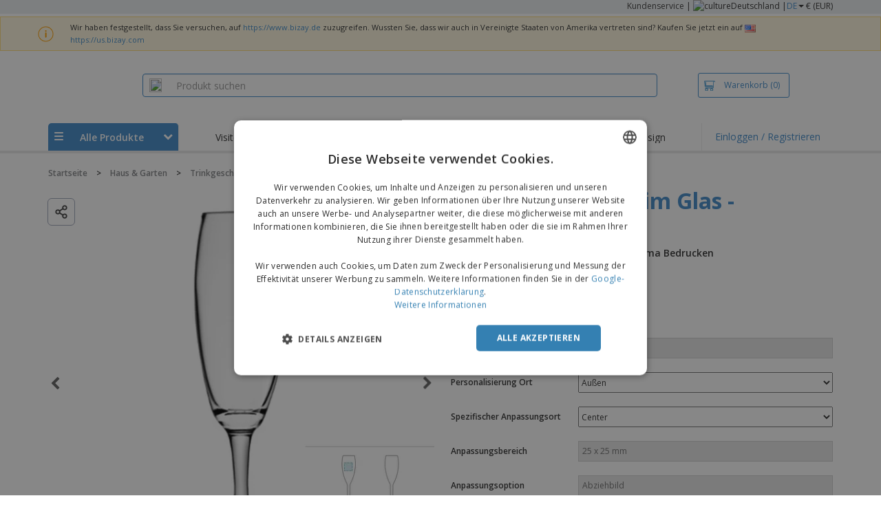

--- FILE ---
content_type: text/html; charset=utf-8
request_url: https://www.bizay.de/champagnerflote-im-glas-libbey-roma-2
body_size: 41142
content:


<!DOCTYPE html>
<html dir="ltr" lang="de" prefix="og: http://ogp.me/ns#" ng-app="app360">
<head>
    <meta charset="utf-8" />

    

    <title>Champagnerfl&#246;te im Glas - LIBBEY™ - Roma Bedrucken | Niedrigster Preis garantiert|BIZAY</title>

    <meta name="viewport" content="width=device-width, initial-scale=1, maximum-scale=2" />
    <meta name="description" content="Werbeartikel Champagnerfl&#246;te im Glas - LIBBEY™ - Roma Bedrucken : Exzellenter Druckqualit&#228;t und Schnellen Lieferzeiten.Inklusive erstem Kaufrabatt." />
    <meta name="keywords" content="Champagnerfl&#246;te im Glas - LIBBEY™ - Roma" />
    <meta name="csrf-token" content="QUrr2EZgcCzjfHx4kFa_x3Z_o00_f9IxTgeSU_W_qDRInBOlJy5zkx0M1bwOCg6Ys91CUFfLpdnYI-wanCZJ8n0jOpIuXBHcpkLzLrR78vc1" />
    <meta id="request-method" name="request-method" content="GET" />

    

<link rel="preconnect" href="https://cdnazprd.bizay.com/" crossorigin>
<link rel="preconnect" href="https://fonts.gstatic.com" crossorigin />

    <link rel="preconnect" href="//cdn-4.convertexperiments.com" crossorigin />

<link rel="preconnect" href="https://cdn.jsdelivr.net" crossorigin />
<link rel="preconnect" href="https://www.googletagmanager.com" crossorigin />


            <script>
            window.DD_RUM_BIZAY = {
                flags: new Proxy({
                    beforeUnload: false,
                    unload: false,
                    pageHide: false,
                    stack: []
                }, {
                    set(target, property, value) {
                        const oldValue = target[property];
                        target[property] = value;

                        if (oldValue !== value) {
                            const timestamp = new Date().toISOString();
                            target.stack.push(`${timestamp} - ${property}: ${oldValue} → ${value}`);
                        }

                        return true;
                    }
                })
            };

            (function () {
                let pageHideTimeout;

                window.addEventListener('unload', () => {
                    window.DD_RUM_BIZAY.flags.unload = true;
                });

                window.addEventListener('beforeunload', () => {
                    window.DD_RUM_BIZAY.flags.beforeUnload = true;
                });

                window.addEventListener('pagehide', () => {
                    window.DD_RUM_BIZAY.flags.pageHide = true;
                    pageHideTimeout && clearTimeout(pageHideTimeout);
                    pageHideTimeout = setTimeout(() => {
                        //if this is hit after one second it means the page is not being unloaded
                        window.DD_RUM_BIZAY.flags.pageHide = false;
                    }, 1000);
                });
            })();

            (function (h, o, u, n, d) {
                h = h[d] = h[d] || { q: [], onReady: function (c) { h.q.push(c) } }
                d = o.createElement(u); d.async = 1; d.src = n
                n = o.getElementsByTagName(u)[0]; n.parentNode.insertBefore(d, n)
            })(window, document, 'script', 'https://www.datadoghq-browser-agent.com/eu1/v6/datadog-rum.js', 'DD_RUM');

            window.DD_RUM.onReady(function () {
                window.DD_RUM.init({ 
	clientToken: 'pub06ea231a62df4aa9052367d70e7a8f0a', 
	applicationId: 'a7abe7a8-bd42-4f08-aadb-c58f60a17611', 
	site: 'datadoghq.eu', 
	service: 'webstore', 
	env: 'production', 
	sessionSampleRate: 100, 
	sessionReplaySampleRate: 0, 
	trackUserInteractions: true, 
	trackResources: true, 
	actionNameAttribute: 'label', 
	trackLongTasks: true, 
	defaultPrivacyLevel: 'mask-user-input', 
	allowedTracingUrls: [/^(https|http):\/\/(us|www)\.(bizay|360onlineprint|360imprimir)\./, /^(https|http):\/\/bizay.*\.azurewebsites\..*/], 
	excludedActivityUrls: [/clarity/, /bing/, /convertexperiments/, /onesignal/, /cloudflareinsights/, /tagmanager/, /googlesyndication/, /igodigital/, /facebook/, /googleads/, /analytics\.google/, /pagead/, /cdn-cgi/, /doubleclick\.net/, /web-vitals/, /website-content-middleware/, /trustpilot/], 
	beforeSend: function (event) { 
		if (event.type === 'error') { 
			try { 
				var errorStack = event.error.stack; 
				if (errorStack.indexOf("chrome-extension") > -1) { 
					return false 
				} 
				const regex = /Object Not Found Matching Id:\d+, MethodName:\w+, ParamCount:\d+/;
				if (regex.test(event.error.message)) { 
					return false 
				} 
			} 
			catch (e) { } 
		} 
	} 
});
            });
        </script>


        <link href="/images/favicon/bizay/favicon.ico?version=879a92c9c41e3112a8df548b79569e50" rel="icon" type="image/x-icon" sizes="" />
        <link href="/cdn-cgi/image/format=webp,quality=80/images/favicon/bizay/favicon-96x96.png?version=879a92c9c41e3112a8df548b79569e50" rel="icon" type="image/png" sizes="96x96" />
        <link href="/cdn-cgi/image/format=webp,quality=80/images/favicon/bizay/favicon-192x192.png?version=879a92c9c41e3112a8df548b79569e50" rel="icon" type="image/png" sizes="192x192" />
        <link href="/cdn-cgi/image/format=webp,quality=80/images/favicon/bizay/favicon-512x512.png?version=879a92c9c41e3112a8df548b79569e50" rel="icon" type="image/png" sizes="512x512" />
        <link href="/images/favicon/bizay/apple-touch-icon.png?version=879a92c9c41e3112a8df548b79569e50" rel="apple-touch-icon" type="" sizes="180x180" />

    
    <link rel="preload" as="image" media="screen and (min-width: 768px)"
          href="https://cdnspecseu.bizay.com/cdn-cgi/image/format=webp,quality=80/product/migrated/champagnerflote-im-glas-libbey-roma-2-4344-14-589054_h_f_de-de.png?v=637795889367700000" />
    <link rel="preload" as="image" media="screen and (max-width: 767px)"
          href="https://cdnspecseu.bizay.com/cdn-cgi/image/format=webp,quality=80/product/migrated/champagnerflote-im-glas-libbey-roma-2-4344-14-589054_h_f_de-de.png?v=637795889367700000" />
    <link rel="preload" as="font" href="/Content/css/Slick/fonts/slick.woff?version=879a92c9c41e3112a8df548b79569e50" type="font/woff"
          crossorigin />
    <link rel="preload" as="font" href="/Content/font/glyphicons-halflings-regular.woff2?version=879a92c9c41e3112a8df548b79569e50"
          type="font/woff" crossorigin />


    

<link fetchpriority="high" rel="preload" as="image" media="screen and (min-width: 768px)" href="/cdn-cgi/image/format=webp,quality=80/Images/bizay_header.de.png?version=879a92c9c41e3112a8df548b79569e50" />
<link fetchpriority="high" rel="preload" as="image" media="screen and (max-width: 767px)" href="/cdn-cgi/image/format=webp,quality=80/Images/bizay_logo_mobile.de.png?version=879a92c9c41e3112a8df548b79569e50" />
<link rel="preload" as="font" href="/Content/font/font-awesome/4.7.0/fontawesome-webfont.woff2?v=4.7.0" type="font/woff2" crossorigin />


        <link rel="canonical" href="https://www.bizay.de/champagnerflote-im-glas-libbey-roma-2" data-react-helmet="true" />


    <link rel="image_src" href="https://cdnspecseu.bizay.com/cdn-cgi/image/format=webp,quality=80/product/migrated/champagnerflote-im-glas-libbey-roma-2-4344-14-589054_h_f_de-de.png?v=637795889367700000" />
    <meta property="og:image" content="https://cdnspecseu.bizay.com/cdn-cgi/image/format=webp,quality=80/product/migrated/champagnerflote-im-glas-libbey-roma-2-4344-14-589054_h_f_de-de.png?v=637795889367700000" />
    <meta property="og:image:secure_url" content="https://cdnspecseu.bizay.com/cdn-cgi/image/format=webp,quality=80/product/migrated/champagnerflote-im-glas-libbey-roma-2-4344-14-589054_h_f_de-de.png?v=637795889367700000" />

    
    <meta property="fb:app_id" content="994534473897299" />

    

        <meta name="hasOrders" content="false" />


    
<link fetchpriority="high" rel="preload" as="style" href="https://fonts.googleapis.com/css2?family=Open+Sans:wght@300;400;600;700&amp;display=swap" />
<link rel="stylesheet" href="https://fonts.googleapis.com/css2?family=Open+Sans:wght@300;400;600;700&amp;display=swap" media="print" onload="this.media='all'" />
<noscript>
    <link rel="stylesheet" href="https://fonts.googleapis.com/css2?family=Open+Sans:wght@300;400;600;700&amp;display=swap" />
</noscript>

    <link rel="stylesheet" type="text/css" href="/Content/css/bootstrap-3.3.5.min.css?version=879a92c9c41e3112a8df548b79569e50">


    <link rel="preload" type="text/css" href="/Content/css/template/algolia_search_desktop_results.css?version=879a92c9c41e3112a8df548b79569e50" as="style" onload="this.onload = null; this.rel = 'stylesheet'">

<link rel="stylesheet" type="text/css" href="/Content/css/template/cookie_bar.css?version=879a92c9c41e3112a8df548b79569e50">
    <link rel="stylesheet" type="text/css" href="/Content/css/GlobalStylesMin3?version=879a92c9c41e3112a8df548b79569e50">
    <link rel="stylesheet" type="text/css" href="/Content/css/jquery.qtip.min.css?version=879a92c9c41e3112a8df548b79569e50">

<link rel="stylesheet" type="text/css" href="/Content/css/template/header_bizay_desktop.min.css?version=879a92c9c41e3112a8df548b79569e50">
    <link rel="stylesheet" type="text/css" href="/Content/css/WebClient/a15d3c6b59f284caf9bc.bundle.min.css">

<link rel="stylesheet" type="text/css" href="/Content/css/WebClient/1bd5526eec8f053eb68e.bundle.min.css"><link rel="stylesheet" type="text/css" href="/Content/css/WebClient/8c59b8de78149670cd7b.bundle.min.css">

    <link rel="stylesheet" type="text/css" href="/Content/css/ModalTabletNotificationRotation?version=879a92c9c41e3112a8df548b79569e50">


    
    <link rel="stylesheet" type="text/css" href="/Content/css/jquery.bxslider.min.css?version=879a92c9c41e3112a8df548b79569e50">
    <link rel="stylesheet" type="text/css" href="/Content/css/ProductDetailsTheme?version=879a92c9c41e3112a8df548b79569e50">
    <link rel="stylesheet" type="text/css" href="/Content/css/ProductDetailsV2?version=879a92c9c41e3112a8df548b79569e50">
    <link rel="stylesheet" type="text/css" href="/Content/css/Slick/slick.min.css?version=879a92c9c41e3112a8df548b79569e50">
    <link rel="stylesheet" type="text/css" href="/Content/css/CarrouselSlick?version=879a92c9c41e3112a8df548b79569e50">

    <link rel="stylesheet" type="text/css" href="/Content/css/WebClient/395a797ffe146595e112.bundle.min.css">
    <link rel="stylesheet" type="text/css" href="/Content/css/WebClient/c150bcd77481497ab258.bundle.min.css">
    <link rel="stylesheet" type="text/css" href="/Content/css/WebClient/9b147b42d08c99e12836.bundle.min.css">
    <link rel="stylesheet" type="text/css" href="/Content/css/WebClient/37f6931f2ecb751a4a38.bundle.min.css">
    <link rel="stylesheet" type="text/css" href="/Content/css/WebClient/c18b19dbf32e102c1679.bundle.min.css">
<link rel="stylesheet" type="text/css" href="/Content/css/WebClient/c9a1abdcd7ddfa2a836f.bundle.min.css">
<link rel="stylesheet" type="text/css" href="/Content/css/WebClient/a91996a1447c7a6607c2.bundle.min.css">
<link rel="stylesheet" type="text/css" href="/Content/css/WebClient/539bf324478adc34cd1b.bundle.min.css">
    <link rel="stylesheet" type="text/css" href="/Content/css/WebClient/1a8ffa92f25215512c81.bundle.min.css">


    

<script>
    window.imageConfigs = {"transformationPathPrefix":"/cdn-cgi/image/format=webp,quality=80","extensions":["png"]};
    window.imageConfigs.transform = function (basePath, relativePath) {
        if (!window.imageConfigs || !window.imageConfigs.transformationPathPrefix) {
            return basePath.replace(/\/+$/, '') + '/' + relativePath.replace(/^\/+/, '');
        }

        if (window.imageConfigs.extensions) {
            var filename = relativePath.split('/').pop();
            var idx = filename.lastIndexOf('.');

            var ext = idx <= 0 || idx === filename.length - 1 ? undefined : filename.slice(idx + 1);

            if (!ext || window.imageConfigs.extensions.indexOf(ext) === -1) {
                return basePath.replace(/\/+$/, '') + '/' + relativePath.replace(/^\/+/, '');
            }
        }

        return basePath.replace(/\/+$/, '') + window.imageConfigs.transformationPathPrefix + '/' + relativePath.replace(/^\/+/, '');
    };

    window.culture = 'de-DE';
    window.currencyConfigs = {"currencyCulture":"de-DE","currencySymbol":"€","currencyPositivePattern":3,"minimumFractionDigits":2,"maximumFractionDigits":2};
</script>

<script src="/Scripts/AntiCrossSiteRequestForgery?version=879a92c9c41e3112a8df548b79569e50"></script>
<script src="/Scripts/Optimized/customToLocaleString?version=879a92c9c41e3112a8df548b79569e50"></script>

<script>
    window.getAnalyticsClientId = function () {
        let analyticsClientId = undefined;
        document.cookie.split(';').forEach(function (el) {
            var c = el.split('=');
            if (el.trim().startsWith('_ga=') && c.length == 2) {
                analyticsClientId = c[1].substring(6);
            }
        });

        return analyticsClientId;
    }

    window.getSessionId = function () {
        let sessionId = undefined;
        document.cookie.split(';').forEach(function (el) {
            var c = el.split('=');
            if (el.trim().startsWith('_ga_') && c.length == 2) {
                if (c[1].startsWith('GS2.1')) {
                    sessionId = c[1].split('.')[2].split('$')[0];
                    if (sessionId != undefined && sessionId.length > 0 && sessionId.charAt(0) === 's') {
                        sessionId = sessionId.slice(1);
                    }
                }
                else if (c[1].startsWith('GS1.1')) {
                    sessionId = c[1].split('.')[2];
                }
            }
        });

        return sessionId;
    }
</script>

    <script>
        window.dataLayer = window.dataLayer || [];

        var clientInfo = null;

        if (clientInfo) {
            var cInfo = {
                'ci_id': clientInfo.Data.Id,
                'ci_cluster': clientInfo.Cluster,
                'ci_log': clientInfo.Data.LastLoginDate,
                'ci_type': clientInfo.Data.Type,
                'ci_cat': clientInfo.Data.Category,
                'ci_reg': clientInfo.Data.RegisterDate,
                'ci_email': clientInfo.Data.EmailMD5,
            };

            if (clientInfo.Data.Email != null) {
                cInfo['ci_email_unhashed'] = clientInfo.Data.Email;
            }

            window.dataLayer.push({ 'c_info': cInfo });
        }

        var dyn = {"360_dyn":{"MacroPageType":"Product","PageType":"ProductPage","PersonalizationType":[],"ProdID":["4344"],"ProductType":["VIDRO"],"ProductValue":[146.83],"ProductValueMobile":[],"SKU":["34459216"],"SubProdID":["1488298"],"TemplateID":["NO_TEMPLATE"],"TotalCartValue":null,"item_name":"15530_FLUTE_DE_CHAMPANHE_EM_V","item_eq_name":null,"coupon":null,"CalcVersion":"B","item_category":"HOME_AND_GARDEN","item_category2":"DRINKWARE_HORECA","item_category3":"CHAMPAGNE_GLASSES"}};

        if (dyn) {

            var vw = Math.max(document.documentElement.clientWidth || 0, window.innerWidth || 0);

            if (vw <= 991) {

                for (var i = 0; i < dyn['360_dyn'].ProductValue.length; i++) {
                    var mobileProductValue = dyn['360_dyn'].ProductValueMobile[i];

                    if (mobileProductValue) {
                        dyn['360_dyn'].ProductValue[i] = mobileProductValue;
                    }
                }
            }

            delete dyn['360_dyn'].ProductValueMobile;

            window.dataLayer.push(dyn);
        }

        var voucherInfoDatalayer = null;

        if (voucherInfoDatalayer) {
            var voucherDyn = { 'coupon': voucherInfoDatalayer.Coupon };
            if (voucherInfoDatalayer.VoucherErrorType) {
                voucherDyn.voucher_error_type = voucherInfoDatalayer.VoucherErrorType;
            }

            window.dataLayer.push({'360_dyn':voucherDyn, 'event':voucherInfoDatalayer.Event });
        }
    </script>
    <script type="text/javascript">
        var _conv_page_type;
        var _conv_product_sku;
        var _conv_customer_id;
        var _conv_custom_v1;

        if (dyn) {
            _conv_page_type = dyn['360_dyn'].PageType;
            _conv_product_sku = dyn['360_dyn'].ProdID;
        }

        if (clientInfo) {
            _conv_customer_id = "DE" + clientInfo.Data.Id;
            _conv_custom_v1 = clientInfo.Cluster;
        }
    </script>
            <script type="text/javascript" src="//cdn-4.convertexperiments.com/js/10041657-10041911.js"></script>
        <script>
        (function(w,d,s,l,i){w[l]=w[l]||[];w[l].push({'gtm.start':
        new Date().getTime(),event:'gtm.js'});var f=d.getElementsByTagName(s)[0],
        j=d.createElement(s),dl=l!='dataLayer'?'&l='+l:'';j.async=true;j.src=
                'https://www.googletagmanager.com/gtm.js?id=' + i + dl; f.parentNode.insertBefore(j, f);
            })(window, document, 'script', 'dataLayer', 'GTM-58SX3M4');
        </script>


<script type="text/javascript">
    window.addEventListener('load', (event) => {
        const urlSearchParams = new URLSearchParams(window.location.search);
        const pageFragment = urlSearchParams.get("pfrag");
        if (pageFragment) {
            window.location.hash = pageFragment;
        }
    })
</script>


    <script src="/Scripts/jquery-1.11.3-min.js?version=879a92c9c41e3112a8df548b79569e50" defer></script>

    
</head>
<body>
    <script src="/Scripts/Shared/Utils/set-empty-links.js?version=879a92c9c41e3112a8df548b79569e50"></script>

    
    <div id="fb-root"></div>

    
    
    <div id="cookieBarContainer">
        <div class="termsAndConditionForm no-padding-sides">

            <div class="col-xs-12 col-sm-8 col-md-10 text hidden-sm cookieBarTextContainer">
                <span>Diese Site speichert Cookies auf Ihrem Gerät. Sie können mehr über die Cookies, die wir verwenden, in der <a href="/home/privacypolicy#3_3"><b>Datenschutzerkl&#228;rung erfahren</b></a>.</span>
            </div>
            <div class="col-xs-12 col-sm-8 col-md-10 text visible-sm cookieBarTextContainer">
                <span>Diese Site speichert Cookies auf Ihrem Gerät.<br />Sie können mehr über die Cookies, die wir verwenden, in der <a href="/home/privacypolicy#3_3"><b>Datenschutzerkl&#228;rung erfahren</b></a>.</span>
            </div>
            <div class="col-xs-12 col-sm-4 col-md-2 buttonContainer no-padding-sides">
                <button id="cookieBarAcceptBtn" type="button" class="btn btn-normal">Nicht mehr anzeigen</button>
            </div>
        </div>
    </div>


    
<div id="stale-session-banner" class="stale-session-banner" hidden>
    <div id="stale-session-signed-in-message" class="stale-session-message">
        <span class="stale-session-text">
            <i class="icon-warning-sign"></i>
            Sie haben sich mit einem anderen Tab oder Fenster angemeldet. Bitte <a href="">neu laden</a>, um Ihre Sitzung zu aktualisieren. Ihre letzten Änderungen können verloren gehen.
        </span>
        <button class="stale-session-text-close">×</button>
    </div>
    <div id="stale-session-signed-out-message" class="stale-session-message">
        <span class="stale-session-text">
            <i class="icon-warning-sign"></i>
            Sie haben sich mit einem anderen Tab oder Fenster abgemeldet. Bitte <a href="">neu laden</a>, um Ihre Sitzung zu aktualisieren. Ihre letzten Änderungen können verloren gehen.
        </span>
        <button class="stale-session-text-close">×</button>
    </div>
    <div id="stale-session-invalid-message" class="stale-session-message">
        <span class="stale-session-text">
            <i class="icon-warning-sign"></i>
            Deine Sitzung ist abgelaufen. Bitte versuche es erneut.
        </span>
        <button class="stale-session-text-close">×</button>
    </div>
</div>

    <div id="desktop-loading-pane" style="position: fixed; width: 100%; height: 100%; background-color: rgba(0, 0, 0, 0.5); z-index: 1000; cursor: progress;" class="hidden">
</div>

    <div id="wrap">
        <div id="sticky-bar-promo-container"></div>



<link rel="stylesheet" type="text/css" href="/Content/css/WebClient/30ea8ba4a92f3073c0a4.bundle.min.css">

<div class="hidden-xs">
    <div class="header_desktop">
        <div class="header-links">
            <div class="container">
                <div class="rightLinks">
                    
                    <a class="show-upselling-modal" href="/Home/CustomerSupport">Kundenservice</a>
                    |
                    
<div id="languageSwitcher" class="dropdown">
    <img loading="lazy" src="/cdn-cgi/image/format=webp,quality=80/Images/flags/de.png?version=879a92c9c41e3112a8df548b79569e50" alt="culture" />
    <span> Deutschland |</span>
    <span class="dropdown-toggle btn-mini">DE</span>
    <b class='caret' data-toggle='dropdown' id='dropdown-icon'></b>
</div>
                    <span>€ (EUR)</span>
                </div>
            </div>
        </div>

        <div id="redirect-ribbon"></div>

        <div class="container">
            <div class="row header-search">
                <div id="logo360" class="header-col logo360">
                    <a href="/" class="show-upselling-modal">
                        <div class="logo360-div lazy-background-image mobile-hidden" style="background-image:url('/cdn-cgi/image/format=webp,quality=80/Images/bizay_header.de.png?version=879a92c9c41e3112a8df548b79569e50')"></div>
                    </a>
                </div>
                <div id="search-bar" class="header-col searchBar">
                    
<div class="verticalCenterContent">

<div class="bar">
    <div class="input-group">
        <img loading="lazy" id="search-icon" src="/cdn-cgi/image/format=webp,quality=80/Images/ContextPages/searchIcon.png?version=879a92c9c41e3112a8df548b79569e50" width="18" height="20" />
        <input type="search" class="form-control aa-search-input" id="360-search-input" onblur="SearchNoClick()" onfocus="CallAlgoliaAutocomplete()" oninput="SetQuerySearchValue(this)" placeholder="Produkt suchen">
        <img loading="lazy" id="search-clear" src="/cdn-cgi/image/format=webp,quality=80/Images/ContextPages/closeIcon.png?version=879a92c9c41e3112a8df548b79569e50" class="close-icon hidden" onclick="ClearSearch()" width="13" height="13" />
    </div>
</div></div>

<script defer src="[data-uri]"></script>
                </div>

                <div class="header-col cart">



<div class="cartBtn verticalCenterContent">
    <a id="carBtnHeader" href="/Cart?ref=header" single-click class="newbtn360 hollow blue show-upselling-modal">
        <img loading="lazy" src="/Images/Cart_icon.jpg?version=879a92c9c41e3112a8df548b79569e50" alt="Cart_icon" />
        <span id="cartAndNumber">
            Warenkorb
            <span id="cartNumber">(0)</span>
        </span>
    </a>
</div>


                </div>

                <div class="row no-margin-sides">
                    <div class="col-xs-12 header-nav">
                        
<script>
    lazyMenu = true;
</script>
<div id="desktop-menu" class="col-table-2-12 nav-hover-blue nav-chevron-loader">
    <a class="col-table-vertical" href="#" onclick="return false">
        <div class="item-float-full-height">
            <span class="helper-height"></span>
            <img loading="lazy" src="/Images/Mobile/mobile-nav-menu.svg?version=879a92c9c41e3112a8df548b79569e50" />
        </div>
        <div class="item-float-full-height">
            <span class="helper-height"></span>
            <div class="ellip ellip-2">
                <span>Alle Produkte</span>
            </div>
        </div>
        <div class="item-float-full-height nav-chevron-loader">
            <span class="helper-height">
            </span>
            <i id="menu-chevron" class="nav-chevron icon-chevron-down" style="margin-left:5px;"></i>
            <i id="menu-chevron-loader" class="nav-chevron icon-spinner icon-spin" style="margin-left:5px;"></i>
        </div>
    </a>
    <div id="desktop-menu-products" class="navbar-submenu" style="display:none"></div>
</div>



        <div class="col-table-2-12" style="display:flex !important">
                <a id="headeritem-0" class="col-table-vertical show-upselling-modal center-block" title="Visitenkarten" style="align-self:center; display:block;" href="/gruppe/marketing-karten" data-eventregion="MENU" data-eventsection="MAIN_1" data-eventitem="PRODGRP_MARKETING_CARDS" onclick="pushSelectItemEvent(event, '0')">
                    <p class="ellip ellip-2">Visitenkarten</p>
                </a>
        </div>
        <div class="col-table-2-12" style="display:flex !important">
                <a id="headeritem-1" class="col-table-vertical show-upselling-modal center-block" title="Flyer &amp; Flugbl&#228;tter" style="align-self:center; display:block;" href="/gruppe/benutzerdefinierte-flyer-flugblatter" data-eventregion="MENU" data-eventsection="MAIN_2" data-eventitem="PRODGRP_FLYERS_LEAFLETS" onclick="pushSelectItemEvent(event, '1')">
                    <p class="ellip ellip-2">Flyer &amp; Flugbl&#228;tter</p>
                </a>
        </div>
        <div class="col-table-2-12" style="display:flex !important">
                <a id="headeritem-2" class="col-table-vertical show-upselling-modal center-block" title="Aufkleber" style="align-self:center; display:block;" href="/gruppe/benutzerdefinierte-aufkleber-abziehbilder" data-eventregion="MENU" data-eventsection="MAIN_3" data-eventitem="PRODGRP_STICKERS_DECALS" onclick="pushSelectItemEvent(event, '2')">
                    <p class="ellip ellip-2">Aufkleber</p>
                </a>
        </div>
        <div class="col-table-2-12" style="display:flex !important">
                <a id="headeritem-3" class="col-table-vertical show-upselling-modal center-block" title="Logo-Design" style="align-self:center; display:block;" href="/logo-design" data-eventregion="MENU" data-eventsection="MAIN_4" data-eventitem="SERVICE_LOGO_REQUEST" onclick="pushSelectItemEvent(event, '3')">
                    <p class="ellip ellip-2">Logo-Design</p>
                </a>
        </div>


<div class="col-table-2-12 nav-blue">
        <a class="col-table-vertical show-upselling-modal" href="/Account/Login" id="login-register" title="Kundenbereich" data-eventregion="MENU" data-eventsection="ACCOUNT" data-eventitem="LOGIN">
            Einloggen / Registrieren
        </a>
</div>


                    </div>
                </div>
            </div>
        </div>
    </div>
    <div class="separator-line"></div>
</div>
<div id="mobileHeader" class="container no-gutter hidden-sm hidden-md hidden-lg">

<div class="row no-gutter" id="logo">
    <div>
        <div class="mobile-menu-container">
            <a id="toggleMobileMenu-v2" class="mobile-header-div" data-toggle="collapse" href="#mobile_nav_accordion">
                <img loading="lazy" src="/cdn-cgi/image/format=webp,quality=80/Images/Mobile/mobile-menu-header.png?version=879a92c9c41e3112a8df548b79569e50" alt="mobile menu" />
            </a>
                <a id="showSearchBar"
                   class="mobile-header-div collapsed"
                   data-toggle="collapse"
                   href="#mobile_searchBar">
                    <i class="icon-search"></i>
                </a>
        </div>
        <a class="mobile-logo-container" href="/">
            <img loading="lazy" class="logomobile desktop-hidden"
                 src="/cdn-cgi/image/format=webp,quality=80/Images/bizay_logo_mobile.de.png?version=879a92c9c41e3112a8df548b79569e50"
                 onerror="this.onerror=null;this.src='/cdn-cgi/image/format=webp,quality=80/Images/bizay_logo_mobile.global.png?version=879a92c9c41e3112a8df548b79569e50';"
                 alt="bizay_logo_mobile" />
        </a>
        <div class="mobile-menu-container right cart">

<a class="mobile-header-div" href="/Cart?ref=header">
    <img loading="lazy" src="/cdn-cgi/image/format=webp,quality=80/Images/Mobile/mobile-cart-header.png?version=879a92c9c41e3112a8df548b79569e50" alt="cart-header" />
    <div class="mobile-cart-num-fix">0</div>
</a>

        </div>
    </div>
    <div id="mobile-nav-container-v2"></div>
    <div id="mobile_searchBar"
         class="col-xs-12 collapse "
         data-toggle="collapse">
        <div class="separator-line-mobile grey"></div>


<div class="bar">
    <div class="input-group">
        <img loading="lazy" id="mobile-search-icon" src="/cdn-cgi/image/format=webp,quality=80/Images/ContextPages/searchIcon.png?version=879a92c9c41e3112a8df548b79569e50" width="18" height="20" />
        <input type="search" class="form-control aa-search-input" id="360-search-input-mobile" onblur="SearchNoClick()" onfocus="CallAlgoliaAutocomplete()" oninput="SetQuerySearchValue(this)" placeholder="Produkt suchen">
        <img loading="lazy" id="search-clear" src="/cdn-cgi/image/format=webp,quality=80/Images/ContextPages/closeIcon.png?version=879a92c9c41e3112a8df548b79569e50" class="mobile-close-icon hidden" onclick="ClearSearch()" width="13" height="13" />
    </div>
</div>
    </div>
</div>
<div class="separator-line-mobile"></div></div>
<script defer src="[data-uri]"></script>

        <div id="overlay-background" class="hidden"></div>

        <div id="campaign-ribbon"></div>

        <div id="main">

            <div id=context-pages-container></div>

            <div class="hidden-sm hidden-md hidden-lg" id="redirect-ribbonMobile"></div>

            
<div id="isMobileVisible" class="visible-xs hidden-sm hidden-md hidden-lg"></div>
<div id="mobileLoading" class="hidden-sm hidden-md hidden-lg" style="display:none;">
    <div id="mobileLoadingContent">
        <i class="icon-spinner icon-spin"></i>
    </div>
    <div id="mobileLoadingBackdrop"></div>
</div>

            

            <div>
                
            </div>

            <div class="hidden">


    <div class="breadcrumb-div" id="breadcrumb-container">
            <span class="breadcrumb-item">
                    <a href="/" class="show-upselling-modal characters-limited-breadcrumb">
                        <span>Startseite</span>
                    </a>
                    <meta content=1 />

                    <span>
                        &gt;
                    </span>
            </span>
            <span class="breadcrumb-item">
                    <a href="/gruppe/haus-garten-gr" class="show-upselling-modal characters-limited-breadcrumb">
                        <span>Haus &amp; Garten</span>
                    </a>
                    <meta content=2 />

                    <span>
                        &gt;
                    </span>
            </span>
            <span class="breadcrumb-item">
                    <a href="/gruppe/trinkgeschirr-gr" class="show-upselling-modal characters-limited-breadcrumb">
                        <span>Trinkgeschirr</span>
                    </a>
                    <meta content=3 />

                    <span>
                        &gt;
                    </span>
            </span>
            <span class="breadcrumb-item">
                    <a href="/gruppe/champagnerglaser-gr" class="show-upselling-modal characters-limited-breadcrumb">
                        <span>Champagnergl&#228;ser</span>
                    </a>
                    <meta content=4 />

                    <span>
                        &gt;
                    </span>
            </span>
            <span class="breadcrumb-item">
                    <span class="characters-limited-breadcrumb productTitle">Champagnerfl&#246;te im Glas - LIBBEY™ - Roma</span>
                    <meta content=5 />

            </span>
    </div>

    <script type="application/ld+json">
    {
        "@context": "https://schema.org",
        "@type": "BreadcrumbList",
        "itemListElement": [
                    
                    {
                        "@type": "ListItem",
                        "position": 1,
                        "name": "Startseite",
                        "item": "https://www.bizay.de/"
                    }
                    
                    ,
                    
                    {
                        "@type": "ListItem",
                        "position": 2,
                        "name": "Haus & Garten",
                        "item": "https://www.bizay.de/gruppe/haus-garten-gr"
                    }
                    
                    ,
                    
                    {
                        "@type": "ListItem",
                        "position": 3,
                        "name": "Trinkgeschirr",
                        "item": "https://www.bizay.de/gruppe/trinkgeschirr-gr"
                    }
                    
                    ,
                    
                    {
                        "@type": "ListItem",
                        "position": 4,
                        "name": "Champagnergläser",
                        "item": "https://www.bizay.de/gruppe/champagnerglaser-gr"
                    }
                    
                    ,
                    
                    {
                        "@type": "ListItem",
                        "position": 5,
                        "name": "Champagnerflöte im Glas - LIBBEY™ - Roma"
                    }
                    
                    
        ]
    }
    </script>
            </div>

                <div class="container">
                    <div class="row">
                        <div class="col-xs-12 page_envelope">
                                <div class="hidden-xs">
                                    <div id="breadcrumb-top"></div>
                                </div>

                            







<div>
    

<div class="row" id="calculatorController" ng-controller="calculatorCtrl">
    <div class="hidden-xs product-desktop-calculator-v2">

        
        
<div id="unlimitedImages" class="col-xs-6 slick-images-section">
    <div class="row images-width image-sticky">
        <div class="col-xs-12 selected-image">
            <div name="preloaded-selected-image" class="slick-item">
                <div class="image-option">
                    <img class="mobile-hidden product-image" src="https://cdnspecseu.bizay.com/cdn-cgi/image/format=webp,quality=80/product/migrated/champagnerflote-im-glas-libbey-roma-2-4344-14-589054_h_f_de-de.png?v=637795889367700000" alt="Champagnerfl&#246;te im Glas - LIBBEY™ - Roma" title="Champagnerfl&#246;te im Glas - LIBBEY™ - Roma" onerror="this.onerror=null;this.src='https://cdnazprd.bizay.com/cdn-cgi/image/format=webp,quality=80/images/pagecontent/product_15530_flute_de_champanhe_em_v/de-de/allproductsthumb.png?v=879a92c9c41e3112a8df548b79569e50';"/>
                    <div class="sku-overlays">
                    </div>
                </div>
            </div>
            <div ng-repeat="image in skuImages" class="slick-item" style="position: relative">
                <div class="image-option">
                    <img loading="lazy" class="mobile-hidden product-image" ng-src="{{image.imageUrl}}" style="margin: 0 auto;" alt="{{image.altText}}" title="{{image.titleText}}" onerror="this.onerror=null;this.src='https://cdnazprd.bizay.com/cdn-cgi/image/format=webp,quality=80/images/pagecontent/product_15530_flute_de_champanhe_em_v/de-de/allproductsthumb.png?v=879a92c9c41e3112a8df548b79569e50';"/>
                    <div ng-if="image.allowOverlay" class="sku-overlays">
                        <div ng-repeat="overlayImage in skuOverlayImages">
                            <img loading="lazy" class="mobile-hidden" ng-src="{{overlayImage.imageUrl}}"
                                 ng-style="{ 'top': overlayImage.positionYPercentage + '%', 'left': overlayImage.positionXPercentage + '%', 'height': overlayImage.heightPercentage + '%', 'z-index': overlayImage.zIndexToShow }"
                                 alt="{{overlayImage.altText}}"
                                 title="{{overlayImage.titleText}}"
                                 onerror="this.onerror=null;this.src='[data-uri]';"/>
                        </div>
                    </div>
                </div>
            </div>
        </div>
        <div class="col-xs-12 image-option-section" style="position: static;">
            <div class="row thumbnails">
                <div name="preloaded-thumbnail-image" class="slick-item">
                    <div id="thumbnail_0" class="image-thumb-option" ng-click="selectImage(0)">
                        <img class="mobile-hidden image-thumb product-image" src="https://cdnspecseu.bizay.com/cdn-cgi/image/format=webp,quality=80/product/migrated/champagnerflote-im-glas-libbey-roma-2-4344-14-589054_h_f_de-de.png?v=637795889367700000" alt="Champagnerfl&#246;te im Glas - LIBBEY™ - Roma" title="Champagnerfl&#246;te im Glas - LIBBEY™ - Roma" onerror="this.onerror=null;this.src='https://cdnazprd.bizay.com/cdn-cgi/image/format=webp,quality=80/images/pagecontent/product_15530_flute_de_champanhe_em_v/de-de/allproductsthumb.png?v=879a92c9c41e3112a8df548b79569e50';"/>
                        <div class="sku-overlays">
                        </div>
                    </div>
                </div>
                <div ng-repeat="image in skuImages" class="slick-item">
                    <div id="thumbnail_{{ notUsingPreloaded ? $index : $index + 1 }}" class="image-thumb-option"
                         ng-click="selectImage(notUsingPreloaded ? $index : $index + 1)">
                        <img loading="lazy" class="mobile-hidden image-thumb product-image" ng-src="{{image.imageUrl}}" alt="{{image.altText}}" title="{{image.titleText}}" onerror="this.onerror=null;this.src='https://cdnazprd.bizay.com/cdn-cgi/image/format=webp,quality=80/images/pagecontent/product_15530_flute_de_champanhe_em_v/de-de/allproductsthumb.png?v=879a92c9c41e3112a8df548b79569e50';"/>
                        <div ng-if="image.allowOverlay" class="sku-overlays">
                            <div ng-repeat="overlayImage in skuOverlayImages">
                                <img loading="lazy" class="mobile-hidden" ng-src="{{overlayImage.imageUrl}}"
                                     ng-style="{ 'top': overlayImage.positionYPercentage + '%', 'left': overlayImage.positionXPercentage + '%', 'height': overlayImage.heightPercentage + '%', 'z-index': overlayImage.zIndexToShow }"
                                     alt="{{overlayImage.altText}}"
                                     title="{{overlayImage.titleText}}"
                                     onerror="this.onerror=null;this.src='[data-uri]';"/>
                            </div>
                        </div>
                    </div>
                </div>
            </div>
        </div>
        <share-button fetchShareUrl="shareUrl" shareData="getShareUrlParam" resources="shareResources"></share-button>
    </div>
</div>

        <div id="product-content-header" class="hidden">
            
<span class="product-title">Champagnerfl&#246;te im Glas - LIBBEY™ - Roma</span>
<div id="calculator-product-review-ratings-widget-container">
    
</div>
<h1> Champagnerfl&#246;te im Glas - LIBBEY™ - Roma Bedrucken </h1>
<div class="product-description"></div>

        </div>

        <div class="col-xs-6">
            <div class="row no-gutter">
                <div class="col-xs-12 product-content">  
                    <div id="product-content-header-desktop">
                        
                    </div>  
                    <link href="https://cdnspecseu.bizay.com/cdn-cgi/image/format=webp,quality=80/product/migrated/champagnerflote-im-glas-libbey-roma-2-4344-14-589054_h_f_de-de.png?v=637795889367700000" />
                </div>
                
                <div class="col-xs-12 sku-option-list">
                    <link href="https://www.bizay.de/champagnerflote-im-glas-libbey-roma-2" />
                        <div class="sku-option"
                             ng-click="loadEconomicSku();"
                             ng-class="getEconomicSectionClass()">
                            <div>Werbeaktion</div>
                        </div>
                        <div id="customProduct" class="sku-option"
                             ng-click="loadCustom();"
                             ng-class="getCustomSectionClass()">
                            <div>Personalisieren</div>
                        </div>
                </div>

                <div class="col-xs-12 plan-attributes" name="PlanAttributes">

                        <div ng-cloak ng-repeat="productFilterSetting in productFilterSettingsModel.ProductFilterSettings | orderBy: 'ViewOrder'">
                            <div class="col-xs-4 plan-property" ng-show="!isNotApplicableBehaviorActive || (isNotApplicableBehaviorActive && !productFilterSetting.HasOnlyNotApplicableProductFilter)">
                                {{productFilterSetting.FilterLabelResourceValue}}
                            </div>
                            <div class="col-xs-8 select-wrapper" ng-show="!isNotApplicableBehaviorActive || (isNotApplicableBehaviorActive && !productFilterSetting.HasOnlyNotApplicableProductFilter)">
                                <select class="scroll-pane input-block-level plan-property-select"
                                        ng-model="productFilterSetting.SelectedProductFilterId"
                                        ng-disabled="isBusy || (productFilterSetting.ProductFilters.length == 1 && productFilterSetting.SelectedProductFilterId != null)"
                                        ng-options="productFilter.ID as productFilter.Label for productFilter in productFilterSetting.ProductFilters"
                                        ng-change="productFilterSettingsChanged($index);loadSku(7);"></select>
                            </div>
                        </div>


                    <div ng-show="true" class="col-xs-4 plan-property">
                        Anpassungsbereich
                    </div>
                    <div ng-show="true" class="col-xs-8 select-wrapper">
                        <select id="DimensionsType" class="input-block-level plan-property-select"
                                ng-model="selectedSubProduct"
                                ng-disabled="isBusy || (dimensions.length == 1 && selectedSubProduct != -1)"
                                ng-options="dim.ID as dim.Label for dim in dimensions | filter:{IsHiddenFromCalculator: 'false'}"
                                ng-change="loadSku(1);"></select>
                    </div>

                    <div class="col-xs-offset-4 col-xs-8 variable-size-container" ng-show="selectedSubProduct == 0" ng-cloak>
                        <div class="col-xs-6 no-margin">
                            <div class="col-xs-6 variable-size-description-left">
                                <span></span>
                                <br />
                                ()
                            </div>
                            <div class="col-xs-6 no-margin">
                                <input id="custom-width-version-b"
                                       class="variable-size-input"
                                       type="number"
                                       min="0"
                                       step="any"
                                       ng-model="customWidth"
                                       ng-change="validateCustomSizeValues('custom-width-version-b', 'custom-height-version-b')" />
                            </div>
                        </div>
                        <div class="col-xs-6 no-margin">
                            <div class="col-xs-6 variable-size-description-right">
                                <span></span>
                                <br />
                                ()
                            </div>
                            <div class="col-xs-6 no-margin">
                                <input id="custom-height-version-b"
                                       class="variable-size-input"
                                       type="number"
                                       min="0"
                                       step="any"
                                       ng-model="customHeight"
                                       ng-change="validateCustomSizeValues('custom-width-version-b', 'custom-height-version-b')" />
                            </div>
                        </div>
                    </div>
                    <div class="variable-size-warning-box col-xs-12"
                         style="display: none;"
                         ng-show="variableSizeError && selectedSubProduct == 0">
                        <i class="icon-exclamation-sign"></i>
                        <span ng-bind="variableSizeError"></span>
                    </div>


                    <div ng-show="true" class="col-xs-4 plan-property">
                        Anpassungsoption
                    </div>
                    <div ng-show="true" class="col-xs-8 select-wrapper">
                        <select id="PapersType" class="input-block-level plan-property-select"
                                ng-model="selectedPaperID"
                                ng-disabled="isBusy || (papers.length == 1 && selectedPaperID != -1)"
                                ng-options="pap.ID as pap.Label for pap in papers"
                                ng-change="loadSku(2);"></select>
                    </div>


                    <div ng-show="true" class="col-xs-4 plan-property" ng-if="hasPlanInkAndPrintColorAggregation" ng-cloak>
                        Anpassungsfarbe
                    </div>
                    <div ng-show="true" class="col-xs-8 select-wrapper" ng-if="hasPlanInkAndPrintColorAggregation" ng-cloak>
                        <select class="input-block-level plan-property-select"
                                ng-disabled="isBusy"
                                ng-options="planInkPrintColor.Label for planInkPrintColor in planInkAndPrintColorsAggregated"
                                ng-model="$parent.selectedPlanInkPrintColorAggregated"
                                ng-change="planInkPrintColorAggregatedChanged()">
                        </select>
                    </div>

                    <div ng-show="true" class="col-xs-4 plan-property" ng-if="!hasPlanInkAndPrintColorAggregation">
                        Anpassungsfarbe
                    </div>
                    <div ng-show="true" class="col-xs-8 select-wrapper" ng-if="!hasPlanInkAndPrintColorAggregation">
                        <select id="ColorsType" class="input-block-level plan-property-select"
                                ng-model="$parent.selectedColorID"
                                ng-change="loadSku(3);"
                                ng-disabled="isBusy || (colors.length == 1 && selectedColorID != -1)">
                            <option ng-selected="selectedColorID == col.ID"
                                    ng-repeat="col in colors"
                                    ng-cloak
                                    value="{{col.ID}}"
                                    class="show-option">
                                {{col.Label}}
                            </option>
                        </select>
                    </div>


                    <div ng-show="true" class="col-xs-4 plan-property" ng-if="hasMoreThanOnePrintColor() && !hasPlanInkAndPrintColorAggregation" ng-cloak>
                        {{printColors.Title}}
                    </div>
                    <div ng-show="true" class="col-xs-8 select-wrapper" ng-if="hasMoreThanOnePrintColor() && !hasPlanInkAndPrintColorAggregation" ng-cloak>
                        <select class="input-block-level plan-property-select"
                                ng-disabled="isBusy"
                                ng-options="printColor.PrintColorId as printColor.Label for printColor in printColors.PrintColors"
                                ng-model="$parent.selectedPrintColorId"
                                ng-change="printColorChanged()">
                        </select>
                    </div>


                    <div class="col-xs-4 plan-property" ng-show="finishesVisible && true">
                        Produktfarbe
                    </div>
                    <div class="col-xs-8 select-wrapper" ng-show="finishesVisible && true">
                        <select id="FinishType" class="input-block-level plan-property-select"
                                ng-change="loadSku(4);"
                                ng-disabled="isBusy || (finishes.length == 1 && selectedFinishID != -1)"
                                ng-options="fin.ID as fin.Label for fin in finishes"
                                ng-model="selectedFinishID"></select>
                    </div>




                    <div ng-show="!skuIsDivisible">
                        <div class="col-xs-4 plan-property">
                            Menge
                        </div>
                        <div class="col-xs-8 selection-wrapper select-wrapper">
                            <select id="selectQuantity" class="input-block-level select-list"
                                    ng-model="selectedQuantity"
                                    ng-disabled="isBusy || quantities.length == 1"
                                    ng-change="loadSku(6)"
                                    ng-options="qtt.ID as qtt.Label for qtt in quantities"></select>
                        </div>
                    </div>


                    <div ng-show="skuIsDivisible" ng-cloak>
                        <div class="col-xs-4 plan-property">
                            Gesamtmenge
                        </div>
                        <div class="col-xs-8 select-wrapper">
                            <select id="selectQuantity" class="input-block-level select-list"
                                    ng-model="selectedQuantity"
                                    ng-disabled="isBusy"
                                    ng-change="loadSku(6)"
                                    ng-options="qtt.ID as qtt.Label for qtt in quantities"></select>
                        </div>

                        <div class="col-xs-12 quantity-options quantity-trait-container">
                            <div class="row no-gutter" ng-cloak>
                                <div class="col-xs-5 quantity-header"
                                     ng-bind="getQuantityTraitTitle()">
                                </div>
                                <div class="col-xs-2 quantity-header">
                                    Menge
                                </div>
                            </div>
                            <div class="row no-gutter" ng-repeat="step in quantityTraits" ng-hide="isBusy" ng-cloak>
                                <div class="col-xs-4 select-wrapper">
                                    <select class="input-block-level"
                                            ng-change="setTraitLabelResourceKey($index)"
                                            ng-model="step.resourceKey" ng-options="getTraitResourceLabel(resource) for resource in getAvailableTraitResourceKeys($index)"></select>
                                </div>
                                <div class="col-xs-8">
                                    <div class="col-xs-6 quantity-input-container">
                                        <i class="icon-minus" ng-click="decreaseTraitValueQuantity($index)"></i>
                                        <input type="number" min="0" class="input-block-level"
                                               ng-change="setTraitLabelValue($index)"
                                               ng-model="step.value">
                                        <i class="icon-plus" ng-click="increaseTraitValueQuantity($index)"></i>
                                    </div>
                                    <div class="col-xs-6">
                                        <div class="action-label add" ng-show="showAddQuantityTrait($index)" ng-click="addQuantityTrait()">
                                            <i class="icon-plus-sign"></i><span ng-bind="'Hinzuf&#252;gen '+getQuantityTraitTitle()"></span>
                                        </div>
                                        <div class="action-label" ng-show="showRemoveQuantityTrait($index)" ng-click="removeQuantityTrait($index)">
                                            <i class="icon-minus-sign"></i>Entfernen
                                        </div>
                                    </div>
                                </div>
                            </div>

                            <div class="warning-box" ng-show="quantityTraitError" ng-cloak>
                                <i class="icon-exclamation-sign"></i>
                                <div><span ng-repeat="error in quantityTraitError">{{error}} <br /></span></div>
                                <i class="icon-remove-sign" ng-click="closeQuantityTraitErrorBox()"></i>
                            </div>
                        </div>
                    </div>

                </div>

                    <div class="col-xs-12 price-box">
                        <div class="col-xs-6 price-title">
                            <p>Online-Angebot:</p>
                                <a id="shipping-warning-anchor">Exklusiver Versand</a>
                        </div>
                        <div class="col-xs-6" id="productPrice" ng-show="canInteract()" ng-cloak>
                            <div class="calculatorResultStrike"
                                 ng-show="skuHasDiscount"
                                 ng-bind="priceWithVAT"></div>
                            <div class="price-result"
                                 ng-bind="priceWithVATAndDiscount"></div>

                                    <div class="price-result-withvat">
                                        <span class="vat-description">(inkl. MwSt.)</span>
                                    </div>
                        </div>
                        <div class="col-xs-6 text-center" id="productPriceWaitingSpinner" ng-show="isBusy">
                            <i class="icon-spinner icon-spin"></i>
                        </div>
                    </div>
                    <div id="begin_purchase" class="col-xs-12 begin-purchase-button"
                         ng-click="beginSkuPurchase()"
                         ng-disabled="!canInteract() || freeCVLimit">
                        KAUF STARTEN &gt;
                    </div>
            </div>
                <div name="bestPVPBox" class="col-xs-12 alert alert-default-calc lowestPrice-calc lazy-background-image" style="background: url('/Images/Header/lowest_price_black.de.svg?version=879a92c9c41e3112a8df548b79569e50') no-repeat 14px center; background-size: 30px;">
                    <h6>Niedrigster Preis garantiert</h6>
                    <p>Wenn Sie einen niedrigeren Preis finden, passen wir den Preis an.</p>
                </div>
        </div>
    </div>
    <div id="bestPvpModalWrapper"></div>
    


<div id="calculatorControllerMobile" class="visible-xs hidden-sm hidden-md hidden-lg product-mobile-calculator" ng-controller="productCalculatorMobileController">
    <div class="col-xs-12 row no-gutter">
        <div class="product-calculator-header col-xs-12">
            <div id="wrap-sticky-header" class="col-xs-12" ng-style="{'min-height' : headerHeight}">
                <div id="sticky-header">
                    
                    <div id="product-content" class="product-content">
                        <div id="product-content-header-mobile">
                            
                        </div>
                    </div>
                    
                    
<div id="productCalculatorContainer" ng-init="SafariFixToPreventScalleInconsistencies()">
    <div class="line-separator hidden-xs visible-sm visible-md visible-lg"></div>
    <div id="slick-loading-1" class="slick-loading-1 lazy-background-image">
        <div id="product-slick-all-images">
            <div name="preloaded-image" class="item">
                <div class="item-image-wrapper" ng-click="openProductZoomContent('https://cdnspecseu.bizay.com/cdn-cgi/image/format=webp,quality=80/product/migrated/champagnerflote-im-glas-libbey-roma-2-4344-14-589054_h_f_de-de.png?v=637795889367700000', false,'Champagnerfl&#246;te im Glas - LIBBEY™ - Roma','Champagnerfl&#246;te im Glas - LIBBEY™ - Roma')">
                    <img class="item-image desktop-hidden" src="https://cdnspecseu.bizay.com/cdn-cgi/image/format=webp,quality=80/product/migrated/champagnerflote-im-glas-libbey-roma-2-4344-14-589054_h_f_de-de.png?v=637795889367700000" alt="Champagnerfl&#246;te im Glas - LIBBEY™ - Roma" title="Champagnerfl&#246;te im Glas - LIBBEY™ - Roma" onerror="this.onerror=null;this.src='https://cdnazprd.bizay.com/cdn-cgi/image/format=webp,quality=80/images/pagecontent/product_15530_flute_de_champanhe_em_v/de-de/allproductsthumb.png?v=879a92c9c41e3112a8df548b79569e50';" />
                    <div class="sku-overlays desktop-hidden">
                    </div>
                </div>
            </div>
            <div class="item" ng-repeat="image in skuAllImages">
                <div class="item-image-wrapper" ng-click="openProductZoomContent(image.imageUrl, image.allowOverlay, image.altText, image.titleText)">
                    <img loading="lazy" class="item-image desktop-hidden" ng-src="{{image.imageUrl}}" alt="{{image.altText}}" title="{{image.titleText}}" onerror="this.onerror=null;this.src='https://cdnazprd.bizay.com/cdn-cgi/image/format=webp,quality=80/images/pagecontent/product_15530_flute_de_champanhe_em_v/de-de/allproductsthumb.png?v=879a92c9c41e3112a8df548b79569e50';" />
                    <div ng-if="image.allowOverlay" class="sku-overlays desktop-hidden">
                        <div ng-repeat="overlayImage in skuOverlayImages">
                            <img loading="lazy" ng-src="{{overlayImage.imageUrl}}" 
                                 ng-style="{ 'top': overlayImage.positionYPercentage + '%', 'left': overlayImage.positionXPercentage + '%', 'height': overlayImage.heightPercentage + '%', 'z-index': overlayImage.zIndexToShow }"
                                 alt="{{overlayImage.altText}}"
                                 title="{{overlayImage.titleText}}"
                                 onerror="this.onerror=null;this.src='[data-uri]';" />
                        </div>
                    </div>
                </div>
            </div>
        </div>

        <div id="productZoomContent" class="overlay">
            <span class="productZoomTitle">Champagnerflöte im Glas - LIBBEY™ - Roma</span>
            <span class="closebtn" ng-click="closeProductZoomContent()"></span>
            <div class="overlay-content">
                <image-zoom src="currentImage" srchasoverlay="firstImageAllowOverlay" srcoverlays="skuOverlayImages" id="imgZoom"></image-zoom>
                <div id="product-slick-galery-zoom">
                    <div name="preloaded-image" class="item">
                        <div class="item-image-wrapper {{currentSelectedImage('https://cdnspecseu.bizay.com/cdn-cgi/image/format=webp,quality=80/product/migrated/champagnerflote-im-glas-libbey-roma-2-4344-14-589054_h_f_de-de.png?v=637795889367700000')}}" ng-click="selectZoomImage('https://cdnspecseu.bizay.com/cdn-cgi/image/format=webp,quality=80/product/migrated/champagnerflote-im-glas-libbey-roma-2-4344-14-589054_h_f_de-de.png?v=637795889367700000', false,'Champagnerfl&#246;te im Glas - LIBBEY™ - Roma','Champagnerfl&#246;te im Glas - LIBBEY™ - Roma')">
                            <img loading="lazy" class="item-image" src="https://cdnspecseu.bizay.com/cdn-cgi/image/format=webp,quality=80/product/migrated/champagnerflote-im-glas-libbey-roma-2-4344-14-589054_h_f_de-de.png?v=637795889367700000" alt="Champagnerfl&#246;te im Glas - LIBBEY™ - Roma" title="Champagnerfl&#246;te im Glas - LIBBEY™ - Roma" onerror="this.onerror=null;this.src='https://cdnazprd.bizay.com/cdn-cgi/image/format=webp,quality=80/images/pagecontent/product_15530_flute_de_champanhe_em_v/de-de/allproductsthumb.png?v=879a92c9c41e3112a8df548b79569e50';" />
                            <div class="sku-overlays desktop-hidden">
                            </div>
                        </div>
                    </div>
                    <div class="item" ng-repeat="image in skuAllImages">
                        <div class="item-image-wrapper {{currentSelectedImage(image.imageUrl)}}" ng-click="selectZoomImage(image.imageUrl, image.allowOverlay, image.altText,  image.titleText)">
                            <img loading="lazy" class="item-image" ng-src="{{image.imageUrl}}" alt="{{image.altText}}" title="{{image.titleText}}" onerror="this.onerror=null;this.src='https://cdnazprd.bizay.com/cdn-cgi/image/format=webp,quality=80/images/pagecontent/product_15530_flute_de_champanhe_em_v/de-de/allproductsthumb.png?v=879a92c9c41e3112a8df548b79569e50';" />
                            <div ng-if="image.allowOverlay" class="sku-overlays desktop-hidden">
                                <div ng-repeat="overlayImage in skuOverlayImages">
                                    <img loading="lazy" ng-src="{{overlayImage.imageUrl}}" 
                                         ng-style="{ 'top': overlayImage.positionYPercentage + '%', 'left': overlayImage.positionXPercentage + '%', 'height': overlayImage.heightPercentage + '%', 'z-index': overlayImage.zIndexToShow }"
                                         alt="{{overlayImage.altText}}"
                                         title="{{overlayImage.titleText}}"
                                         onerror="this.onerror=null;this.src='[data-uri]';" />
                                </div>
                            </div>
                        </div>
                    </div>
                </div>
            </div>
        </div>
        <share-button fetchShareUrl="shareUrl" shareData="getShareUrlParam" resources="shareResources"></share-button>
    </div>
</div>
                </div>
            </div>
        </div>

        <ul class="nav nav-tabs restore-margin">
                <!-- To your Liking Tab. Default to active.
                Default to active if no predefined sku exists -->
                <li class='col-xs-6 to-your-liking active in'
                    data-toggle="tab"
                    href="#toYourLiking">
                    <a><strong>W&#228;hlen Sie die Produktoptionen</strong></a>
                </li>

            <!-- Sugestions Tab.
            Only shown if there are available predefined SKUs.
            Check PS-1304 -->
            <li class='col-xs-6 our-suggestions'
                data-toggle="tab"
                href="#ourSuggestions">
                <a><strong>Vorgestellt</strong></a>
            </li>

        </ul>

        
        <div id="calculator" class="col-xs-12 tabbable tabs-stacked product-calculator-content">

            <div class="col-xs-12 tab-content">
                
                


<div id="ourSuggestions" class='col-xs-12 tab-pane fade'>
    <!-- TAB "AS NOSSAS SUGESTOES" (PS-1304) -->
    <div class="predefined-sku-option" ng-repeat="step in preDefinedSkuPlans" ng-cloak>
        <div class="col-xs-12 our-suggestions-body">
            <div ng-show="hasPredefinedImage($index)" class="col-xs-5 our-suggestions-image">
                <span ng-bind="getPlanDescription($index)"></span>
                <div class="product-and-overlays">
                    <img loading="lazy" ng-src="{{getFirstImage($index)}}" alt="{{getFirstImageAltText($index)}}" title="{{getFirstImageTitleText($index)}}" />
                    <div ng-if="allowOverlay($index)" class="sku-overlays">
                        <div ng-repeat="overlayImage in getOverlaysForFirstImage($index)">
                            <img loading="lazy" ng-src="{{overlayImage.ImageUrl}}" 
                                 ng-style="{ 'top': overlayImage.PositionYPercentage + '%', 'left': overlayImage.PositionXPercentage + '%', 'height': overlayImage.HeightPercentage + '%', 'z-index': overlayImage.ZIndexToShow }"
                                 alt="{{overlayImage.AltText}}"
                                 title="{{overlayImage.TitleText}}"
                                 onerror="this.onerror=null;this.src='[data-uri]';" />
                        </div>
                    </div>
                </div>
            </div>
            <div ng-class="{'col-xs-7 our-suggestions-specs': hasPredefinedImage($index), 'col-xs-12 our-suggestions-specs': !hasPredefinedImage($index)}">
                <ul>
                        <li ng-repeat="filter in getPlanFilter($index) | orderBy: 'ProductFilterSettingsViewOrder'">
                            <div ng-show="!isNotApplicableBehaviorActive || (isNotApplicableBehaviorActive && !filter.IsNotApplicableFilter)">
                                {{filter.FilterLabelResourceValue}}:
                                <span>
                                    {{filter.ResourceValue}}
                                </span>
                            </div>
                        </li>
                    <li ng-show="true">
                        Anpassungsbereich:
                        <span ng-bind="getPlanDimension($index)"></span>
                    </li>
                    <li ng-show="true">
                        Anpassungsoption:
                        <span ng-bind="getPlanPaper($index)"></span>
                    </li>

                    <li ng-show="true" ng-if="!hasPlanInkAndPrintColorAggregation">
                        Anpassungsfarbe:
                        <span ng-bind="getPlanColor($index)"></span>
                    </li>

                    <li ng-show="true" ng-if="hasMoreThanOnePrintColorPreDefinedSkus($index) && !hasPlanInkAndPrintColorAggregation">
                        {{preDefinedSkuPlans[$index].ProductPrintPlan.PrintColors.Title}}:
                        <span ng-bind="getPlanPrintColor($index)"></span>
                    </li>

                    <li ng-show="true" ng-if="hasPlanInkAndPrintColorAggregation">
                        Anpassungsfarbe:
                        <span ng-bind="getPlanColor($index)" ng-if="!hasMoreThanOnePrintColorPreDefinedSkus($index)"></span>
                        <span ng-bind="getPlanPrintColor($index)" ng-if="hasMoreThanOnePrintColorPreDefinedSkus($index)"></span>
                    </li>

                    <li ng-show="planHasFinish($index) && true">
                        Produktfarbe:
                        <span ng-bind="getPlanFinish($index)"></span>
                    </li>
                    <li ng-show="planHasExtra($index) && true">
                        Sonstiges:
                        <span ng-bind="getPlanExtra($index)"></span>
                    </li>
                    <li ng-show="!getSkuIsDivisible($index)">
                        Menge:
                        <span ng-bind="getQuantityTraitsInfo($index, true)"></span>
                    </li>
                    <li ng-show="getSkuIsDivisible($index)">
                        Gesamtmenge:
                        <span ng-bind="getQuantityTraitsInfo($index, true)"></span>
                    </li>
                </ul>

                <div class="col-xs-12 our-suggestions-quantity-content"
                     ng-show="!getSkuIsDivisible($index)" ng-cloak>
                    <div id="{{'quantitySelectionDiv_'+$index}}"
                         class="col-xs-12 plan-property-select-area quantity-wrapper-down ">
                        <select onclick="shiftCaretIconCalcById('{{'quantitySelectionDiv_'+$index}}')"
                                onblur="shiftCaretIconCalcById('{{'quantitySelectionDiv_'+$index}}')"
                                class="col-xs-12"
                                ng-model="preDefinedSkuPlans[$index].ProductPrintPlan.Quantity"
                                ng-disabled="isBusy || preDefinedSkuPlans[$index].AvailableQuantities.length == 1"
                                ng-change="loadPreDefinedSku($index);updatePrice()"
                                ng-options="qtt.ID as qtt.Label for qtt in preDefinedSkuPlans[$index].AvailableQuantities"></select>
                    </div>
                </div>

                <div class="col-xs-12 mobile-quantity-division-select-box"
                     ng-show='getSkuIsDivisible($index)'
                     data-toggle="modal"
                     data-target="#divisibleProductModal"
                     ng-click='loadQuantityTraitsTemporary($index)'
                     ng-cloak>
                    <div class="col-xs-11 quantity-divison-select-box-height">
                        <div class="current-options" ng-bind='preDefinedSkuPlans[$index].QuantityLabel'>
                        </div>
                    </div>
                    <i class="chevron-quantity icon-chevron-down grey-arrow"></i>
                </div>
            </div>

            <div class="col-xs-12">
                    <div class="col-xs-5 our-suggestions-price">
                            <div class="cross-price" ng-show="getHasDiscount($index)" ng-bind="getPriceWithVAT($index)"></div>
                            <div>
                                <span ng-bind="getPriceWithVATAndDiscount($index)"></span>
                                <span class="vat-description">(inkl. MwSt.)</span>
                            </div>
                    </div>
                    <div class="col-xs-7">
                        <a class="newbtn360 personalize-btn"
                           ng-click="loadPreDefinedSku($index);beginSkuPurchaseDataLayer(getPlanDescription($index));beginSkuPurchase($index)"
                           disabled ng-disabled="!canInteract() || freeCVLimit">
                            <span class="btn-text">Kauf starten &#187;</span>
                        </a>
                    </div>
            </div>
        </div>
    </div>
</div>

                
                


<div id="toYourLiking" class='col-xs-12 tab-pane fade active in'>
    <div class="col-xs-12 no-padding-sides">
        
        <div class="col-xs-12 toYourLiking" name="PlanAttributes">

            

<div ng-cloak
    ng-repeat="productFilterSetting in productFilterSettingsModel.ProductFilterSettings | orderBy: 'ViewOrder'"
    ng-click="readCurrentPropValues()"
    onclick="planPropertiesModalMobile('product-filter-level-{{$index}}')"
    ng-style="!toYourLikingTabService.hasMoreThanOneElement(productFilterSetting.ProductFilters) && {'pointer-events': 'none'}">
    <div class="plan-property-box" ng-show="!isNotApplicableBehaviorActive || (isNotApplicableBehaviorActive && !productFilterSetting.HasOnlyNotApplicableProductFilter)">
        <div class="col-xs-12 property-text-and-arrow-div">
            <div class="col-xs-8 property-text-div">
                <div class="col-xs-12 title">
                    {{productFilterSetting.FilterLabelResourceValue}}:
                </div>
                <div class="col-xs-12 value" ng-bind="toYourLikingTabService.getLabel(productFilterSetting.ProductFilters, productFilterSetting.SelectedProductFilterId)">
                </div>
            </div>
            <div class="col-xs-1 plan-property-arrow grey-arrow" ng-show="toYourLikingTabService.hasMoreThanOneElement(productFilterSetting.ProductFilters)">
                <i class="icon-chevron-right"></i>
            </div>
        </div>
    </div>
</div>

<div ng-cloak
     ng-init="productFilterSettingIndex = $index"
     ng-repeat="productFilterSetting in productFilterSettingsModel.ProductFilterSettings | orderBy: 'ViewOrder'">
    <div id="product-filter-level-{{productFilterSettingIndex}}"
         class="modal in property-modal"
         aria-hidden="true">
        <div class="property-modal-body">
            <div class="row save-button" onclick="closePropertyModalMobile('product-filter-level-{{productFilterSettingIndex}}')" ng-click="saveTempValue(7, productFilterSettingIndex)">
                Speichern
            </div>
            <div class="col-xs-12 property-title">
                {{productFilterSetting.FilterLabelResourceValue}}:
            </div>
            <div class="property-options-container">
                <div class="property-option"
                        ng-repeat="productFilter in productFilterSetting.ProductFilters"
                        ng-class="{'active-prop' : toYourLikingTabService.isProductFilterTempProp(productFilterSettingIndex, productFilter.ID)}"
                        ng-click="toYourLikingTabService.updateProductFilterTempProperty(productFilterSettingIndex, productFilter.ID)">
                    
                    <div class="property-img-and-promo" data-all-height="{{productFilter.ImageSpecUri == null}}">
                        <div ng-show="toYourLikingTabService.isPromoProp(7, productFilter.ID)" class="promo-sticker">
                            <div class="promo-text">PROMO</div>
                        </div>
                        <div ng-style="productFilter.ImageSpecUri != null && {'background-image':'url({{productFilter.ImageSpecUri}})'}" class="property-img lazy-background-image" ng-class="{'text-fallback text-fallback-option' : productFilter.ImageSpecUri == null}"
                                data-all-height="{{productFilter.ImageSpecUri == null}}"
                                data-is-promo="{{toYourLikingTabService.isPromoProp(7, productFilter.ID)}}">
                            {{productFilter.ImageSpecUri == null ? productFilter.Label : ''}}
                        </div>
                    </div>
                    
                    <div ng-show="productFilter.ImageSpecUri != null" class="property-label" data-all-height="true">
                        <div class="label-text">
                            {{productFilter.Label}}
                        </div>
                    </div>
                </div>
            </div>
        </div>
    </div>
</div>
<div ng-click="readCurrentPropValues()"
     onclick="planPropertiesModalMobile('sizeModal')"
     class="plan-property-box"
     ng-style="!toYourLikingTabService.hasMoreThanOneElement(dimensions) && {'pointer-events': 'none'}"
     ng-if='!(hasPlanInkAndPrintColorAggregation && "dimensions" === "colors")'>
        <div class="col-xs-12 property-text-and-arrow-div">
            <div class="col-xs-8 property-text-div">
                <div class="col-xs-12 title">
                    Anpassungsbereich:
                </div>
                <div class="col-xs-12 value" ng-show="!selectedSubProductCustomSize" ng-bind="getSubProductByID(selectedSubProduct)" ng-cloak>
                </div>
                <div class="col-xs-12 value" ng-show="selectedSubProductCustomSize" ng-cloak>
                    {{dimensions[0].Label}}: {{customWidth.toString() + ' x ' + customHeight.toString()}} {{variableSize.MeasureUnitDescription}}
                </div>
            </div>
            <div class="col-xs-1 plan-property-arrow grey-arrow" ng-show="toYourLikingTabService.hasMoreThanOneElement(dimensions)">
                <i class="icon-chevron-right"></i>
            </div>
        </div>

</div>


    <div id="sizeModal" class="modal in property-modal" aria-hidden="true"
         ng-if='!(hasPlanInkAndPrintColorAggregation && "dimensions" == "colors")'>
        <div class="property-modal-body" ng-class="getMobileCustomSectionClass()">
            <div class="row save-button"
                 ng-click="saveTempValue(1)">
                Speichern
            </div>
            <div class="col-xs-12 property-title">
                Anpassungsbereich:
            </div>
                <div ng-show="isVariableSize">
                    <div class="col-xs-12 warning-box" ng-show="variableSizeError">
                        <i class="icon-exclamation-sign"></i>
                        <span ng-bind="variableSizeError"></span>
                    </div>
                </div>
            <div class="property-options-container" ng-cloak>
                    <div ng-show="isVariableSize"
                         class="col-xs-12 property-option custom-dimension"
                         ng-model="dimensions"
                         ng-class="{'active-prop' : toYourLikingTabService.isTempProp(1, 0)}"
                         ng-click="toYourLikingTabService.updateTempProperty(1, 0)">
                        <div class="col-xs-6 left-column">
                            <div ng-show="toYourLikingTabService.isPromoProp(1, 0)" class="promo-sticker">
                                <div class="promo-text">PROMO</div>
                            </div>
                            <img src="/cdn-cgi/image/format=webp,quality=80/Images/Product/variable-dimension.png?version=879a92c9c41e3112a8df548b79569e50"
                                 class="property-img lazy-background-image custom" 
                                 data-is-promo="{{toYourLikingTabService.isPromoProp(1, 0)}}"/>
                            <div class="property-label">
                                <div class="label-text custom">
                                    {{dimensions[0].Label}}
                                </div>
                            </div>
                        </div>
                        <div class="col-xs-6 right-column">
                            <div class="variable-size-description width">
                                {{variableSize.ResourceWidth}}
                            </div>
                            <div class="variable-size-width">
                                <input id="custom-width-mobile"
                                       class="variable-size-input width"
                                       inputmode="decimal"
                                       pattern="[0-9]*"
                                       type="number"
                                       min="0"
                                       step="any"
                                       ng-model="$parent.$parent.customWidth"
                                       ng-change="validateCustomSizeValuesMobile('custom-width-mobile','custom-height-mobile')" />

                                <div class="variable-size-description-measureUnitDescription width"> {{variableSize.MeasureUnitDescription}} </div>
                            </div>
                            <div class="variable-size-description height">
                                {{variableSize.ResourceHeight}}
                            </div>
                            <div class="variable-size-height">
                                <input id="custom-height-mobile"
                                       class="variable-size-input height"
                                       inputmode="decimal"
                                       pattern="[0-9]*"
                                       type="number"
                                       min="0"
                                       step="any"
                                       ng-model="$parent.$parent.customHeight"
                                       ng-change="validateCustomSizeValuesMobile('custom-width-mobile','custom-height-mobile')" />

                                <div class="variable-size-description-measureUnitDescription height"> {{variableSize.MeasureUnitDescription}} </div>
                            </div>
                        </div>
                    </div>
                    <div class="property-option"
                     ng-repeat="item in dimensions | filter:{IsVariableSize:'False', IsHiddenFromCalculator: 'False'}"
                     ng-class="{'active-prop' : toYourLikingTabService.isTempProp(1, item.ID)}"
                     ng-click="toYourLikingTabService.updateTempProperty(1, item.ID)">
                        <div class="property-img-and-promo" data-all-height="{{item.ImageSpecUri == null}}">
                            <div ng-show="toYourLikingTabService.isPromoProp(1, item.ID)" class="promo-sticker">
                                <div class="promo-text">PROMO</div>
                            </div>

                            <div ng-style="item.ImageSpecUri != null && {'background-image':'url({{item.ImageSpecUri}})'}"
                                 class="property-img lazy-background-image"
                                 ng-class="{'text-fallback text-fallback-option' : item.ImageSpecUri == null}"
                                 data-all-height="{{item.ImageSpecUri == null}}"
                                 data-is-promo="{{toYourLikingTabService.isPromoProp(1, item.ID)}}">
                                {{item.ImageSpecUri == null ? item.Label : ''}}
                            </div>
                        </div>
                    
                        <div ng-show="item.ImageSpecUri != null" class="property-label" data-all-height="true">
                            <div class="label-text">
                                {{item.Label}}
                            </div>
                        </div>
                    </div>
            </div>
        </div>
    </div>

<div ng-click="readCurrentPropValues()"
     onclick="planPropertiesModalMobile('substractTypeModal')"
     class="plan-property-box"
     ng-style="!toYourLikingTabService.hasMoreThanOneElement(papers) && {'pointer-events': 'none'}"
     ng-if='!(hasPlanInkAndPrintColorAggregation && "papers" === "colors")'>
        <div class="col-xs-12 property-text-and-arrow-div">
            <div class="col-xs-8 property-text-div">
                <div class="col-xs-12 title">
                    Anpassungsoption:
                </div>
                <div class="col-xs-12 value" ng-bind="toYourLikingTabService.getLabel(papers, selectedPaperID)">
                </div>
            </div>
            <div class="col-xs-1 plan-property-arrow grey-arrow" ng-show="toYourLikingTabService.hasMoreThanOneElement(papers)">
                <i class="icon-chevron-right"></i>
            </div>
        </div>

</div>


    <div id="substractTypeModal" class="modal in property-modal" aria-hidden="true"
         ng-if='!(hasPlanInkAndPrintColorAggregation && "papers" == "colors")'>
        <div class="property-modal-body" ng-class="getMobileCustomSectionClass()">
            <div class="row save-button"
                 ng-click="saveTempValue(2)">
                Speichern
            </div>
            <div class="col-xs-12 property-title">
                Anpassungsoption:
            </div>
            <div class="property-options-container" ng-cloak>
                    <div class="property-option"
                        ng-repeat="item in papers"
                        ng-class="{'active-prop' : toYourLikingTabService.isTempProp(2, item.ID)}"
                        ng-click="toYourLikingTabService.updateTempProperty(2, item.ID)">
                        <div class="property-img-and-promo" data-all-height="{{item.ImageSpecUri == null}}">
                            <div ng-show="toYourLikingTabService.isPromoProp(2, item.ID)" class="promo-sticker">
                                <div class="promo-text">PROMO</div>
                            </div>

                            <div ng-style="item.ImageSpecUri != null && {'background-image':'url({{item.ImageSpecUri}})'}"
                                    class="property-img lazy-background-image"
                                    ng-class="{'text-fallback text-fallback-option' : item.ImageSpecUri == null}"
                                    data-all-height="{{item.ImageSpecUri == null}}"
                                    data-is-promo="{{toYourLikingTabService.isPromoProp(2, item.ID)}}">
                                {{item.ImageSpecUri == null ? item.Label : ''}}
                            </div>
                        </div>
                    
                        <div ng-show="item.ImageSpecUri != null" class="property-label" data-all-height="true">
                            <div class="label-text">
                                {{item.Label}}
                            </div>
                        </div>
                    </div>
            </div>
        </div>
    </div>

<div ng-click="readCurrentPropValues()"
     onclick="planPropertiesModalMobile('printingModal')"
     class="plan-property-box"
     ng-style="!toYourLikingTabService.hasMoreThanOneElement(colors) && {'pointer-events': 'none'}"
     ng-if='!(hasPlanInkAndPrintColorAggregation && "colors" === "colors")'>
        <div class="col-xs-12 property-text-and-arrow-div">
            <div class="col-xs-8 property-text-div">
                <div class="col-xs-12 title">
                    Anpassungsfarbe:
                </div>
                <div class="col-xs-12 value" ng-bind="toYourLikingTabService.getLabel(colors, selectedColorID)">
                </div>
            </div>
            <div class="col-xs-1 plan-property-arrow grey-arrow" ng-show="toYourLikingTabService.hasMoreThanOneElement(colors)">
                <i class="icon-chevron-right"></i>
            </div>
        </div>

</div>


    <div id="printingModal" class="modal in property-modal" aria-hidden="true"
         ng-if='!(hasPlanInkAndPrintColorAggregation && "colors" == "colors")'>
        <div class="property-modal-body" ng-class="getMobileCustomSectionClass()">
            <div class="row save-button"
                 ng-click="saveTempValue(3)">
                Speichern
            </div>
            <div class="col-xs-12 property-title">
                Anpassungsfarbe:
            </div>
            <div class="property-options-container" ng-cloak>
                    <div class="property-option"
                        ng-repeat="item in colors"
                        ng-class="{'active-prop' : toYourLikingTabService.isTempProp(3, item.ID)}"
                        ng-click="toYourLikingTabService.updateTempProperty(3, item.ID)">
                        <div class="property-img-and-promo" data-all-height="{{item.ImageSpecUri == null}}">
                            <div ng-show="toYourLikingTabService.isPromoProp(3, item.ID)" class="promo-sticker">
                                <div class="promo-text">PROMO</div>
                            </div>

                            <div ng-style="item.ImageSpecUri != null && {'background-image':'url({{item.ImageSpecUri}})'}"
                                    class="property-img lazy-background-image"
                                    ng-class="{'text-fallback text-fallback-option' : item.ImageSpecUri == null}"
                                    data-all-height="{{item.ImageSpecUri == null}}"
                                    data-is-promo="{{toYourLikingTabService.isPromoProp(3, item.ID)}}">
                                {{item.ImageSpecUri == null ? item.Label : ''}}
                            </div>
                        </div>
                    
                        <div ng-show="item.ImageSpecUri != null" class="property-label" data-all-height="true">
                            <div class="label-text">
                                {{item.Label}}
                            </div>
                        </div>
                    </div>
            </div>
        </div>
    </div>

    <div ng-click="readCurrentPropValues()" 
         onclick="planPropertiesModalMobile('printColorModal')"
         class="plan-property-box" 
         ng-if="hasMoreThanOnePrintColor() && !hasPlanInkAndPrintColorAggregation">
        <div class="col-xs-12 property-text-and-arrow-div">
            <div class="col-xs-8 property-text-div">
                <div class="col-xs-12 title">
                    {{printColors.Title}}:
                </div>
                <div class="col-xs-12 value" ng-bind="toYourLikingTabService.getPrintColorLabel(printColors.PrintColors, selectedPrintColorId)">
                </div>
            </div>

            <div class="col-xs-1 plan-property-arrow grey-arrow">
                <i class="icon-chevron-right"></i>
            </div>
        </div>
    </div>


    <div id="printColorModal" class="modal in property-modal" aria-hidden="true" ng-if="hasMoreThanOnePrintColor() && !hasPlanInkAndPrintColorAggregation">
        <div class="property-modal-body">
            <div class="row save-button" onclick="closePropertyModalMobile('printColorModal')" ng-click="savePrintColorTempValue()">
                Speichern
            </div>

            <div class="col-xs-12 property-title">
                {{printColors.Title}}:
            </div>

            <div class="property-options-container">
                <div class="property-option"
                     ng-repeat="item in printColors.PrintColors"
                     ng-class="{'active-prop' : toYourLikingTabService.isTempProp(8, item.PrintColorId)}"
                     ng-click="toYourLikingTabService.updateTempProperty(8, item.PrintColorId)">

                    <div ng-style="item.ImageSpecUri != null && {'background-image':'url({{item.ImageSpecUri}})'}" class="property-img" ng-class="{'text-fallback text-fallback-option' : item.ImageSpecUri == null}">
                        {{item.ImageSpecUri == null ? item.Label : ''}}
                    </div>

                    <div ng-show="item.ImageSpecUri != null" class="property-label" data-all-height="true">
                        <div class="label-text">
                            {{item.Label}}
                        </div>
                    </div>
                </div>
            </div>
        </div>
    </div>

<div ng-click="readCurrentPropValues()"
     onclick="planPropertiesModalMobile('planInkAndPrintColorModal')"
     class="plan-property-box"
     ng-if="hasPlanInkAndPrintColorAggregation">
    <div class="col-xs-12 property-text-and-arrow-div">
        <div class="col-xs-8 property-text-div">
            <div class="col-xs-12 title">
                Anpassungsfarbe:
            </div>
            <div class="col-xs-12 value" ng-bind="toYourLikingTabService.getPlanInkPrintColorLabel(selectedPlanInkPrintColorAggregated)">
            </div>
        </div>

        <div class="col-xs-1 plan-property-arrow grey-arrow">
            <i class="icon-chevron-right"></i>
        </div>
    </div>
</div>

<div id="planInkAndPrintColorModal" class="modal in property-modal" aria-hidden="true" ng-if="hasPlanInkAndPrintColorAggregation">
    <div class="property-modal-body">
        <div class="row save-button" onclick="closePropertyModalMobile('planInkAndPrintColorModal')" ng-click="savePlanInkPrintColorAggregatedTempValue()">
            Speichern
        </div>

        <div class="col-xs-12 property-title">
            Anpassungsfarbe:
        </div>

        <div class="property-options-container">
            <div class="property-option"
                 ng-repeat="item in planInkAndPrintColorsAggregated"
                 ng-class="{'active-prop' : toYourLikingTabService.isTempProp(9, item)}"
                 ng-click="toYourLikingTabService.updateTempProperty(9, item)">

                <div class="property-img-and-promo" data-all-height="{{toYourLikingTabService.getPlanInkPrintColorImageSpecUri(colors, printColors.PrintColors, item) == null}}">
                    <div ng-show="toYourLikingTabService.isPromoProp(9, item)" class="promo-sticker">
                        <div class="promo-text">PROMO</div>
                    </div>
                    <div ng-style="toYourLikingTabService.getPlanInkPrintColorImageSpecUri(colors, printColors.PrintColors, item) != null && {'background-image':'url({{toYourLikingTabService.getPlanInkPrintColorImageSpecUri(colors, printColors.PrintColors, item)}})'}" class="property-img" ng-class="{'text-fallback text-fallback-option' : toYourLikingTabService.getPlanInkPrintColorImageSpecUri(colors, printColors.PrintColors, item) == null}"
                         data-all-height="{{toYourLikingTabService.getPlanInkPrintColorImageSpecUri(colors, printColors.PrintColors, item) == null}}"
                         data-is-promo="{{toYourLikingTabService.isPromoProp(9, item)}}">
                        {{toYourLikingTabService.getPlanInkPrintColorImageSpecUri(colors, printColors.PrintColors, item) == null ? item.Label : ''}}
                    </div>
                </div>

                <div ng-show="toYourLikingTabService.getPlanInkPrintColorImageSpecUri(colors, printColors.PrintColors, item) != null" class="property-label" data-all-height="true">
                    <div class="label-text">
                        {{item.Label}}
                    </div>
                </div>
            </div>
        </div>
    </div>
</div>

<div ng-click="readCurrentPropValues()"
     onclick="planPropertiesModalMobile('finisherModal')"
     class="plan-property-box"
     ng-style="!toYourLikingTabService.hasMoreThanOneElement(finishes) && {'pointer-events': 'none'}"
     ng-if='!(hasPlanInkAndPrintColorAggregation && "finishes" === "colors")'>
        <div class="col-xs-12 property-text-and-arrow-div">
            <div class="col-xs-8 property-text-div">
                <div class="col-xs-12 title">
                    Produktfarbe:
                </div>
                <div class="col-xs-12 value" ng-bind="toYourLikingTabService.getLabel(finishes, selectedFinishID)">
                </div>
            </div>
            <div class="col-xs-1 plan-property-arrow grey-arrow" ng-show="toYourLikingTabService.hasMoreThanOneElement(finishes)">
                <i class="icon-chevron-right"></i>
            </div>
        </div>

</div>


    <div id="finisherModal" class="modal in property-modal" aria-hidden="true"
         ng-if='!(hasPlanInkAndPrintColorAggregation && "finishes" == "colors")'>
        <div class="property-modal-body" ng-class="getMobileCustomSectionClass()">
            <div class="row save-button"
                 ng-click="saveTempValue(4)">
                Speichern
            </div>
            <div class="col-xs-12 property-title">
                Produktfarbe:
            </div>
            <div class="property-options-container" ng-cloak>
                    <div class="property-option"
                        ng-repeat="item in finishes"
                        ng-class="{'active-prop' : toYourLikingTabService.isTempProp(4, item.ID)}"
                        ng-click="toYourLikingTabService.updateTempProperty(4, item.ID)">
                        <div class="property-img-and-promo" data-all-height="{{item.ImageSpecUri == null}}">
                            <div ng-show="toYourLikingTabService.isPromoProp(4, item.ID)" class="promo-sticker">
                                <div class="promo-text">PROMO</div>
                            </div>

                            <div ng-style="item.ImageSpecUri != null && {'background-image':'url({{item.ImageSpecUri}})'}"
                                    class="property-img lazy-background-image"
                                    ng-class="{'text-fallback text-fallback-option' : item.ImageSpecUri == null}"
                                    data-all-height="{{item.ImageSpecUri == null}}"
                                    data-is-promo="{{toYourLikingTabService.isPromoProp(4, item.ID)}}">
                                {{item.ImageSpecUri == null ? item.Label : ''}}
                            </div>
                        </div>
                    
                        <div ng-show="item.ImageSpecUri != null" class="property-label" data-all-height="true">
                            <div class="label-text">
                                {{item.Label}}
                            </div>
                        </div>
                    </div>
            </div>
        </div>
    </div>

<div ng-click="readCurrentPropValues()"
     onclick="planPropertiesModalMobile('extraModal')"
     class="plan-property-box"
     ng-style="!toYourLikingTabService.hasMoreThanOneElement(extras) && {'pointer-events': 'none'}"
     ng-if='!(hasPlanInkAndPrintColorAggregation && "extras" === "colors")'>
        <div class="col-xs-12 property-text-and-arrow-div">
            <div class="col-xs-8 property-text-div">
                <div class="col-xs-12 title">
                    Sonstiges:
                </div>
                <div class="col-xs-12 value" ng-bind="toYourLikingTabService.getLabel(extras, selectedExtraID)">
                </div>
            </div>
            <div class="col-xs-1 plan-property-arrow grey-arrow" ng-show="toYourLikingTabService.hasMoreThanOneElement(extras)">
                <i class="icon-chevron-right"></i>
            </div>
        </div>

</div>


    <div id="extraModal" class="modal in property-modal" aria-hidden="true"
         ng-if='!(hasPlanInkAndPrintColorAggregation && "extras" == "colors")'>
        <div class="property-modal-body" ng-class="getMobileCustomSectionClass()">
            <div class="row save-button"
                 ng-click="saveTempValue(5)">
                Speichern
            </div>
            <div class="col-xs-12 property-title">
                Sonstiges:
            </div>
            <div class="property-options-container" ng-cloak>
                    <div class="property-option"
                        ng-repeat="item in extras"
                        ng-class="{'active-prop' : toYourLikingTabService.isTempProp(5, item.ID)}"
                        ng-click="toYourLikingTabService.updateTempProperty(5, item.ID)">
                        <div class="property-img-and-promo" data-all-height="{{item.ImageSpecUri == null}}">
                            <div ng-show="toYourLikingTabService.isPromoProp(5, item.ID)" class="promo-sticker">
                                <div class="promo-text">PROMO</div>
                            </div>

                            <div ng-style="item.ImageSpecUri != null && {'background-image':'url({{item.ImageSpecUri}})'}"
                                    class="property-img lazy-background-image"
                                    ng-class="{'text-fallback text-fallback-option' : item.ImageSpecUri == null}"
                                    data-all-height="{{item.ImageSpecUri == null}}"
                                    data-is-promo="{{toYourLikingTabService.isPromoProp(5, item.ID)}}">
                                {{item.ImageSpecUri == null ? item.Label : ''}}
                            </div>
                        </div>
                    
                        <div ng-show="item.ImageSpecUri != null" class="property-label" data-all-height="true">
                            <div class="label-text">
                                {{item.Label}}
                            </div>
                        </div>
                    </div>
            </div>
        </div>
    </div>
            


    <!-- divisble products button -->
    <div class="col-xs-12 plan-property-box"
         ng-show='getSkuIsDivisible($index)'
         data-toggle="modal"
         data-target="#divisibleProductModal"
         ng-click='loadQuantityTraitsTemporary($index)'
         ng-cloak>

        <div class="col-xs-12 property-text-and-arrow-div">
            <div class="col-xs-8 property-text-div" id="quantity-divison-content-height">
                <!-- button title text -->
                <div class="title">
                    Gesamtmenge:
                </div>

                <!-- quantity traits information text -->
                <div class="value ellip ellip-2"
                     ng-bind='getQuantityTraitsInfo($index, true)'>
                </div>
            </div>

            <!-- chevron icon -->
            <div class="col-xs-1 plan-property-arrow">
                <i class="chevron-quantity icon-chevron-right grey-arrow"></i>
            </div>
        </div>
    </div>


            <div class="product-mobile-calculator col-xs-12" ng-show="skuIsDivisible && showQuantityTraitError">
                <div class="quantity-division-content col-xs-12 no-padding-sides">
                    <div class="quantity-options quantity-trait-container">
                        <div class="col-xs-12 warning-box"
                             ng-show="quantityTraitError"
                             ng-cloak>
                            <i class="icon-exclamation-sign"></i>
                            <div><span class="warning-text col-xs-12" ng-repeat="error in quantityTraitError">{{error}} <br /></span></div>
                            <button type="button" class="close" data-dismiss="alert" aria-label="Close" ng-click="closeQuantityTraitErrorBox()">
                                <span aria-hidden="true">&times;</span>
                            </button>
                        </div>
                    </div>
                </div>
            </div>

            <div class="plan-property-box quantity-select" ng-show="!skuIsDivisible">

                <select id="selectQuantity" class="input-block-level select-list quantity-dropdown option"
                        ng-model="selectedQuantity"
                        ng-disabled="isBusy || quantities.length == 1"
                        ng-change="loadSku(6)"
                        ng-options="qtt.ID as qtt.Label for qtt in quantities"></select>
                
                <div class="col-xs-12 property-text-and-arrow-div">
                    <div class="col-xs-8 property-text-div" ng-cloak>
                        <div class="col-xs-12 title">
                            Menge:
                        </div>
                        <div class="col-xs-12 value" ng-bind="getSelectedQuantityLabel()"></div>
                    </div>

                    <div class="col-xs-1 plan-property-arrow grey-arrow">
                        <i class="icon-chevron-right"></i>
                    </div>
                </div>
            </div>
        </div>
    </div>

    

<div class="sticky-mobile-footer">
        <div class="col-xs-6 price-content">
            <div class="price-area" ng-hide="selectedSku <= 0 || freeCVLimit" ng-cloak>
                <div class="price-result">
                        <div class="price-result-strike"
                             ng-show="skuHasDiscount"
                             ng-bind=priceWithVAT></div>
                        <div class="total-price"
                             ng-bind="priceWithVATAndDiscount"></div>

                        <span class="vat-description">
                            (inkl. MwSt.)
                        </span>
                </div>
            </div>
        </div>
        <div class="col-xs-6">
            <a id="mobile_begin_purchase" class="newbtn360 orange proceed-btn"
               ng-click='beginSkuPurchaseDataLayer(); beginSkuPurchase()'
               disabled ng-disabled="!canInteract() || freeCVLimit">
                Kauf starten &#187;
            </a>
        </div>
            <div class="col-xs-12 prices-shipping">
                <span class="col-xs-5 no-padding-sides text-left">
                    Exklusiver Versand
                </span>
                <span class="col-xs-7 no-padding-sides text-right">
                    <a id="shipping-warning-anchor-mobile" class="shipping-warning-anchor-mobile">Versandkostenrechner</a>
                </span>
            </div>

    <div id="error_message_begin_purchase" class="hidden message-text">
        W&#228;hlen Sie eine Option, um fortzufahren
    </div>
</div>

</div>

<script defer src="[data-uri]"></script>
            </div>

            
            

<!-- divisible products modal -->
<div class="modal quantity-division-modal fade" id="divisibleProductModal" tabindex="-1" role="dialog">

    <div class="col-xs-12 quantity-modal-content modal-content">

        <!-- save button -->
        <div class="save-button-container">
            <button class="save-button" ng-click="SaveTemporaryValues()">
                Speichern
            </button>
        </div>

        <div class="col-xs-12">
            <div class="modal-subtitle">
                1. W&#228;hlen Sie die Menge
            </div>

            <!-- quantity selection -->
            <div id="selectQuantityDivModal" class="quantity-wrapper-down">
                <select onclick="shiftCaretIconCalcById('selectQuantityDivModal')"
                        onblur="shiftCaretIconCalcById('selectQuantityDivModal')"
                        ng-class="{'drop-down-quantity': !quantityTraitError,
                            'drop-down-quantity invalid': quantityTraitError}"
                        ng-model="selectedQuantityTemporary"
                        ng-disabled="isBusy || quantities.length == 1"
                        ng-change="reloadTraits()"
                        ng-options="qtt.ID as qtt.Label for qtt in temporaryQuantityList"></select>
            </div>

            <!-- quantity error box -->
            <div class="product-mobile-calculator">
                <div class="quantity-division-content col-xs-12 no-padding-sides">
                    <div class="quantity-options quantity-trait-container">
                        <div class="col-xs-12 warning-box"
                             ng-show="quantityTraitError"
                             ng-cloak>
                            <i class="icon-exclamation-sign"></i>
                            <div><span class="warning-text col-xs-12" ng-repeat="error in quantityTraitError">{{error}} <br /></span></div>
                            <button type="button" class="close" data-dismiss="alert" aria-label="Close" ng-click="closeQuantityTraitErrorBox()">
                                <span aria-hidden="true">&times;</span>
                            </button>
                        </div>
                    </div>
                </div>
            </div>

            <div class="modal-subtitle">
                2. W&#228;hlen Sie Menge nach Gr&#246;&#223;e
            </div>

            <!-- horizontal scroll with trait boxes -->
            <div class="traits-row row">
                <div ng-class="{'traits-container': currentTraitBox!=resKey, 'traits-container traits-container-focused': currentTraitBox==resKey}"
                     ng-click="updateCurrentTraitBox(resKey)"
                     ng-repeat="resKey in getQuantityTraitsToOverlapModal()"
                     ng-cloak>

                    <div class="trait-label-container">
                        <span ng-class="{'trait-label-span': currentTraitBox!=resKey, 'trait-label-span trait-label-span-focused': currentTraitBox==resKey}"
                              ng-bind="getModalTraitResourceLabel(resKey, predefinedSkuIndex, false)">
                        </span>
                    </div>
                    <div class="trait-qty"
                         ng-click="updateCurrentTrait(resKey)"
                         ng-bind=getTemporaryTraitValueWithUnitAbbr(resKey)>
                    </div>
                </div>
            </div>

            <!-- trait quantity insertion tab -->
            <div class="row quantity-insertion-tab"
                 ng-show="currentTrait" ng-cloak>

                <div class="text-span">
                    <span>Menge f&#252;r die Gr&#246;&#223;e</span>
                    <span ng-bind="getModalTraitResourceLabel(currentTrait, predefinedSkuIndex, true)"></span>
                    <button class="close-btn"
                            ng-click="updateCurrentTrait('')">
                        Schlie&#223;en
                    </button>
                </div>

                <div class="col-xs-12 quantity-input-container">


                    <i class="icon-minus col-xs-1"
                       ng-click="decreaseTraitValueQuantityTemporary(currentTrait)">
                    </i>

                    <input ng-model="quantityTraitsTemporary.currentValue"
                           ng-change="setTraitLabelValueTemporary(currentTrait)"
                           type="number" min="0" class="input-block-level col-xs-4 input-quantity">

                    <i class="icon-plus col-xs-1"
                       ng-click="increaseTraitValueQuantityTemporary(currentTrait)">
                    </i>

                </div>
            </div>

        </div>
    </div>
</div>

            
                <div class="lowestPrice-calc-box deny-row-margin">
                    <div class="col-xs-12 alert alert-default-calc lowestPrice-calc lazy-background-image" name="bestPVPBoxMobile" style="background: url('/Images/Header/lowest_price_black.de.svg?version=879a92c9c41e3112a8df548b79569e50') no-repeat 0px center; background-size: 30px;">
                        <h6>Niedrigster Preis garantiert</h6>
                        <p class="lowestPriceWarrantyTextCalc">Wenn Sie einen niedrigeren Preis finden, passen wir den Preis an.</p>
                    </div>
                </div>
                <div id="bestPvpModalWrapperMobile"></div>
        </div>

        
    </div>
</div>

<script defer src="[data-uri]"></script>


    <div id="priceWithoutShippingCostDisclaimer"></div>

</div>

<script src="/Scripts/360Imprimir/Product/moveContent?version=879a92c9c41e3112a8df548b79569e50"></script>
<script>    
        moveContentWrapper('product-content-header', 'product-content-header-desktop', 'product-content-header-mobile');
    
</script>

    <div id="calculators-helper-container">
    </div>

    <div class="col-xs-12 no-padding-sides visible-xs visible-sm visible-md visible-lg">
    <div id="productRecommendationsContainer" ng-controller="productRecommendationsController" ng-init="initialize()">
        <div id="productRecommendations" class="hide">
            <div class="line-separator hidden-xs visible-sm visible-md visible-lg"></div>
            <h2 class="recommendations-title">{{resourceProductPageRecommendationsTitle}}</h2>
            <div id="slick-loading" class="slick-loading">
                <div id="product-slick">
                    <a class="item js-recommendation-link"
                       ng-repeat="recommendation in productRecommendations"
                       ng-href="{{recommendation.productInfo.link}}"
                       data-prodid="{{recommendation.productInfo.id}}"
                       data-subprodid="{{recommendation.productInfo.subProdId}}"
                       data-index="{{recommendation.key}}"
                       data-sku="{{recommendation.productInfo.sku}}">
                        <div class="item-container">
                            <div class="item-image-wrapper">
                                <div class="skeleton item-image" ng-if="isLoading"></div>

<div class="discountLabel"
     ng-if="!isLoading && productRecommendationPrices[recommendation.productInfo.sku].hasDiscount">
    {{productRecommendationPrices[recommendation.productInfo.sku].discountPercentage}}%
</div>

<div ng-if="!isLoading && (!productRecommendationImages[recommendation.productInfo.sku] || !productRecommendationImages[recommendation.productInfo.sku].url)" class="item-image" style="background: #f3f5f7"></div>
<div ng-if="!isLoading && productRecommendationImages[recommendation.productInfo.sku] && productRecommendationImages[recommendation.productInfo.sku].url" class="item-image">
    <img
        ng-src="{{productRecommendationImages[recommendation.productInfo.sku].url}}"
        alt="{{productRecommendationImages[recommendation.productInfo.sku].altText}}"
        title="{{productRecommendationImages[recommendation.productInfo.sku].titleText}}" />
</div>
                            </div>
                            <div class="item-content">
                                <div>
    <p ng-if="!isLoading" class="title">
        {{recommendation.productInfo.name}}
    </p>
    <div ng-if="isLoading" class="title skeleton"></div>

    <p ng-if="!isLoading" class="quantity">
        {{recommendation.productInfo.quantityLabel}}
    </p>
    <div ng-if="isLoading" class="quantity skeleton"></div>
</div>
                                <div class="skeleton price" ng-if="isLoading">
</div>

<div ng-if="!isLoading && !recommendation.price.isPrivate">
    <div ng-if="productRecommendationPrices[recommendation.productInfo.sku].hasDiscount" class="fullprice">
        {{customCurrency(productRecommendationPrices[recommendation.productInfo.sku].basePrice)}}
    </div>
    <span class="price">
        {{customCurrency(productRecommendationPrices[recommendation.productInfo.sku].discountedPrice)}}
    </span>
    <span ng-if="showPricesWithVat" class="recommendations-with-vat">
        {{resourceWithVat}}
    </span>
    <div class="btn slider-btn hidden-xs">
        {{resourceBuyNow}}
    </div>
</div>

<div ng-if="!isLoading && recommendation.price.isPrivate">
    <span class="privateprice">
        {{resourceLoginToViewPrice}}
    </span>
</div>
                            </div>
                        </div>
                    </a>
                </div>
            </div>
        </div>
    </div>
</div>


    <div class="col-xs-12 no-padding-sides visible-xs visible-sm visible-md visible-lg">
            <div class="productAbout hidden-xs visible-sm visible-md visible-lg">
                <strong>Lesen Sie mehr &#252;ber das Produkt:</strong>
                <div class="row">
                    <div class="col-xs-12">
                        <style>
    #calculators-helper-container{display:none;}
    .productAbout{border: none!important; padding: 0px!important;}
    .productAbout>strong{display: none;}
 </style>
 <script>
    window.addEventListener("load", function (){
    var host = window.location.host;
    var dateTime = new Date(); 
    var version = dateTime.getUTCFullYear()+'-'+dateTime.getUTCMonth()+'-'+dateTime.getUTCDate()+'-'+dateTime.getUTCHours(); 
    var subdomain = host.split('.')[0];
    subdomain = subdomain.replace('www','prd'); 
 if(['qa','beta','alpha','prd'].indexOf(subdomain) == -1){
   subdomain = 'prd'
 }
 if (subdomain != 'prd') {
   version = Date.now()
}
    
    var s = document.createElement("script"); 
    $("head").append(s); 
    s.onerror = function(){console.log(this.src);};
     s.type = "text/javascript"; 
    s.src = "https://static.bizay.com/root/PM/ProductContent/"+subdomain+"/Assets/base.js?v="+version;
    });
 </script>
                    </div>
                </div>
            </div>
    </div>
</div>

    <div id="product-reviews-container"></div>








                        </div>
                    </div>
                </div>
            <div class="col-md-12 hidden-xs" id="push"></div>

<form action="/Account/LogOff" id="logoutForm" method="post"><input name="__RequestVerificationToken" type="hidden" value="rATelNBdH-YzxAL2SLWcITDhPzNk6OJcIi8-M1o1b7-32H5nCzQ6933nkGXhyp7VIljDc1yT-NuauyjHCuphXKDll0lA01F5iyfoXipDCIM1" /></form>        </div>

            <div class="visible-xs mobile-breadcrumb-container">
                <h3>Du Bist Hier:</h3>
                <div id="breadcrumb-bottom"></div>
            </div>

        <script src="/Scripts/Optimized/StartBody?version=879a92c9c41e3112a8df548b79569e50" defer></script>

        
    <script src="/Scripts/UpdateAlgoliaProdutUri?version=879a92c9c41e3112a8df548b79569e50" defer></script>
    <script defer src="[data-uri]"></script>

    <script src="/Scripts/slick.min.js?version=879a92c9c41e3112a8df548b79569e50" defer></script>
    <script src="/Scripts/Optimized/Product/StartDetailsv2?version=879a92c9c41e3112a8df548b79569e50" defer></script>


        <script type="text/javascript" src="/Scripts/WebClient/6fc6e14f89e32cccf1d7.bundle.min.js" defer></script>
<script type="text/javascript" src="/Scripts/WebClient/0b52d223996b1c070172.bundle.min.js" defer></script>
<script type="text/javascript" src="/Scripts/WebClient/a15d3c6b59f284caf9bc.bundle.min.js" defer></script>

        <script src="/Scripts/Optimized/MidBody?version=879a92c9c41e3112a8df548b79569e50" defer></script>

        
    <script src="/Scripts/360Imprimir/CSSPlugin.min.js?version=879a92c9c41e3112a8df548b79569e50" defer></script>
    <script src="/Scripts/360Imprimir/TweenLite.min.js?version=879a92c9c41e3112a8df548b79569e50" defer></script>
    <script src="/Scripts/360Imprimir/hammer.min.js?version=879a92c9c41e3112a8df548b79569e50" defer></script>
    <script src="/Scripts/Optimized/Product/EndDetailsv2?version=879a92c9c41e3112a8df548b79569e50" defer></script>

    <script type="text/javascript" src="/Scripts/WebClient/d0472212f9aa29d771d0.bundle.min.js" defer></script>

    <script type="text/javascript" src="/Scripts/WebClient/395a797ffe146595e112.bundle.min.js" defer></script>
    <script type="text/javascript" src="[data-uri]" defer></script>


<script type="text/javascript" src="/Scripts/WebClient/a91996a1447c7a6607c2.bundle.min.js" defer></script>
<script type="text/javascript" src="/Scripts/WebClient/539bf324478adc34cd1b.bundle.min.js" defer></script><script type="text/javascript" src="[data-uri]" defer></script>


    <script defer src="[data-uri]"></script>

    <script defer src="[data-uri]"></script>

<script src="/Scripts/Product/PriceWithoutShippingCostDisclaimer?version=879a92c9c41e3112a8df548b79569e50" defer></script><script defer src="[data-uri]"></script>
    <script type="text/javascript" src="/Scripts/WebClient/1a8ffa92f25215512c81.bundle.min.js" defer></script>


        <script src="/Scripts/Optimized/EndBody?version=879a92c9c41e3112a8df548b79569e50" defer></script>

<script src="/Scripts/360Imprimir/Product/moveContent?version=879a92c9c41e3112a8df548b79569e50"></script><script>                                    
                                        moveContentWrapper('breadcrumb-container', 'breadcrumb-top', 'breadcrumb-bottom');
                                    
</script>

<script type="text/javascript" src="/Scripts/WebClient/1bd5526eec8f053eb68e.bundle.min.js" defer></script><script type="text/javascript" src="[data-uri]" defer></script>
        <script type="text/javascript" src="[data-uri]" defer></script>

        <div class="hidden-sm hidden-md hidden-lg">
                <div class="footer-price-disclaimer">
                    <p>Diese Preise enthalten keine Versandkosten, sofern nicht anders angegeben</p>
                </div>
                <div class="container">
                    

<link rel="stylesheet" type="text/css" href="/Content/css/LanguageSwitcherMobile/Footer/footer.bundle.min.css?version=879a92c9c41e3112a8df548b79569e50">



    <div class="mobile-footer-language-switcher">

        <hr />

        <div class="mobile-bottom-spacing"></div>

        <div class="col-xs-12 language-select-container">
            <!-- Footer logo -->
            <div id="footerLogo" class="col-xs-6">
                <img loading="lazy"
                     src="/cdn-cgi/image/format=webp,quality=80/Images/bizay_logo_footer.de.png?version=879a92c9c41e3112a8df548b79569e50"
                     onerror="this.onerror=null;this.src='/cdn-cgi/image/format=webp,quality=80/Images/bizay_logo_footer.global.png?version=879a92c9c41e3112a8df548b79569e50';"
                     alt="bizay_logo_footer" />
            </div>

            <!-- Language selection button -->
            <div class="col-xs-6 language-select-button">
                
<button type="button" id="ChooseCultureButton" class="btn btn-choose-culture-mobile" data-toggle="modal">
    <div class="flag">
        <img loading="lazy" src="/cdn-cgi/image/format=webp,quality=80/Images/flags/de.png?version=879a92c9c41e3112a8df548b79569e50" alt="culture" />
    </div>
    <div class="span-text">
        Deutschland | <span class="btn-mini">DE</span> <span class="currency"> (€ EUR ) </span>
    </div>
    <div class="span-arrow">
        &rsaquo;
    </div>
</button>
<div class="modal-mobile-language-switcher modal fade bottom" id="cultureChooserMobile" tabindex="-1" role="dialog"></div>
            </div>
        </div>
    </div>


<div class="col-xs-12" style="text-align:center;padding: 30px 0 20px 0;">
        <a class="footer-mobile-link" href="https://whistleblowersoftware.com/secure/canal-denuncia-360imprimir" target="_blank" rel="noopener noreferrer"> Hinweisgebersystem</a>
        <a class="footer-mobile-link" data-toggle="modal" data-target="#imprint-mobile-modal">Impressum</a>
        <div id="imprint-mobile-modal" class="modal fade" role="dialog">
            <div class="modal-dialog">
                <div class="modal-content">
                    <div class="modal-header">
                        <a type="button" class="close" data-dismiss="modal" href="#mobileHeader">
                            <i class="glyphicon glyphicon-chevron-left"></i>
                        </a>
                        <a class="mobile-logo-container" href="/">
                            <img loading="lazy" src="/cdn-cgi/image/format=webp,quality=80/Images/bizay_logo_mobile.de.png?version=879a92c9c41e3112a8df548b79569e50"
                                 onerror="this.onerror=null;this.src='/cdn-cgi/image/format=webp,quality=80/Images/bizay_logo_mobile.global.png?version=879a92c9c41e3112a8df548b79569e50';"
                                 alt="bizay_logo_footer" />
                        </a>
                    </div>
                    <div class="modal-body">
                        <p class="imprint-title">Impressum</p>
                        <p>
                            <strong>Angaben gemäß § 5 TMG:</strong><br><br><strong>bizay.de ist ein Angebot der<br>Binary Subject S.A.</strong><br>Hipólito Center Park, Fração F, 2.º A<br>Bairro Arenes<br>2560-628, Torres Vedras, Portugal<br><br><strong>Vertreten durch die Geschäftsführer:</strong><br>Jorge Correia, Sérgio Vieira, José Salgado<br><br><strong>Kontakt:</strong><br>Email: <a href="/cdn-cgi/l/email-protection" class="__cf_email__" data-cfemail="5930373f36773d3c193b30233820773a3634">[email&#160;protected]</a> oder <a href="/Home/ContactUs">Kontaktieren</a> Sie uns über unser Formular.<br><br><strong>Registereintrag:</strong><br><strong>Binary Subject S.A.</strong> ist eine Gesellschaft portugiesischen Rechts, die beim Handelsregister Torres Vedras unter der Nummer 509980422 eingetragen ist.<br><strong>USt-ID:</strong><br>PT 509980422<br><br><strong>Inhaltlich Verantwortlicher gemäß § 55 Abs. 2 RStV und § 5 TMG:</strong><br>Jorge Correia (Anschrift wie oben)<br><br><strong>Informationen zur Online-Streitbeilegung:</strong><br>Die Europäische Kommission stellt eine Plattform zur Online-Streitbeilegung (OS) bereit, diese ist unter https://ec.europa.eu/consumers/odr/ erreichbar. Da wir zur Teilnahme am Online-Streitbeilegungsverfahren nicht verpflichtet sind, nehmen wir an diesem nicht teil.<br><br><strong>bizay.de</strong> gehört <strong>Binary Subject S.A.</strong>.
                        </p>
                    </div>
                </div>
            </div>
        </div>
</div>
    <div>
        <hr>
        <div class="mobile-copyright">
            Copyright &copy; 2026 - BIZAY. Alle Rechte vorbehalten.
        </div>
    </div>

<script data-cfasync="false" src="/cdn-cgi/scripts/5c5dd728/cloudflare-static/email-decode.min.js"></script><script defer src="[data-uri]"></script>
                </div>
        </div>
    </div>

            <div class="hidden-xs banner2020" id="footer">
                
    <div class="footer-price-disclaimer">
        <p>Diese Preise enthalten keine Versandkosten, sofern nicht anders angegeben</p>
    </div>
<div class="container">
    <div class="row">
        <div class="col-xs-3">
            <div class="footer-title">WIE ES FUNKTIONIERT</div>
                <div><a href="/Home/HowItWorks#upload" class="show-upselling-modal"><i class="icon-circle footer-icon"></i> Reichen Sie Ihr Design ein</a></div>
                <div><a href="/Home/HowItWorks#gallery" class="show-upselling-modal"><i class="icon-circle footer-icon"></i> Nutzen Sie unsere Vorlagen</a></div>
        </div>
        <div class="col-xs-3">
            <div class="footer-title">&#220;BER UNS</div>
                <div><a href="/Home/About" class="show-upselling-modal"><i class="icon-circle footer-icon"></i> &#220;ber uns</a></div>
                <div><a href="/Home/FAQ#impressum" class="show-upselling-modal"><i class="icon-circle footer-icon"></i> Impressum</a></div>
        </div>
        <div class="col-xs-3">
            <div class="footer-title">KUNDENDIENST</div>
                <div><a href="/Home/CustomerSupport" class="show-upselling-modal"><i class="icon-circle footer-icon"></i> Kundenservice</a></div>
                <div><a href="/client" class="show-upselling-modal"><i class="icon-circle footer-icon"></i> Mein konto</a></div>
                <div><a href="/Order/listclientorders" class="show-upselling-modal"><i class="icon-circle footer-icon"></i> Bestellungen verwalten</a></div>
        </div>
        <div class="col-xs-3">
            <div class="footer-title">RECHTLICHE HINWEISE</div>
                <div><a href="/Home/TermsAndConditions" class="show-upselling-modal"><i class="icon-circle footer-icon"></i>  Allgemeine Gesch&#228;ftsbedingungen</a></div>
                <div><a href="/Home/PrivacyPolicy" class="show-upselling-modal"><i class="icon-circle footer-icon"></i> Datenschutzerkl&#228;rung</a></div>
                <div><a href="/Home/TermsAndConditions#4_2" class="show-upselling-modal"><i class="icon-circle footer-icon"></i> R&#252;ckerstattungs- und R&#252;ckgabebedingungen</a></div>
                <div><a href="https://whistleblowersoftware.com/secure/canal-denuncia-360imprimir" target="_blank" rel="noopener noreferrer" class="show-upselling-modal"><i class="icon-circle footer-icon"></i> Hinweisgebersystem</a></div>
        </div>
    </div>

    <div class="clear15"></div>

    <div class="row">
        <div class="col-xs-3">
            <figure class="footer-branding" style="margin: 5px; text-align: left;">
                <img width="168" height="70"
				     loading="lazy" 
                     src="/cdn-cgi/image/format=webp,quality=80/Images/bizay_logo_footer.de.png?version=879a92c9c41e3112a8df548b79569e50"
                     onerror="this.onerror=null;this.src='/cdn-cgi/image/format=webp,quality=80/Images/bizay_logo_footer.global.png?version=879a92c9c41e3112a8df548b79569e50';"
                     alt="bizay_logo_footer" />
                <figcaption>
                    <div class="footer-copyright">Copyright &copy; 2026 - BIZAY. <br/> Alle Rechte vorbehalten.</div>
                </figcaption>
            </figure>
        </div>
        <div class="col-xs-3">
            <div class="row">
                <div class="col-sm-12 col-md-6 col-lg-6 payment-icons">
                    


<div class="footer-sub-title text-center">Zahlung</div>
<div class="text-center">
    <span class="lazy-background-image" style="background-image:url(&#39;https://cdnazprd.bizay.com/images/footer/footer-sprite_de.png?v=639047766105509403&#39;);background-repeat:no-repeat;display:inline-block; width:100px;height:98px;background-position:0px 0px;"></span>
</div>
                </div>
                <div class="col-sm-12 col-md-6 col-lg-6 transportation-icons">
                    


<div class="footer-sub-title text-center">Transport</div>
<div class="text-center">
    <span class="lazy-background-image" style="background-image:url(&#39;https://cdnazprd.bizay.com/images/footer/footer-sprite_de.png?v=639047766105509403&#39;);background-repeat:no-repeat;display:inline-block; width:100px;height:74px;background-position:0px -242px;"></span>
</div>
                </div>
            </div>
        </div>
        <div class="col-xs-3">
            <div class="row">
                <div class="col-sm-12 col-md-6 col-lg-6 social-networks-icons">
                    


<div class="footer-sub-title text-center">Folgen Sie uns</div>
<div class="text-center">
        <a href="https://www.facebook.com/BizayDeutschland" target="_blank"><span style="background-image:url(&#39;https://cdnazprd.bizay.com/images/footer/footer-sprite_de.png?v=639047766105509403&#39;);height:32px;width:32px;background-repeat:no-repeat;display:inline-block; background-position:0px -147px;" class="footer-social lazy-background-image" /></a>
</div>
<div class="text-center">
</div>
                </div>
                <div class="col-sm-12 col-md-6 col-lg-6 security-icons">
                </div>
            </div>
        </div>
        <div class="col-xs-3">
            <div class="footer-sub-title">Melden Sie sich an und erhalten Sie Neuigkeiten und Sonderangebote</div>

            <div class="row no-gutter newsletter-container">
                <span class="col-sm-2 col-md-1 col-lg-1"><i class="icon-envelope-alt icon-large" style="float:left;color: #4D4545;margin-right: 4px; margin-top:4px"></i></span>

                <form id="formNewsletter" class="form-horizontal col-sm-10 col-md-11 col-lg-11" style="float:left;color:black">
                    <div class="control-group" style="margin-bottom:5px">
                        <div class="controls" style="margin-left:0px;">
                            <div class="input-prepend input-append">
                                <input class="col-xs-9" id="inputIcon" name="email" type="email" style="max-width: 126px;" />
                                <button class="btn btn-default"
                                        onclick="trySubscribeNewsletter(this,'/Home/SubscribeNewsletter','Sie haben eine Bestätigungs-E-Mail erhalten','Die angegebene E-Mail Adresse ist ungültig.','Konnte nicht abonnieren. Bitte versuch es später. Vielen Dank.',true)"
                                        type="button" style="height: 24px;margin-left: -1px;">
                                    <i class="icon-caret-right" style="color:#4295CB; vertical-align:super;"></i>
                                </button>
                            </div>
                        </div>
                    </div>
                </form>
                <div id="formNewsletterResult" style="display:none"></div>
            </div>
        </div>
    </div>
        <div class="row" id="proj2020Container">
            <hr>
            <div class="col-xs-6">
                <p>Kofinanziert von:</p>
                <a href="/Home/P2020" target="_blank">
                    <img class="p2020" loading="lazy" src="/cdn-cgi/image/format=webp,quality=80/Images/p2020_logos.png?version=879a92c9c41e3112a8df548b79569e50" alt="Projecto 2020" />
                </a>
            </div>
        </div>
    <div id="GDPRModal" class="GDPRModal modal fade" tabindex="-1" role="dialog">
        <div class="modal-dialog">
            <div class="modal-content">
                <div class="modal-body">
                    <div class="row">
                        <button type="button" class="close" data-dismiss="modal" aria-hidden="true">×</button>
                    </div>
                    <div class="row">
                        <div class="col-xs-12">
                            <div class="checkbox">
                                <input type="checkbox" class="form-check-input" id="GDPRAccepted" checked="checked" onclick="AcceptGDPRBtn()">
                                <span>
                                    <span>Mit der Anmeldung zum Newsletter akzeptiere ich die </span><a href="/Home/TermsAndConditions" target="_blank"> Allgemeine Gesch&#228;ftsbedingungen</a><span>, </span><a href="/Home/PrivacyPolicy" target="_blank">Datenschutzerkl&#228;rung erfahren</a><span>Und</span><a href="/Home/PrivacyPolicy#3_3" target="_blank">Cookie-Richtlinie</a><span>.</span>
                                </span>
                            </div>
                        </div>
                    </div>
                    <div class="row error" id="GDPRError" style="display:none">
                    </div>
                </div>
                <div class="modal-footer">
                    <div class="row" style="text-align:center;">
                        <div class="col-xs-4 col-xs-offset-4">
                            <div id="GDPRAcceptBtn" type="button" class="newbtn360 green btn btn-block" aria-hidden="true"
                                 onclick="IsGDPRAccepted(this, '/Home/SubscribeNewsletter', 'Sie haben eine Bestätigungs-E-Mail erhalten', 'Die angegebene E-Mail Adresse ist ungültig.', 'Konnte nicht abonnieren. Bitte versuch es später. Vielen Dank.', 'Um unseren Newsletter abonnieren zu können, müssen Sie unsere Allgemeinen Geschäftsbedingungen, Datenschutzbestimmungen und Cookie-Richtlinien akzeptieren.')">
                                Fortsetzen
                            </div>
                        </div>
                    </div>
                </div>
            </div>
        </div>
    </div>
</div>
            </div>

    

<script defer src="[data-uri]"></script>

    <script defer src="[data-uri]"></script>


    <script src="https://cdn.onesignal.com/sdks/OneSignalSDK.js" async></script>
<script defer src="[data-uri]"></script><script>(function(){function c(){var b=a.contentDocument||a.contentWindow.document;if(b){var d=b.createElement('script');d.innerHTML="window.__CF$cv$params={r:'9c290d515e57b40c',t:'MTc2OTE4OTc3NC4wMDAwMDA='};var a=document.createElement('script');a.nonce='';a.src='/cdn-cgi/challenge-platform/scripts/jsd/main.js';document.getElementsByTagName('head')[0].appendChild(a);";b.getElementsByTagName('head')[0].appendChild(d)}}if(document.body){var a=document.createElement('iframe');a.height=1;a.width=1;a.style.position='absolute';a.style.top=0;a.style.left=0;a.style.border='none';a.style.visibility='hidden';document.body.appendChild(a);if('loading'!==document.readyState)c();else if(window.addEventListener)document.addEventListener('DOMContentLoaded',c);else{var e=document.onreadystatechange||function(){};document.onreadystatechange=function(b){e(b);'loading'!==document.readyState&&(document.onreadystatechange=e,c())}}}})();</script><script defer src="https://static.cloudflareinsights.com/beacon.min.js/vcd15cbe7772f49c399c6a5babf22c1241717689176015" integrity="sha512-ZpsOmlRQV6y907TI0dKBHq9Md29nnaEIPlkf84rnaERnq6zvWvPUqr2ft8M1aS28oN72PdrCzSjY4U6VaAw1EQ==" data-cf-beacon='{"rayId":"9c290d515e57b40c","version":"2025.9.1","serverTiming":{"name":{"cfExtPri":true,"cfEdge":true,"cfOrigin":true,"cfL4":true,"cfSpeedBrain":true,"cfCacheStatus":true}},"token":"fd9a1401f98146439583f8e829a0907f","b":1}' crossorigin="anonymous"></script>
</body>

</html>

--- FILE ---
content_type: text/html
request_url: https://www.bizay.de/Scripts/360Imprimir/Product/Directive/zoomImage_v3.tpl.html
body_size: 79
content:
<div id="productZoomContentImages" class="zoom">
    <div class="zoomHolder">
        <div class="active fixedpositionZoom" id="currentElementWithImagesSelected">
            <img class="product-image" loading="lazy" ng-src="{{src}}" style="width: 100%" />
            <div ng-show="srchasoverlay" class="sku-overlays">
                <div ng-repeat="overlayImage in srcoverlays">
                    <img loading="lazy" ng-src="{{overlayImage.imageUrl}}"
                         ng-style="{ 'top': overlayImage.positionYPercentage + '%', 'left': overlayImage.positionXPercentage + '%', 'height': overlayImage.heightPercentage + '%', 'z-index': overlayImage.zIndexToShow }"
                         alt="{{overlayImage.altText}}" title="{{overlayImage.titleText}}"/>
                </div>
            </div>
        </div>
    </div>
</div>

--- FILE ---
content_type: text/css
request_url: https://www.bizay.de/Content/css/WebClient/9b147b42d08c99e12836.bundle.min.css
body_size: 391
content:
.quantity-trait-container .quantity-header{color:#000;font-size:12px;font-weight:700}.quantity-trait-container select{color:#000;height:30px;margin-bottom:5px;width:100%}.quantity-trait-container .quantity-input-container{padding:0 3px!important}.quantity-trait-container input{-moz-appearance:textfield;border:1px solid #d6d6d6;border-radius:3px;color:#000;font-size:12px!important;padding-left:5%}.quantity-trait-container input::-webkit-inner-spin-button,.quantity-trait-container input::-webkit-outer-spin-button{-webkit-appearance:none;margin:0}.quantity-trait-container .action-label{align-items:center;border-radius:2px;cursor:pointer;display:flex;height:30px;line-height:14px;margin-right:-5px;padding-right:8px;-webkit-user-select:none;-moz-user-select:none;-ms-user-select:none;user-select:none;width:-webkit-fit-content;width:-moz-fit-content;width:fit-content}.quantity-trait-container .action-label i{font-size:16px;margin:5px}.quantity-trait-container .action-label.add{background-color:#448dcb;color:#fff}.quantity-trait-container .warning-box{align-items:center;background-color:#fff8e1;border-radius:2px;color:#000;display:flex;justify-content:space-between;margin:5px 0}.quantity-trait-container .warning-box i{font-size:20px;padding:5px}.quantity-trait-container .warning-box i.icon-exclamation-sign{color:#ffc107}.quantity-trait-container .warning-box i.icon-remove-sign{color:#4f4c4d}@media (max-width:991px){.quantity-trait-container .action-label{flex-direction:row;justify-content:left;line-height:14px}.quantity-trait-container .warning-box{align-items:center;flex-direction:row;justify-content:space-between}.quantity-trait-container .warning-box i.icon-exclamation-sign{color:#ffc107}.quantity-trait-container .warning-box i.icon-remove-sign{color:#4f4c4d}}

--- FILE ---
content_type: text/css
request_url: https://www.bizay.de/Content/css/WebClient/c18b19dbf32e102c1679.bundle.min.css
body_size: 500
content:
.sticky-mobile-footer{align-items:center;background-color:#263238;bottom:0;box-shadow:0 20px 20px 20px #a5a5a5;left:0;max-height:165px;padding:0 10px!important;position:fixed;right:0;text-align:center;z-index:5}.sticky-mobile-footer>div{padding:10px 15px}.sticky-mobile-footer>div>.row{display:flex}.sticky-mobile-footer>div>.row [class*=col-]{display:flex;flex-direction:column;justify-content:center}.sticky-mobile-footer .price-content{align-items:center;display:flex;min-height:60px}.sticky-mobile-footer .price-content .price-area{text-align:left}.sticky-mobile-footer .price-content .price-area .price-result .price-result-strike{color:#fff!important;font-size:12px!important;font-weight:300;margin-bottom:3px;text-decoration:line-through}.sticky-mobile-footer .price-content .price-area .price-result .total-price{color:#fff;display:inline;font-size:20px;font-weight:400}.sticky-mobile-footer .price-content .price-area .price-result .vat-description{color:#fff!important;font-size:10px!important}.sticky-mobile-footer .proceed-btn{align-items:center;background-color:#ff6f00;border-color:#ff6f00;display:flex;font-size:14px;justify-content:center;min-height:40px;white-space:normal;width:100%}.sticky-mobile-footer .proceed-btn.disable{opacity:.8;pointer-events:none}.sticky-mobile-footer .prices-shipping{color:#fff;font-size:10px;font-weight:400;padding-top:0}.sticky-mobile-footer .prices-shipping .shipping-warning-anchor-mobile{color:#fff;font-size:12px;font-weight:300;text-decoration:underline}.sticky-mobile-footer #error_message_begin_purchase{font-family:Open Sans;padding:7px 0 5px;text-align:center}.sticky-mobile-footer .private-sale-text{color:#fff;font-size:10px;padding-bottom:0}.sticky-mobile-footer #googlepay-mobile-button-container .gpay-button-fill-new-style button{padding:8px 15%!important}.sticky-mobile-footer #googlepay-mobile-button-container .gpay-button-fill-new-style button,.sticky-mobile-footer #googlepay-mobile-button-container .gpay-card-info-container-fill-new-style button{height:36px!important;min-height:36px!important;min-width:150px!important;width:100%!important}

--- FILE ---
content_type: application/javascript; charset=utf-8
request_url: https://www.bizay.de/Scripts/Product/PriceWithoutShippingCostDisclaimer?version=879a92c9c41e3112a8df548b79569e50
body_size: 41
content:
var priceWithoutShippingCostDisclaimer=function(){return{initialize:function(n){var i=0,u=1,r=2,t=i;$("#shipping-warning-anchor, #shipping-warning-anchor-mobile").click(function(){t==r?$("#shipping-warning-modal").modal("show"):t==i&&(t=u,$.get(n).done(function(n){$("#priceWithoutShippingCostDisclaimer").append(n);$("body").injector().invoke(["$compile",function(n){s=$("#calculatorController").scope();n($("#shipping-warning-modal"))(s);s.$apply()}]);$("#shipping-warning-modal").modal("show");t=r}).fail(function(){t=i}))})}}}()

--- FILE ---
content_type: application/javascript; charset=utf-8
request_url: https://www.bizay.de/Scripts/Optimized/EndBody?version=879a92c9c41e3112a8df548b79569e50
body_size: 58422
content:
function initContextSearch(n,t){document.getElementById("context-pages")&&$("#main").addClass("context-page-wrapper");isContextSearch=!0;n=n;useNewAlgoliaAutocomplete=t;n&&(alwaysDisplayOverlay=!0,showSearchBarContextOverlay())}function showSearchBarContextOverlay(){isContextSearch&&(Behavior360&&Behavior360.SafariZoomFixes(),$("#main").addClass("context-overlay"),toggleOrderSummaryRibbon(!1))}function hideSearchBarContextOverlay(){isContextSearch&&!alwaysDisplayOverlay&&(Behavior360&&Behavior360.ResetViewPort(),$("#main").removeClass("context-overlay"),toggleOrderSummaryRibbon(!0))}function __getQueryValueFromInput(){for(var t,i="",n=0;n<$(".aa-search-input").length;++n)if(t=$(".aa-search-input"),t[n].value!==""){i=t[n].value;break}return i}function SearchNoClick(){var n=__getQueryValueFromInput();PushSearchBarDatalayer(n)}function CallAlgoliaAutocomplete(){useNewAlgoliaAutocomplete&&$("#autocomplete-0-label").click()}function SetQuerySearchValue(n){let i=$(".aa-search-input");for(var t=0;t<i.length;++t)i[t].value=n.value;if(isContextSearch&&(EventDispatcher(n.value,".ais-SearchBox-input"),EventDispatcher(n.value,".keywords-searchbox-container .ais-SearchBox-input"),!isAllProductSearch)){const n=$(".ais-ClearRefinements-button")[0];n&&n.click()}ChangeVisibilityOfClearSearchButton(n.value)}function EventDispatcher(n,t){const i=document.querySelector(t);i&&(setNativeValue(i,n),i.dispatchEvent(algoliaSearchBarEventToFire))}function GetCrossBrowserInputEvent(){try{return new Event("input",{bubbles:!0})}catch(n){let t=document.createEvent("Event");return t.initEvent("input",bubbles=!0,cancelable=!0),t}}function setNativeValue(n,t){const i=Object.getOwnPropertyDescriptor(n,"value").set,u=Object.getPrototypeOf(n),r=Object.getOwnPropertyDescriptor(u,"value").set;i&&i!==r?r.call(n,t):i.call(n,t)}function ClearSearch(){$(".aa-search-input").val("");algoliaSearch&&algoliaSearch.autocomplete&&algoliaSearch.autocomplete.setVal("");EventDispatcher("",".ais-SearchBox-input");EventDispatcher("",".keywords-searchbox-container .ais-SearchBox-input");ChangeVisibilityOfClearSearchButton()}function ChangeVisibilityOfClearSearchButton(n){const t=$("img[id='search-clear']"),i=n&&n.length>0;i?onShowCloseButton(t):onHideCloseButton(t)}function PushSearchBarDatalayer(n){n&&n!==""&&dataLayer.push({event:"Search",searchterm:n})}function vatSwitch(n){document.cookie="vatSwitch="+n+"; path=/";location.reload()}function subscribeNewsletter(n,t,i,r,u){var f=$(n),e=f.html();return f.attr("disabled",!0),f.html('<i class="icon-spinner icon-spin" style="vertical-align: super;"><\/i>'),$.ajax({url:t,type:"POST",data:$("#formNewsletter").serialize(),success:function(n){f.html(e);f.attr("disabled",!1);n==!0?($("#formNewsletter").hide(),$("#formNewsletterResult").html("<div style='color:green;display: inline-block;'><i class='icon-ok'><\/i>"+i+"!<\/div>"),$("#formNewsletterResult").show()):($("#formNewsletterResult").html("<div style='display: inline-block;'><i class='icon-warning-sign'><\/i>"+r+"<\/div>"),$("#formNewsletterResult").show())},error:function(){$("#formNewsletter").hide();$("#formNewsletterResult").html("<div style='display: inline-block;'><i class='icon-warning-sign'><\/i>"+u+"<\/div>");$("#formNewsletterResult").show()}}),!1}function trySubscribeNewsletter(n,t,i,r,u,f){f?$("#GDPRModal").modal("show"):subscribeNewsletter(n,t,i,r,u);return}function IsGDPRAccepted(n,t,i,r,u,f){$("#GDPRAccepted").is(":checked")?(subscribeNewsletter(n,t,i,r,u),$("#GDPRModal").modal("hide")):($("#GDPRError").html("<div class='col-xs-12'>"+f+"<\/div>"),$("#GDPRError").show());return}function AcceptGDPRBtn(){$("#GDPRAccepted").is(":checked")?$("#GDPRAcceptBtn").attr("disabled",!1):$("#GDPRAcceptBtn").attr("disabled",!0)}function sendDatalayerInfo(n,t,i,r,u,f,e={},o=undefined,s=undefined){fetchWrapper.get("/DatalayerAjax",{productIds:n},!0).then(h=>{let c=null,l=null,a=null,v=null;h!=null&&h.data!=null&&(c=h.data.productTypes,l=h.data.calculatorVersion,a=h.data.itemName,v=h.data.categories);pushDynamic("360_dyn",[n],t?[t]:[],i?[i]:[],[r],[null],[u],"","Product","ProductPage",c,l,null,[f],a,v,e,o,s)})}function pushDynamic(n,t,i,r,u,f,e,o,s,h,c,l,a,v,y,p,w={},b="DynamicRemarketingPush",k=undefined){var d,g,nt;if(typeof dataLayer!="undefined"){a||(a=[]);f||(f=[]);c||(c=[]);l||(l=[]);s.toLowerCase()!=="noproduct"&&(f=f.map(function(n){return n?n:"NO_TEMPLATE"}));i||(i=[]);d={ProdID:t,ProdEqID:i,SubProdID:r,SKU:u,TemplateID:f,ProductValue:e,TotalCartValue:o,MacroPageType:s,PageType:h,ProductType:c,PersonalizationType:a,coupon:v.toString(),total_discount:k,...w};for(g in p)p.hasOwnProperty(g)&&(d[g.toString()]=p[g]);y!=null&&(d.item_name=y);nt={};nt[n]=d;nt.event=b;dataLayer.push(nt)}}function sendDatalayerCustomInfo(n,t={}){if(typeof dataLayer!="undefined"){var i={event:n,...t};dataLayer.push(i)}}function pushUploadEvent(n,t=undefined,i=undefined,r=undefined,u=undefined){if(typeof dataLayer!="undefined"){var e=parseFloat((t/1048576).toFixed(3)),f={event:n};t!=undefined&&i!=undefined&&(f["360_dyn"]={file_size:e,file_type:i,...(r&&{loading_time:r}),...(u&&{[n==="upload_no_processing_fallback"?"no_processing_error_type":"error_type"]:u})});dataLayer.push(f)}}function pushSelectItemEvent(n,t){typeof dataLayer!="undefined"&&dataLayer.push({"360_dyn":{item_name:n.currentTarget.attributes["data-eventitem"].value,item_category:n.currentTarget.attributes["data-eventregion"].value,index:t},event:"select_item"})}var alternateUriDropdown,algoliaSearch,staleSession;!function(n){"use strict";var r=[" ",">","+","~"],u=["+","~"],f=["ATTR","PSEUDO","ID","CLASS"],i,t;Element.prototype.matches||(Element.prototype.matches=Element.prototype.matchesSelector||Element.prototype.webkitMatchesSelector||Element.prototype.mozMatchesSelector||Element.prototype.msMatchesSelector);i=function(t,i,e){this.selector=t.trim();this.callback=i;this.options=e,function(t){var e,i,o;if(!n.find.tokenize)return t.isCombinatorial=!0,t.isFraternal=!0,void(t.isComplex=!0);for(t.isCombinatorial=!1,t.isFraternal=!1,t.isComplex=!1,e=n.find.tokenize(t.selector),i=0;i<e.length;i++)for(o=0;o<e[i].length;o++)-1!=r.indexOf(e[i][o].type)&&(t.isCombinatorial=!0),-1!=u.indexOf(e[i][o].type)&&(t.isFraternal=!0),-1!=f.indexOf(e[i][o].type)&&(t.isComplex=!0)}(this)};t=[];t.initialize=function(t,r,u){var o=[],s=function(){-1==o.indexOf(this)&&(o.push(this),n(this).each(r))},f,e,h;return n(u.target).find(t).each(s),f=new i(t,s,u),this.push(f),e=new MutationObserver(function(t){for(var u,e,r=[],i=0;i<t.length;i++)if("attributes"==t[i].type&&(t[i].target.matches(f.selector)&&r.push(t[i].target),f.isFraternal&&t[i].target.parentElement?r.push.apply(r,t[i].target.parentElement.querySelectorAll(f.selector)):r.push.apply(r,t[i].target.querySelectorAll(f.selector))),"childList"==t[i].type)for(u=0;u<t[i].addedNodes.length;u++)t[i].addedNodes[u]instanceof Element&&(t[i].addedNodes[u].matches(f.selector)&&r.push(t[i].addedNodes[u]),f.isFraternal&&t[i].addedNodes[u].parentElement?r.push.apply(r,t[i].addedNodes[u].parentElement.querySelectorAll(f.selector)):r.push.apply(r,t[i].addedNodes[u].querySelectorAll(f.selector)));for(e=0;e<r.length;e++)n(r[e]).each(f.callback)}),h={childList:!0,subtree:!0,attributes:f.isComplex},e.observe(u.target,u.observer||h),e};n.fn.initialize=function(i,r){return t.initialize(this.selector,i,n.extend({},n.initialize.defaults,r))};n.initialize=function(i,r,u){return t.initialize(i,r,n.extend({},n.initialize.defaults,u))};n.initialize.defaults={target:document.documentElement,observer:null}}(jQuery);!function(n){var t;"undefined"!=typeof window?t=window:"undefined"!=typeof self&&(t=self);t.ALGOLIA_MIGRATION_LAYER=n()}(function(){return function n(t,i,r){function u(f,o){var h,c,s;if(!i[f]){if(!t[f]){if(h="function"==typeof require&&require,!o&&h)return h(f,!0);if(e)return e(f,!0);c=new Error("Cannot find module '"+f+"'");throw c.code="MODULE_NOT_FOUND",c;}s=i[f]={exports:{}};t[f][0].call(s.exports,function(n){var i=t[f][1][n];return u(i?i:n)},s,s.exports,n,t,i,r)}return i[f].exports}for(var e="function"==typeof require&&require,f=0;f<r.length;f++)u(r[f]);return u}({1:[function(n,t){function r(n,t){for(var i in t)n.setAttribute(i,t[i])}function i(n,t){n.onload=function(){this.onerror=this.onload=null;t(null,n)};n.onerror=function(){this.onerror=this.onload=null;t(new Error("Failed to load "+this.src),n)}}function u(n,t){n.onreadystatechange=function(){"complete"!=this.readyState&&"loaded"!=this.readyState||(this.onreadystatechange=null,t(null,n))}}t.exports=function(n,t,f){var s=document.head||document.getElementsByTagName("head")[0],e=document.createElement("script"),o;"function"==typeof t&&(f=t,t={});t=t||{};f=f||function(){};e.type=t.type||"text/javascript";e.charset=t.charset||"utf8";e.async=!("async"in t)||!!t.async;e.src=n;t.attrs&&r(e,t.attrs);t.text&&(e.text=""+t.text);o="onload"in e?i:u;o(e,f);e.onload||i(e,f);s.appendChild(e)}},{}],2:[function(n,t){"use strict";function i(n){for(var u=new RegExp("cdn\\.jsdelivr\\.net/algoliasearch/latest/"+n.replace(".","\\.")+"(?:\\.min)?\\.js$"),i=document.getElementsByTagName("script"),r=!1,t=0,f=i.length;t<f;t++)if(i[t].src&&u.test(i[t].src)){r=!0;break}return r}t.exports=i},{}],3:[function(n,t){"use strict";function r(t){var u=n(1),r="//cdn.jsdelivr.net/algoliasearch/2/"+t+".min.js",f="-- AlgoliaSearch `latest` warning --\nWarning, you are using the `latest` version string from jsDelivr to load the AlgoliaSearch library.\nUsing `latest` is no more recommended, you should load //cdn.jsdelivr.net/algoliasearch/2/algoliasearch.min.js\n\nAlso, we updated the AlgoliaSearch JavaScript client to V3. If you want to upgrade,\nplease read our migration guide at https://github.com/algolia/algoliasearch-client-js/wiki/Migration-guide-from-2.x.x-to-3.x.x\n-- /AlgoliaSearch  `latest` warning --";window.console&&(window.console.warn?window.console.warn(f):window.console.log&&window.console.log(f));try{document.write("<script>window.ALGOLIA_SUPPORTS_DOCWRITE = true<\/script>");window.ALGOLIA_SUPPORTS_DOCWRITE===!0?(document.write('<script src="'+r+'"><\/script>'),i("document.write")()):u(r,i("DOMElement"))}catch(e){u(r,i("DOMElement"))}}function i(n){return function(){var t="AlgoliaSearch: loaded V2 script using "+n;window.console&&window.console.log&&window.console.log(t)}}t.exports=r},{1:1}],4:[function(n,t){"use strict";function i(){var n="-- AlgoliaSearch V2 => V3 error --\nYou are trying to use a new version of the AlgoliaSearch JavaScript client with an old notation.\nPlease read our migration guide at https://github.com/algolia/algoliasearch-client-js/wiki/Migration-guide-from-2.x.x-to-3.x.x\n-- /AlgoliaSearch V2 => V3 error --";window.AlgoliaSearch=function(){throw new Error(n);};window.AlgoliaSearchHelper=function(){throw new Error(n);};window.AlgoliaExplainResults=function(){throw new Error(n);}}t.exports=i},{}],5:[function(n){"use strict";function t(t){var i=n(2),r=n(3),u=n(4);i(t)?r(t):u()}t("algoliasearch")},{2:2,3:3,4:4}]},{},[5])(5)}),function(n){if("object"==typeof exports&&"undefined"!=typeof module)module.exports=n();else if("function"==typeof define&&define.amd)define([],n);else{var t;t="undefined"!=typeof window?window:"undefined"!=typeof global?global:"undefined"!=typeof self?self:this;t.algoliasearch=n()}}(function(){var n;return function t(n,i,r){function u(f,o){var h,c,s;if(!i[f]){if(!n[f]){if(h="function"==typeof require&&require,!o&&h)return h(f,!0);if(e)return e(f,!0);c=new Error("Cannot find module '"+f+"'");throw c.code="MODULE_NOT_FOUND",c;}s=i[f]={exports:{}};n[f][0].call(s.exports,function(t){var i=n[f][1][t];return u(i?i:t)},s,s.exports,t,n,i,r)}return i[f].exports}for(var e="function"==typeof require&&require,f=0;f<r.length;f++)u(r[f]);return u}({1:[function(n,t,i){(function(r){function f(){return!("undefined"==typeof window||!window.process||"renderer"!==window.process.type)||"undefined"!=typeof document&&document.documentElement&&document.documentElement.style&&document.documentElement.style.WebkitAppearance||"undefined"!=typeof window&&window.console&&(window.console.firebug||window.console.exception&&window.console.table)||"undefined"!=typeof navigator&&navigator.userAgent&&navigator.userAgent.toLowerCase().match(/firefox\/(\d+)/)&&parseInt(RegExp.$1,10)>=31||"undefined"!=typeof navigator&&navigator.userAgent&&navigator.userAgent.toLowerCase().match(/applewebkit\/(\d+)/)}function e(n){var t=this.useColors,r,u,f;(n[0]=(t?"%c":"")+this.namespace+(t?" %c":" ")+n[0]+(t?"%c ":" ")+"+"+i.humanize(this.diff),t)&&(r="color: "+this.color,n.splice(1,0,r,"color: inherit"),u=0,f=0,n[0].replace(/%[a-zA-Z%]/g,function(n){"%%"!==n&&(u++,"%c"===n&&(f=u))}),n.splice(f,0,r))}function o(){return"object"==typeof console&&console.log&&Function.prototype.apply.call(console.log,console,arguments)}function s(n){try{null==n?i.storage.removeItem("debug"):i.storage.debug=n}catch(t){}}function u(){var n;try{n=i.storage.debug}catch(t){}return!n&&"undefined"!=typeof r&&"env"in r&&(n=r.env.DEBUG),n}function h(){try{return window.localStorage}catch(n){}}i=t.exports=n(2);i.log=o;i.formatArgs=e;i.save=s;i.load=u;i.useColors=f;i.storage="undefined"!=typeof chrome&&"undefined"!=typeof chrome.storage?chrome.storage.local:h();i.colors=["lightseagreen","forestgreen","goldenrod","dodgerblue","darkorchid","crimson"];i.formatters.j=function(n){try{return JSON.stringify(n)}catch(t){return"[UnexpectedJSONParseError]: "+t.message}};i.enable(u())}).call(this,n(12))},{12:12,2:2}],2:[function(n,t,i){function f(n){var r,t=0;for(r in n)t=(t<<5)-t+n.charCodeAt(r),t|=0;return i.colors[Math.abs(t)%i.colors.length]}function r(n){function t(){var n,f,e,s;if(t.enabled){var r=t,o=+new Date,h=o-(u||o);for(r.diff=h,r.prev=u,r.curr=o,u=o,n=new Array(arguments.length),f=0;f<n.length;f++)n[f]=arguments[f];n[0]=i.coerce(n[0]);"string"!=typeof n[0]&&n.unshift("%O");e=0;n[0]=n[0].replace(/%([a-zA-Z%])/g,function(t,u){var f,o;return"%%"===t?t:(e++,f=i.formatters[u],"function"==typeof f&&(o=n[e],t=f.call(r,o),n.splice(e,1),e--),t)});i.formatArgs.call(r,n);s=t.log||i.log||console.log.bind(console);s.apply(r,n)}}return t.namespace=n,t.enabled=i.enabled(n),t.useColors=i.useColors(),t.color=f(n),"function"==typeof i.init&&i.init(t),t}function e(n){i.save(n);i.names=[];i.skips=[];for(var r=("string"==typeof n?n:"").split(/[\s,]+/),u=r.length,t=0;t<u;t++)r[t]&&(n=r[t].replace(/\*/g,".*?"),"-"===n[0]?i.skips.push(new RegExp("^"+n.substr(1)+"$")):i.names.push(new RegExp("^"+n+"$")))}function o(){i.enable("")}function s(n){for(var t=0,r=i.skips.length;t<r;t++)if(i.skips[t].test(n))return!1;for(t=0,r=i.names.length;t<r;t++)if(i.names[t].test(n))return!0;return!1}function h(n){return n instanceof Error?n.stack||n.message:n}i=t.exports=r.debug=r["default"]=r;i.coerce=h;i.disable=o;i.enable=e;i.enabled=s;i.humanize=n(9);i.names=[];i.skips=[];i.formatters={};var u},{9:9}],3:[function(t,i,r){(function(u,f){!function(t,u){"object"==typeof r&&"undefined"!=typeof i?i.exports=u():"function"==typeof n&&n.amd?n(u):t.ES6Promise=u()}(this,function(){"use strict";function wt(n){var t=typeof n;return null!==n&&("object"===t||"function"===t)}function ft(n){return"function"==typeof n}function bt(n){rt=n}function kt(n){e=n}function dt(){return function(){return u.nextTick(o)}}function gt(){return"undefined"!=typeof it?function(){it(o)}:k()}function ni(){var n=0,i=new yt(o),t=document.createTextNode("");return i.observe(t,{characterData:!0}),function(){t.data=n=++n%2}}function ti(){var n=new MessageChannel;return n.port1.onmessage=o,function(){return n.port2.postMessage(0)}}function k(){var n=setTimeout;return function(){return n(o,1)}}function o(){for(var t,i,n=0;n<h;n+=2)t=c[n],i=c[n+1],t(i),c[n]=void 0,c[n+1]=void 0;h=0}function ii(){try{var i=t,n=i("vertx");return it=n.runOnLoop||n.runOnContext,gt()}catch(r){return k()}}function d(n,t){var f=arguments,u=this,i=new this.constructor(s),r;return void 0===i[b]&&ct(i),r=u._state,r?!function(){var n=f[r-1];e(function(){return ht(r,i,n,u._result)})}():nt(u,i,n,t),i}function g(n){var i=this,t;return n&&"object"==typeof n&&n.constructor===i?n:(t=new i(s),v(t,n),t)}function s(){}function ri(){return new TypeError("You cannot resolve a promise with itself")}function ui(){return new TypeError("A promises callback cannot return that same promise.")}function et(n){try{return n.then}catch(t){return w.error=t,w}}function fi(n,t,i,r){try{n.call(t,i,r)}catch(u){return u}}function ei(n,t,u){e(function(n){var f=!1,e=fi(u,t,function(i){f||(f=!0,t!==i?v(n,i):r(n,i))},function(t){f||(f=!0,i(n,t))},"Settle: "+(n._label||" unknown promise"));!f&&e&&(f=!0,i(n,e))},n)}function oi(n,t){t._state===p?r(n,t._result):t._state===a?i(n,t._result):nt(t,void 0,function(t){return v(n,t)},function(t){return i(n,t)})}function ot(n,t,u){t.constructor===n.constructor&&u===d&&t.constructor.resolve===g?oi(n,t):u===w?(i(n,w.error),w.error=null):void 0===u?r(n,t):ft(u)?ei(n,t,u):r(n,t)}function v(n,t){n===t?i(n,ri()):wt(t)?ot(n,t,et(t)):r(n,t)}function si(n){n._onerror&&n._onerror(n._result);tt(n)}function r(n,t){n._state===l&&(n._result=t,n._state=p,0!==n._subscribers.length&&e(tt,n))}function i(n,t){n._state===l&&(n._state=a,n._result=t,e(si,n))}function nt(n,t,i,r){var u=n._subscribers,f=u.length;n._onerror=null;u[f]=t;u[f+p]=i;u[f+a]=r;0===f&&n._state&&e(tt,n)}function tt(n){var t=n._subscribers,f=n._state;if(0!==t.length){for(var r=void 0,u=void 0,e=n._result,i=0;i<t.length;i+=3)r=t[i],u=t[i+f],r?ht(f,r,u,e):u(e);n._subscribers.length=0}}function st(){this.error=null}function hi(n,t){try{return n(t)}catch(i){return ut.error=i,ut}}function ht(n,t,u,f){var s=ft(u),e=void 0,h=void 0,o=void 0,c=void 0;if(s){if(e=hi(u,f),e===ut?(c=!0,h=e.error,e.error=null):o=!0,t===e)return void i(t,ui())}else e=f,o=!0;t._state!==l||(s&&o?v(t,e):c?i(t,h):n===p?r(t,e):n===a&&i(t,e))}function ci(n,t){try{t(function(t){v(n,t)},function(t){i(n,t)})}catch(r){i(n,r)}}function li(){return pt++}function ct(n){n[b]=pt++;n._state=void 0;n._result=void 0;n._subscribers=[]}function y(n,t){this._instanceConstructor=n;this.promise=new n(s);this.promise[b]||ct(this.promise);lt(t)?(this.length=t.length,this._remaining=t.length,this._result=new Array(this.length),0===this.length?r(this.promise,this._result):(this.length=this.length||0,this._enumerate(t),0===this._remaining&&r(this.promise,this._result))):i(this.promise,ai())}function ai(){return new Error("Array Methods must be provided an Array")}function vi(n){return new y(this,n).promise}function yi(n){var t=this;return new t(lt(n)?function(i,r){for(var f=n.length,u=0;u<f;u++)t.resolve(n[u]).then(i,r)}:function(n,t){return t(new TypeError("You must pass an array to race."))})}function pi(n){var r=this,t=new r(s);return i(t,n),t}function wi(){throw new TypeError("You must pass a resolver function as the first argument to the promise constructor");}function bi(){throw new TypeError("Failed to construct 'Promise': Please use the 'new' operator, this object constructor cannot be called as a function.");}function n(t){this[b]=li();this._result=this._state=void 0;this._subscribers=[];s!==t&&("function"!=typeof t&&wi(),this instanceof n?ci(this,t):bi())}function ki(){var t=void 0,i,r;if("undefined"!=typeof f)t=f;else if("undefined"!=typeof self)t=self;else try{t=Function("return this")()}catch(u){throw new Error("polyfill failed because global object is unavailable in this environment");}if(i=t.Promise,i){r=null;try{r=Object.prototype.toString.call(i.resolve())}catch(u){}if("[object Promise]"===r&&!i.cast)return}t.Promise=n}var di=Array.isArray?Array.isArray:function(n){return"[object Array]"===Object.prototype.toString.call(n)};var lt=di,h=0,it=void 0,rt=void 0,e=function(n,t){c[h]=n;c[h+1]=t;h+=2;2===h&&(rt?rt(o):tr())},at="undefined"!=typeof window?window:void 0,vt=at||{},yt=vt.MutationObserver||vt.WebKitMutationObserver,gi="undefined"==typeof self&&"undefined"!=typeof u&&"[object process]"==={}.toString.call(u),nr="undefined"!=typeof Uint8ClampedArray&&"undefined"!=typeof importScripts&&"undefined"!=typeof MessageChannel,c=new Array(1e3),tr=gi?dt():yt?ni():nr?ti():void 0===at&&"function"==typeof t?ii():k();var b=Math.random().toString(36).substring(16),l=void 0,p=1,a=2,w=new st,ut=new st,pt=0;return y.prototype._enumerate=function(n){for(var t=0;this._state===l&&t<n.length;t++)this._eachEntry(n[t],t)},y.prototype._eachEntry=function(t,i){var r=this._instanceConstructor,e=r.resolve,u,f;e===g?(u=et(t),u===d&&t._state!==l?this._settledAt(t._state,i,t._result):"function"!=typeof u?(this._remaining--,this._result[i]=t):r===n?(f=new r(s),ot(f,t,u),this._willSettleAt(f,i)):this._willSettleAt(new r(function(n){return n(t)}),i)):this._willSettleAt(e(t),i)},y.prototype._settledAt=function(n,t,u){var f=this.promise;f._state===l&&(this._remaining--,n===a?i(f,u):this._result[t]=u);0===this._remaining&&r(f,this._result)},y.prototype._willSettleAt=function(n,t){var i=this;nt(n,void 0,function(n){return i._settledAt(p,t,n)},function(n){return i._settledAt(a,t,n)})},n.all=vi,n.race=yi,n.resolve=g,n.reject=pi,n._setScheduler=bt,n._setAsap=kt,n._asap=e,n.prototype={constructor:n,then:d,"catch":function(n){return this.then(null,n)}},n.polyfill=ki,n.Promise=n,n})}).call(this,t(12),"undefined"!=typeof global?global:"undefined"!=typeof self?self:"undefined"!=typeof window?window:{})},{12:12}],4:[function(n,t){function i(){this._events=this._events||{};this._maxListeners=this._maxListeners||void 0}function r(n){return"function"==typeof n}function e(n){return"number"==typeof n}function u(n){return"object"==typeof n&&null!==n}function f(n){return void 0===n}t.exports=i;i.EventEmitter=i;i.prototype._events=void 0;i.prototype._maxListeners=void 0;i.defaultMaxListeners=10;i.prototype.setMaxListeners=function(n){if(!e(n)||n<0||isNaN(n))throw TypeError("n must be a positive number");return this._maxListeners=n,this};i.prototype.emit=function(n){var i,t,c,e,o,s,h;if(this._events||(this._events={}),"error"===n&&(!this._events.error||u(this._events.error)&&!this._events.error.length)){if(i=arguments[1],i instanceof Error)throw i;h=new Error('Uncaught, unspecified "error" event. ('+i+")");throw h.context=i,h;}if(t=this._events[n],f(t))return!1;if(r(t))switch(arguments.length){case 1:t.call(this);break;case 2:t.call(this,arguments[1]);break;case 3:t.call(this,arguments[1],arguments[2]);break;default:e=Array.prototype.slice.call(arguments,1);t.apply(this,e)}else if(u(t))for(e=Array.prototype.slice.call(arguments,1),s=t.slice(),c=s.length,o=0;o<c;o++)s[o].apply(this,e);return!0};i.prototype.addListener=function(n,t){var e;if(!r(t))throw TypeError("listener must be a function");return this._events||(this._events={}),this._events.newListener&&this.emit("newListener",n,r(t.listener)?t.listener:t),this._events[n]?u(this._events[n])?this._events[n].push(t):this._events[n]=[this._events[n],t]:this._events[n]=t,u(this._events[n])&&!this._events[n].warned&&(e=f(this._maxListeners)?i.defaultMaxListeners:this._maxListeners,e&&e>0&&this._events[n].length>e&&(this._events[n].warned=!0,console.error("(node) warning: possible EventEmitter memory leak detected. %d listeners added. Use emitter.setMaxListeners() to increase limit.",this._events[n].length),"function"==typeof console.trace&&console.trace())),this};i.prototype.on=i.prototype.addListener;i.prototype.once=function(n,t){function i(){this.removeListener(n,i);u||(u=!0,t.apply(this,arguments))}if(!r(t))throw TypeError("listener must be a function");var u=!1;return i.listener=t,this.on(n,i),this};i.prototype.removeListener=function(n,t){var i,e,o,f;if(!r(t))throw TypeError("listener must be a function");if(!this._events||!this._events[n])return this;if(i=this._events[n],o=i.length,e=-1,i===t||r(i.listener)&&i.listener===t)delete this._events[n],this._events.removeListener&&this.emit("removeListener",n,t);else if(u(i)){for(f=o;f-->0;)if(i[f]===t||i[f].listener&&i[f].listener===t){e=f;break}if(e<0)return this;1===i.length?(i.length=0,delete this._events[n]):i.splice(e,1);this._events.removeListener&&this.emit("removeListener",n,t)}return this};i.prototype.removeAllListeners=function(n){var i,t;if(!this._events)return this;if(!this._events.removeListener)return 0===arguments.length?this._events={}:this._events[n]&&delete this._events[n],this;if(0===arguments.length){for(i in this._events)"removeListener"!==i&&this.removeAllListeners(i);return this.removeAllListeners("removeListener"),this._events={},this}if(t=this._events[n],r(t))this.removeListener(n,t);else if(t)for(;t.length;)this.removeListener(n,t[t.length-1]);return delete this._events[n],this};i.prototype.listeners=function(n){return this._events&&this._events[n]?r(this._events[n])?[this._events[n]]:this._events[n].slice():[]};i.prototype.listenerCount=function(n){if(this._events){var t=this._events[n];if(r(t))return 1;if(t)return t.length}return 0};i.listenerCount=function(n,t){return n.listenerCount(t)}},{}],5:[function(n,t){var i=Object.prototype.hasOwnProperty,r=Object.prototype.toString;t.exports=function(n,t,u){var e,f,o;if("[object Function]"!==r.call(t))throw new TypeError("iterator must be a function");if(e=n.length,e===+e)for(f=0;f<e;f++)t.call(u,n[f],f,n);else for(o in n)i.call(n,o)&&t.call(u,n[o],o,n)}},{}],6:[function(n,t){(function(n){var i;i="undefined"!=typeof window?window:"undefined"!=typeof n?n:"undefined"!=typeof self?self:{};t.exports=i}).call(this,"undefined"!=typeof global?global:"undefined"!=typeof self?self:"undefined"!=typeof window?window:{})},{}],7:[function(n,t){t.exports="function"==typeof Object.create?function(n,t){n.super_=t;n.prototype=Object.create(t.prototype,{constructor:{value:n,enumerable:!1,writable:!0,configurable:!0}})}:function(n,t){n.super_=t;var i=function(){};i.prototype=t.prototype;n.prototype=new i;n.prototype.constructor=n}},{}],8:[function(n,t){var i={}.toString;t.exports=Array.isArray||function(n){return"[object Array]"==i.call(n)}},{}],9:[function(n,t){function o(n){var e,t,o;if((n=String(n),!(n.length>100))&&(e=/^((?:\d+)?\.?\d+) *(milliseconds?|msecs?|ms|seconds?|secs?|s|minutes?|mins?|m|hours?|hrs?|h|days?|d|years?|yrs?|y)?$/i.exec(n),e)){t=parseFloat(e[1]);o=(e[2]||"ms").toLowerCase();switch(o){case"years":case"year":case"yrs":case"yr":case"y":return t*c;case"days":case"day":case"d":return t*f;case"hours":case"hour":case"hrs":case"hr":case"h":return t*u;case"minutes":case"minute":case"mins":case"min":case"m":return t*r;case"seconds":case"second":case"secs":case"sec":case"s":return t*i;case"milliseconds":case"millisecond":case"msecs":case"msec":case"ms":return t;default:return}}}function s(n){return n>=f?Math.round(n/f)+"d":n>=u?Math.round(n/u)+"h":n>=r?Math.round(n/r)+"m":n>=i?Math.round(n/i)+"s":n+"ms"}function h(n){return e(n,f,"day")||e(n,u,"hour")||e(n,r,"minute")||e(n,i,"second")||n+" ms"}function e(n,t,i){if(!(n<t))return n<1.5*t?Math.floor(n/t)+" "+i:Math.ceil(n/t)+" "+i+"s"}var i=1e3,r=60*i,u=60*r,f=24*u,c=365.25*f;t.exports=function(n,t){t=t||{};var i=typeof n;if("string"===i&&n.length>0)return o(n);if("number"===i&&isNaN(n)===!1)return t.long?h(n):s(n);throw new Error("val is not a non-empty string or a valid number. val="+JSON.stringify(n));}},{}],10:[function(n,t){"use strict";var i=Object.prototype.hasOwnProperty,e=Object.prototype.toString,h=Array.prototype.slice,o=n(11),s=Object.prototype.propertyIsEnumerable,c=!s.call({toString:null},"toString"),l=s.call(function(){},"prototype"),r=["toString","toLocaleString","valueOf","hasOwnProperty","isPrototypeOf","propertyIsEnumerable","constructor"],f=function(n){var t=n.constructor;return t&&t.prototype===n},a={$console:!0,$external:!0,$frame:!0,$frameElement:!0,$frames:!0,$innerHeight:!0,$innerWidth:!0,$outerHeight:!0,$outerWidth:!0,$pageXOffset:!0,$pageYOffset:!0,$parent:!0,$scrollLeft:!0,$scrollTop:!0,$scrollX:!0,$scrollY:!0,$self:!0,$webkitIndexedDB:!0,$webkitStorageInfo:!0,$window:!0},v=function(){if("undefined"==typeof window)return!1;for(var n in window)try{if(!a["$"+n]&&i.call(window,n)&&null!==window[n]&&"object"==typeof window[n])try{f(window[n])}catch(t){return!0}}catch(t){return!0}return!1}(),y=function(n){if("undefined"==typeof window||!v)return f(n);try{return f(n)}catch(t){return!1}},u=function(n){var a=null!==n&&"object"==typeof n,v="[object Function]"===e.call(n),p=o(n),k=a&&"[object String]"===e.call(n),u=[],w,f,s,h,b,t;if(!a&&!v&&!p)throw new TypeError("Object.keys called on a non-object");if(w=l&&v,k&&n.length>0&&!i.call(n,0))for(f=0;f<n.length;++f)u.push(String(f));if(p&&n.length>0)for(s=0;s<n.length;++s)u.push(String(s));else for(h in n)w&&"prototype"===h||!i.call(n,h)||u.push(String(h));if(c)for(b=y(n),t=0;t<r.length;++t)b&&"constructor"===r[t]||!i.call(n,r[t])||u.push(r[t]);return u};u.shim=function(){var n,t;return Object.keys?(n=function(){return 2===(Object.keys(arguments)||"").length}(1,2),n||(t=Object.keys,Object.keys=function(n){return t(o(n)?h.call(n):n)})):Object.keys=u,Object.keys||u};t.exports=u},{11:11}],11:[function(n,t){"use strict";var i=Object.prototype.toString;t.exports=function(n){var r=i.call(n),t="[object Arguments]"===r;return t||(t="[object Array]"!==r&&null!==n&&"object"==typeof n&&"number"==typeof n.length&&n.length>=0&&"[object Function]"===i.call(n.callee)),t}},{}],12:[function(n,t){function c(){throw new Error("setTimeout has not been defined");}function l(){throw new Error("clearTimeout has not been defined");}function a(n){if(r===setTimeout)return setTimeout(n,0);if((r===c||!r)&&setTimeout)return r=setTimeout,setTimeout(n,0);try{return r(n,0)}catch(t){try{return r.call(null,n,0)}catch(t){return r.call(this,n,0)}}}function p(n){if(u===clearTimeout)return clearTimeout(n);if((u===l||!u)&&clearTimeout)return u=clearTimeout,clearTimeout(n);try{return u(n)}catch(t){try{return u.call(null,n)}catch(t){return u.call(this,n)}}}function w(){s&&o&&(s=!1,o.length?f=o.concat(f):h=-1,f.length&&v())}function v(){var t,n;if(!s){for(t=a(w),s=!0,n=f.length;n;){for(o=f,f=[];++h<n;)o&&o[h].run();h=-1;n=f.length}o=null;s=!1;p(t)}}function y(n,t){this.fun=n;this.array=t}function e(){}var r,u,i=t.exports={};!function(){try{r="function"==typeof setTimeout?setTimeout:c}catch(n){r=c}try{u="function"==typeof clearTimeout?clearTimeout:l}catch(n){u=l}}();var o,f=[],s=!1,h=-1;i.nextTick=function(n){var i=new Array(arguments.length-1),t;if(arguments.length>1)for(t=1;t<arguments.length;t++)i[t-1]=arguments[t];f.push(new y(n,i));1!==f.length||s||a(v)};y.prototype.run=function(){this.fun.apply(null,this.array)};i.title="browser";i.browser=!0;i.env={};i.argv=[];i.version="";i.versions={};i.on=e;i.addListener=e;i.once=e;i.off=e;i.removeListener=e;i.removeAllListeners=e;i.emit=e;i.binding=function(){throw new Error("process.binding is not supported");};i.cwd=function(){return"/"};i.chdir=function(){throw new Error("process.chdir is not supported");};i.umask=function(){return 0}},{}],13:[function(n,t){"use strict";function r(n,t){if(n.map)return n.map(t);for(var r=[],i=0;i<n.length;i++)r.push(t(n[i],i));return r}var i=function(n){switch(typeof n){case"string":return n;case"boolean":return n?"true":"false";case"number":return isFinite(n)?n:"";default:return""}},u,f;t.exports=function(n,t,e,o){return t=t||"&",e=e||"=",null===n&&(n=void 0),"object"==typeof n?r(f(n),function(f){var o=encodeURIComponent(i(f))+e;return u(n[f])?r(n[f],function(n){return o+encodeURIComponent(i(n))}).join(t):o+encodeURIComponent(i(n[f]))}).join(t):o?encodeURIComponent(i(o))+e+encodeURIComponent(i(n)):""};u=Array.isArray||function(n){return"[object Array]"===Object.prototype.toString.call(n)};f=Object.keys||function(n){var t=[];for(var i in n)Object.prototype.hasOwnProperty.call(n,i)&&t.push(i);return t}},{}],14:[function(n,t){function i(){o.apply(this,arguments)}function f(){throw new e.AlgoliaSearchError("Not implemented in this environment.\nIf you feel this is a mistake, write to support@algolia.com");}t.exports=i;var s=n(16),r=n(26),u=n(27),o=n(15),h=n(7),e=n(28);h(i,o);i.prototype.deleteIndex=function(n,t){return this._jsonRequest({method:"DELETE",url:"/1/indexes/"+encodeURIComponent(n),hostType:"write",callback:t})};i.prototype.moveIndex=function(n,t,i){var r={operation:"move",destination:t};return this._jsonRequest({method:"POST",url:"/1/indexes/"+encodeURIComponent(n)+"/operation",body:r,hostType:"write",callback:i})};i.prototype.copyIndex=function(n,t,i,r){var u={operation:"copy",destination:t},f=r;if("function"==typeof i)f=i;else if(Array.isArray(i)&&i.length>0)u.scope=i;else if("undefined"!=typeof i)throw new Error("the scope given to `copyIndex` was not an array with settings, synonyms or rules");return this._jsonRequest({method:"POST",url:"/1/indexes/"+encodeURIComponent(n)+"/operation",body:u,hostType:"write",callback:f})};i.prototype.getLogs=function(t,i,r){var f=n(24),u={};return"object"==typeof t?(u=f(t),r=i):0===arguments.length||"function"==typeof t?r=t:1===arguments.length||"function"==typeof i?(r=i,u.offset=t):(u.offset=t,u.length=i),void 0===u.offset&&(u.offset=0),void 0===u.length&&(u.length=10),this._jsonRequest({method:"GET",url:"/1/logs?"+this._getSearchParams(u,""),hostType:"read",callback:r})};i.prototype.listIndexes=function(n,t){var i="";return void 0===n||"function"==typeof n?t=n:i="?page="+n,this._jsonRequest({method:"GET",url:"/1/indexes"+i,hostType:"read",callback:t})};i.prototype.initIndex=function(n){return new s(this,n)};i.prototype.initAnalytics=function(t){var i=n(25);return i(this.applicationID,this.apiKey,t)};i.prototype.listUserKeys=r(function(n){return this.listApiKeys(n)},u("client.listUserKeys()","client.listApiKeys()"));i.prototype.listApiKeys=function(n){return this._jsonRequest({method:"GET",url:"/1/keys",hostType:"read",callback:n})};i.prototype.getUserKeyACL=r(function(n,t){return this.getApiKey(n,t)},u("client.getUserKeyACL()","client.getApiKey()"));i.prototype.getApiKey=function(n,t){return this._jsonRequest({method:"GET",url:"/1/keys/"+n,hostType:"read",callback:t})};i.prototype.deleteUserKey=r(function(n,t){return this.deleteApiKey(n,t)},u("client.deleteUserKey()","client.deleteApiKey()"));i.prototype.deleteApiKey=function(n,t){return this._jsonRequest({method:"DELETE",url:"/1/keys/"+n,hostType:"write",callback:t})};i.prototype.addUserKey=r(function(n,t,i){return this.addApiKey(n,t,i)},u("client.addUserKey()","client.addApiKey()"));i.prototype.addApiKey=function(t,i,r){var f=n(8),u;if(!f(t))throw new Error("Usage: client.addApiKey(arrayOfAcls[, params, callback])");return 1!==arguments.length&&"function"!=typeof i||(r=i,i=null),u={acl:t},i&&(u.validity=i.validity,u.maxQueriesPerIPPerHour=i.maxQueriesPerIPPerHour,u.maxHitsPerQuery=i.maxHitsPerQuery,u.indexes=i.indexes,u.description=i.description,i.queryParameters&&(u.queryParameters=this._getSearchParams(i.queryParameters,"")),u.referers=i.referers),this._jsonRequest({method:"POST",url:"/1/keys",body:u,hostType:"write",callback:r})};i.prototype.addUserKeyWithValidity=r(function(n,t,i){return this.addApiKey(n,t,i)},u("client.addUserKeyWithValidity()","client.addApiKey()"));i.prototype.updateUserKey=r(function(n,t,i,r){return this.updateApiKey(n,t,i,r)},u("client.updateUserKey()","client.updateApiKey()"));i.prototype.updateApiKey=function(t,i,r,u){var e=n(8),f;if(!e(i))throw new Error("Usage: client.updateApiKey(key, arrayOfAcls[, params, callback])");return 2!==arguments.length&&"function"!=typeof r||(u=r,r=null),f={acl:i},r&&(f.validity=r.validity,f.maxQueriesPerIPPerHour=r.maxQueriesPerIPPerHour,f.maxHitsPerQuery=r.maxHitsPerQuery,f.indexes=r.indexes,f.description=r.description,r.queryParameters&&(f.queryParameters=this._getSearchParams(r.queryParameters,"")),f.referers=r.referers),this._jsonRequest({method:"PUT",url:"/1/keys/"+t,body:f,hostType:"write",callback:u})};i.prototype.startQueriesBatch=r(function(){this._batch=[]},u("client.startQueriesBatch()","client.search()"));i.prototype.addQueryInBatch=r(function(n,t,i){this._batch.push({indexName:n,query:t,params:i})},u("client.addQueryInBatch()","client.search()"));i.prototype.sendQueriesBatch=r(function(n){return this.search(this._batch,n)},u("client.sendQueriesBatch()","client.search()"));i.prototype.batch=function(t,i){var r=n(8);if(!r(t))throw new Error("Usage: client.batch(operations[, callback])");return this._jsonRequest({method:"POST",url:"/1/indexes/*/batch",body:{requests:t},hostType:"write",callback:i})};i.prototype.assignUserID=function(n,t){if(!n.userID||!n.cluster)throw new e.AlgoliaSearchError("You have to provide both a userID and cluster",n);return this._jsonRequest({method:"POST",url:"/1/clusters/mapping",hostType:"write",body:{cluster:n.cluster},callback:t,headers:{"x-algolia-user-id":n.userID}})};i.prototype.getTopUserID=function(n){return this._jsonRequest({method:"GET",url:"/1/clusters/mapping/top",hostType:"read",callback:n})};i.prototype.getUserID=function(n,t){if(!n.userID)throw new e.AlgoliaSearchError("You have to provide a userID",{debugData:n});return this._jsonRequest({method:"GET",url:"/1/clusters/mapping/"+n.userID,hostType:"read",callback:t})};i.prototype.listClusters=function(n){return this._jsonRequest({method:"GET",url:"/1/clusters",hostType:"read",callback:n})};i.prototype.listUserIDs=function(n,t){return this._jsonRequest({method:"GET",url:"/1/clusters/mapping",body:n,hostType:"read",callback:t})};i.prototype.removeUserID=function(n,t){if(!n.userID)throw new e.AlgoliaSearchError("You have to provide a userID",{debugData:n});return this._jsonRequest({method:"DELETE",url:"/1/clusters/mapping",hostType:"write",callback:t,headers:{"x-algolia-user-id":n.userID}})};i.prototype.searchUserIDs=function(n,t){return this._jsonRequest({method:"POST",url:"/1/clusters/mapping/search",body:n,hostType:"read",callback:t})};i.prototype.destroy=f;i.prototype.enableRateLimitForward=f;i.prototype.disableRateLimitForward=f;i.prototype.useSecuredAPIKey=f;i.prototype.disableSecuredAPIKey=f;i.prototype.generateSecuredApiKey=f},{15:15,16:16,24:24,25:25,26:26,27:27,28:28,7:7,8:8}],15:[function(n,t){(function(i){function r(t,i,r){var a=n(1)("algoliasearch"),o=n(24),v=n(8),s=n(30),c="Usage: algoliasearch(applicationID, apiKey, opts)",f,h,l;if(r._allowEmptyCredentials!==!0&&!t)throw new u.AlgoliaSearchError("Please provide an application ID. "+c);if(r._allowEmptyCredentials!==!0&&!i)throw new u.AlgoliaSearchError("Please provide an API key. "+c);if(this.applicationID=t,this.apiKey=i,this.hosts={read:[],write:[]},r=r||{},this._timeouts=r.timeouts||{connect:1e3,read:2e3,write:3e4},r.timeout&&(this._timeouts.connect=this._timeouts.read=this._timeouts.write=r.timeout),f=r.protocol||"https:",/:$/.test(f)||(f+=":"),"http:"!==f&&"https:"!==f)throw new u.AlgoliaSearchError("protocol must be `http:` or `https:` (was `"+r.protocol+"`)");(this._checkAppIdData(),r.hosts)?v(r.hosts)?(this.hosts.read=o(r.hosts),this.hosts.write=o(r.hosts)):(this.hosts.read=o(r.hosts.read),this.hosts.write=o(r.hosts.write)):(h=s(this._shuffleResult,function(n){return t+"-"+n+".algolianet.com"}),l=(r.dsn===!1?"":"-dsn")+".algolia.net",this.hosts.read=[this.applicationID+l].concat(h),this.hosts.write=[this.applicationID+".algolia.net"].concat(h));this.hosts.read=s(this.hosts.read,e(f));this.hosts.write=s(this.hosts.write,e(f));this.extraHeaders={};this.cache=r._cache||{};this._ua=r._ua;this._useCache=!(void 0!==r._useCache&&!r._cache)||r._useCache;this._useRequestCache=this._useCache&&r._useRequestCache;this._useFallback=void 0===r.useFallback||r.useFallback;this._setTimeout=r._setTimeout;a("init done, %j",this)}function e(n){return function(t){return n+"//"+t.toLowerCase()}}function f(n){var t,i;return void 0===Array.prototype.toJSON?JSON.stringify(n):(t=Array.prototype.toJSON,delete Array.prototype.toJSON,i=JSON.stringify(n),Array.prototype.toJSON=t,i)}function c(n){for(var r,i,t=n.length;0!==t;)i=Math.floor(Math.random()*t),t-=1,r=n[t],n[t]=n[i],n[i]=r;return n}function o(n){var i={},t,r;for(t in n)Object.prototype.hasOwnProperty.call(n,t)&&(r="x-algolia-api-key"===t||"x-algolia-application-id"===t?"**hidden for security purposes**":n[t],i[t]=r);return i}t.exports=r;var u=n(28),s=n(29),l=n(18),h=n(34),a=500,v=i.env.RESET_APP_DATA_TIMER&&parseInt(i.env.RESET_APP_DATA_TIMER,10)||12e4;r.prototype.initIndex=function(n){return new l(this,n)};r.prototype.setExtraHeader=function(n,t){this.extraHeaders[n.toLowerCase()]=t};r.prototype.getExtraHeader=function(n){return this.extraHeaders[n.toLowerCase()]};r.prototype.unsetExtraHeader=function(n){delete this.extraHeaders[n.toLowerCase()]};r.prototype.addAlgoliaAgent=function(n){this._ua.indexOf(";"+n)===-1&&(this._ua+=";"+n)};r.prototype._jsonRequest=function(t){function p(n,s){function ut(n){var t=n&&n.body&&n.body.message&&n.body.status||n.statusCode||n&&n.body&&200,p,f,w,b;return(r("received response: statusCode: %s, computed statusCode: %d, headers: %j",n.statusCode,t,n.headers),p=2===Math.floor(t/100),f=new Date,v.push({currentHost:nt,headers:o(l),content:h||null,contentLength:void 0!==h?h.length:null,method:s.method,timeouts:s.timeouts,url:s.url,startTime:a,endTime:f,duration:f-a,statusCode:t}),p)?(i._useCache&&!i._useRequestCache&&c&&(c[e]=n.responseText),{responseText:n.responseText,body:n.body}):(w=4!==Math.floor(t/100),w)?(y+=1,it()):(r("unrecoverable error"),b=new u.AlgoliaSearchError(n.body&&n.body.message,{debugData:v,statusCode:t}),i._promise.reject(b))}function ft(n){r("error: %s, stack: %s",n.message,n.stack);var f=new Date;return v.push({currentHost:nt,headers:o(l),content:h||null,contentLength:void 0!==h?h.length:null,method:s.method,timeouts:s.timeouts,url:s.url,startTime:a,endTime:f,duration:f-a}),n instanceof u.AlgoliaSearchError||(n=new u.Unknown(n&&n.message,n)),y+=1,n instanceof u.Unknown||n instanceof u.UnparsableJSON||y>=i.hosts[t.hostType].length&&(d||!tt)?(n.debugData=v,i._promise.reject(n)):n instanceof u.RequestTimeout?et():it()}function it(){return r("retrying request"),i._incrementHostIndex(t.hostType),p(n,s)}function et(){return r("retrying request with higher timeout"),i._incrementHostIndex(t.hostType),i._incrementTimeoutMultipler(),s.timeouts=i._getTimeoutsForRequest(t.hostType),p(n,s)}var a,g;if(i._checkAppIdData(),a=new Date,i._useCache&&!i._useRequestCache&&(e=t.url),i._useCache&&!i._useRequestCache&&h&&(e+="_body_"+s.body),b(!i._useRequestCache,c,e))return r("serving response from cache"),g=c[e],i._promise.resolve({body:JSON.parse(g),responseText:g});if(y>=i.hosts[t.hostType].length)return!tt||d?(r("could not get any response"),i._promise.reject(new u.AlgoliaSearchError("Cannot connect to the AlgoliaSearch API. Send an email to support@algolia.com to report and resolve the issue. Application id was: "+i.applicationID,{debugData:v}))):(r("switching to fallback"),y=0,s.method=t.fallback.method,s.url=t.fallback.url,s.jsonBody=t.fallback.body,s.jsonBody&&(s.body=f(s.jsonBody)),l=i._computeRequestHeaders({additionalUA:k,headers:t.headers}),s.timeouts=i._getTimeoutsForRequest(t.hostType),i._setHostIndexByType(0,t.hostType),d=!0,p(i._request.fallback,s));var nt=i._getHostByType(t.hostType),rt=nt+s.url,w={body:s.body,jsonBody:s.jsonBody,method:s.method,headers:l,timeouts:s.timeouts,debug:r,forceAuthHeaders:s.forceAuthHeaders};return r("method: %s, url: %s, headers: %j, timeouts: %d",w.method,rt,w.headers,w.timeouts),n===i._request.fallback&&r("using fallback"),n.call(i,rt,w).then(ut,ft)}function b(n,t,r){return i._useCache&&n&&t&&void 0!==t[r]}function nt(n,r){return b(i._useRequestCache,c,e)&&n["catch"](function(){delete c[e]}),"function"!=typeof t.callback?n.then(r):void n.then(function(n){s(function(){t.callback(null,r(n))},i._setTimeout||setTimeout)},function(n){s(function(){t.callback(n)},i._setTimeout||setTimeout)})}var v,w,it,g;this._checkAppIdData();var h,e,l,r=n(1)("algoliasearch:"+t.url),k=t.additionalUA||"",c=t.cache,i=this,y=0,d=!1,tt=i._useFallback&&i._request.fallback&&t.fallback;return(this.apiKey.length>a&&void 0!==t.body&&(void 0!==t.body.params||void 0!==t.body.requests)?(t.body.apiKey=this.apiKey,l=this._computeRequestHeaders({additionalUA:k,withApiKey:!1,headers:t.headers})):l=this._computeRequestHeaders({additionalUA:k,headers:t.headers}),void 0!==t.body&&(h=f(t.body)),r("request start"),v=[],i._useCache&&i._useRequestCache&&(e=t.url),i._useCache&&i._useRequestCache&&h&&(e+="_body_"+h),b(i._useRequestCache,c,e))?(r("serving request from cache"),w=c[e],it="function"!=typeof w.then?i._promise.resolve({responseText:w}):w,nt(it,function(n){return JSON.parse(n.responseText)})):(g=p(i._request,{url:t.url,method:t.method,body:h,jsonBody:t.body,timeouts:i._getTimeoutsForRequest(t.hostType),forceAuthHeaders:t.forceAuthHeaders}),i._useCache&&i._useRequestCache&&c&&(c[e]=g),nt(g,function(n){return n.body}))};r.prototype._getSearchParams=function(n,t){if(void 0===n||null===n)return t;for(var i in n)null!==i&&void 0!==n[i]&&n.hasOwnProperty(i)&&(t+=""===t?"":"&",t+=i+"="+encodeURIComponent("[object Array]"===Object.prototype.toString.call(n[i])?f(n[i]):n[i]));return t};r.prototype._computeRequestHeaders=function(t){var r=n(5),u=t.additionalUA?this._ua+";"+t.additionalUA:this._ua,i={"x-algolia-agent":u,"x-algolia-application-id":this.applicationID};return t.withApiKey!==!1&&(i["x-algolia-api-key"]=this.apiKey),this.userToken&&(i["x-algolia-usertoken"]=this.userToken),this.securityTags&&(i["x-algolia-tagfilters"]=this.securityTags),r(this.extraHeaders,function(n,t){i[t]=n}),t.headers&&r(t.headers,function(n,t){i[t]=n}),i};r.prototype.search=function(t,i,r){var o=n(8),u=n(30);if(!o(t))throw new Error("Usage: client.search(arrayOfQueries[, callback])");"function"==typeof i?(r=i,i={}):void 0===i&&(i={});var s=this,f={requests:u(t,function(n){var t="";return void 0!==n.query&&(t+="query="+encodeURIComponent(n.query)),{indexName:n.indexName,params:s._getSearchParams(n.params,t)}})},h=u(f.requests,function(n,t){return t+"="+encodeURIComponent("/1/indexes/"+encodeURIComponent(n.indexName)+"?"+n.params)}).join("&"),e="/1/indexes/*/queries";return void 0!==i.strategy&&(e+="?strategy="+i.strategy),this._jsonRequest({cache:this.cache,method:"POST",url:e,body:f,hostType:"read",fallback:{method:"GET",url:"/1/indexes/*",body:{params:h}},callback:r})};r.prototype.searchForFacetValues=function(t){var u=n(8),f=n(30),r="Usage: client.searchForFacetValues([{indexName, params: {facetName, facetQuery, ...params}}, ...queries])",i;if(!u(t))throw new Error(r);return i=this,i._promise.all(f(t,function(t){if(!t||void 0===t.indexName||void 0===t.params.facetName||void 0===t.params.facetQuery)throw new Error(r);var f=n(24),e=n(32),o=t.indexName,u=t.params,s=u.facetName,h=e(f(u),function(n){return"facetName"===n}),c=i._getSearchParams(h,"");return i._jsonRequest({cache:i.cache,method:"POST",url:"/1/indexes/"+encodeURIComponent(o)+"/facets/"+encodeURIComponent(s)+"/query",hostType:"read",body:{params:c}})}))};r.prototype.setSecurityTags=function(n){var i,t,u,r;if("[object Array]"===Object.prototype.toString.call(n)){for(i=[],t=0;t<n.length;++t)if("[object Array]"===Object.prototype.toString.call(n[t])){for(u=[],r=0;r<n[t].length;++r)u.push(n[t][r]);i.push("("+u.join(",")+")")}else i.push(n[t]);n=i.join(",")}this.securityTags=n};r.prototype.setUserToken=function(n){this.userToken=n};r.prototype.clearCache=function(){this.cache={}};r.prototype.setRequestTimeout=function(n){n&&(this._timeouts.connect=this._timeouts.read=this._timeouts.write=n)};r.prototype.setTimeouts=function(n){this._timeouts=n};r.prototype.getTimeouts=function(){return this._timeouts};r.prototype._getAppIdData=function(){var n=h.get(this.applicationID);return null!==n&&this._cacheAppIdData(n),n};r.prototype._setAppIdData=function(n){return n.lastChange=(new Date).getTime(),this._cacheAppIdData(n),h.set(this.applicationID,n)};r.prototype._checkAppIdData=function(){var n=this._getAppIdData(),t=(new Date).getTime();return null===n||t-n.lastChange>v?this._resetInitialAppIdData(n):n};r.prototype._resetInitialAppIdData=function(n){var t=n||{};return t.hostIndexes={read:0,write:0},t.timeoutMultiplier=1,t.shuffleResult=t.shuffleResult||c([1,2,3]),this._setAppIdData(t)};r.prototype._cacheAppIdData=function(n){this._hostIndexes=n.hostIndexes;this._timeoutMultiplier=n.timeoutMultiplier;this._shuffleResult=n.shuffleResult};r.prototype._partialAppIdDataUpdate=function(t){var r=n(5),i=this._getAppIdData();return r(t,function(n,t){i[t]=n}),this._setAppIdData(i)};r.prototype._getHostByType=function(n){return this.hosts[n][this._getHostIndexByType(n)]};r.prototype._getTimeoutMultiplier=function(){return this._timeoutMultiplier};r.prototype._getHostIndexByType=function(n){return this._hostIndexes[n]};r.prototype._setHostIndexByType=function(t,i){var u=n(24),r=u(this._hostIndexes);return r[i]=t,this._partialAppIdDataUpdate({hostIndexes:r}),t};r.prototype._incrementHostIndex=function(n){return this._setHostIndexByType((this._getHostIndexByType(n)+1)%this.hosts[n].length,n)};r.prototype._incrementTimeoutMultipler=function(){var n=Math.max(this._timeoutMultiplier+1,4);return this._partialAppIdDataUpdate({timeoutMultiplier:n})};r.prototype._getTimeoutsForRequest=function(n){return{connect:this._timeouts.connect*this._timeoutMultiplier,complete:this._timeouts[n]*this._timeoutMultiplier}}}).call(this,n(12))},{1:1,12:12,18:18,24:24,28:28,29:29,30:30,32:32,34:34,5:5,8:8}],16:[function(n,t){function i(){s.apply(this,arguments)}function o(n,t,i){function r(i,u){var f={page:i||0,hitsPerPage:t||100},e=u||[];return n(f).then(function(n){var i=n.hits,u=n.nbHits,o=i.map(function(n){return delete n._highlightResult,n}),t=e.concat(o);return t.length<u?r(f.page+1,t):t})}return r().then(function(n){return"function"==typeof i?void i(n):n})}var c=n(7),s=n(18),r=n(26),u=n(27),e=n(29),h=n(28),f=r(function(){},u("forwardToSlaves","forwardToReplicas"));t.exports=i;c(i,s);i.prototype.addObject=function(n,t,i){var r=this;return 1!==arguments.length&&"function"!=typeof t||(i=t,t=void 0),this.as._jsonRequest({method:void 0!==t?"PUT":"POST",url:"/1/indexes/"+encodeURIComponent(r.indexName)+(void 0!==t?"/"+encodeURIComponent(t):""),body:n,hostType:"write",callback:i})};i.prototype.addObjects=function(t,i){var e=n(8),f;if(!e(t))throw new Error("Usage: index.addObjects(arrayOfObjects[, callback])");for(var o=this,u={requests:[]},r=0;r<t.length;++r)f={action:"addObject",body:t[r]},u.requests.push(f);return this.as._jsonRequest({method:"POST",url:"/1/indexes/"+encodeURIComponent(o.indexName)+"/batch",body:u,hostType:"write",callback:i})};i.prototype.partialUpdateObject=function(n,t,i){1!==arguments.length&&"function"!=typeof t||(i=t,t=void 0);var u=this,r="/1/indexes/"+encodeURIComponent(u.indexName)+"/"+encodeURIComponent(n.objectID)+"/partial";return t===!1&&(r+="?createIfNotExists=false"),this.as._jsonRequest({method:"POST",url:r,body:n,hostType:"write",callback:i})};i.prototype.partialUpdateObjects=function(t,i,r){var f,e,s;if(1!==arguments.length&&"function"!=typeof i||(r=i,i=!0),f=n(8),e="Usage: index.partialUpdateObjects(arrayOfObjects[, callback])",!f(t))throw new Error(e);for(var h=this,o={requests:[]},u=0;u<t.length;++u)s={action:i===!0?"partialUpdateObject":"partialUpdateObjectNoCreate",objectID:t[u].objectID,body:t[u]},o.requests.push(s);return this.as._jsonRequest({method:"POST",url:"/1/indexes/"+encodeURIComponent(h.indexName)+"/batch",body:o,hostType:"write",callback:r})};i.prototype.saveObject=function(n,t){var i=this;return this.as._jsonRequest({method:"PUT",url:"/1/indexes/"+encodeURIComponent(i.indexName)+"/"+encodeURIComponent(n.objectID),body:n,hostType:"write",callback:t})};i.prototype.saveObjects=function(t,i){var e=n(8),f;if(!e(t))throw new Error("Usage: index.saveObjects(arrayOfObjects[, callback])");for(var o=this,u={requests:[]},r=0;r<t.length;++r)f={action:"updateObject",objectID:t[r].objectID,body:t[r]},u.requests.push(f);return this.as._jsonRequest({method:"POST",url:"/1/indexes/"+encodeURIComponent(o.indexName)+"/batch",body:u,hostType:"write",callback:i})};i.prototype.deleteObject=function(n,t){var i,r;return"function"==typeof n||"string"!=typeof n&&"number"!=typeof n?(i=new h.AlgoliaSearchError("Cannot delete an object without an objectID"),t=n,"function"==typeof t?t(i):this.as._promise.reject(i)):(r=this,this.as._jsonRequest({method:"DELETE",url:"/1/indexes/"+encodeURIComponent(r.indexName)+"/"+encodeURIComponent(n),hostType:"write",callback:t}))};i.prototype.deleteObjects=function(t,i){var f=n(8),e=n(30),r,u;if(!f(t))throw new Error("Usage: index.deleteObjects(arrayOfObjectIDs[, callback])");return r=this,u={requests:e(t,function(n){return{action:"deleteObject",objectID:n,body:{objectID:n}}})},this.as._jsonRequest({method:"POST",url:"/1/indexes/"+encodeURIComponent(r.indexName)+"/batch",body:u,hostType:"write",callback:i})};i.prototype.deleteByQuery=r(function(t,i,r){function s(n){if(0===n.nbHits)return n;var t=y(n.hits,function(n){return n.objectID});return u.deleteObjects(t).then(h).then(c)}function h(n){return u.waitTask(n.taskID)}function c(){return u.deleteByQuery(t,i)}function l(){e(function(){r(null)},o._setTimeout||setTimeout)}function a(n){e(function(){r(n)},o._setTimeout||setTimeout)}var v=n(24),y=n(30),u=this,o=u.as,f;return 1===arguments.length||"function"==typeof i?(r=i,i={}):i=v(i),i.attributesToRetrieve="objectID",i.hitsPerPage=1e3,i.distinct=!1,this.clearCache(),f=this.search(t,i).then(s),r?void f.then(l,a):f},u("index.deleteByQuery()","index.deleteBy()"));i.prototype.deleteBy=function(n,t){var i=this;return this.as._jsonRequest({method:"POST",url:"/1/indexes/"+encodeURIComponent(i.indexName)+"/deleteByQuery",body:{params:i.as._getSearchParams(n,"")},hostType:"write",callback:t})};i.prototype.browseAll=function(t,i){function u(n){if(!r._stopped){var t;t=void 0!==n?{cursor:n}:{params:c};f._jsonRequest({method:"POST",url:"/1/indexes/"+encodeURIComponent(h.indexName)+"/browse",hostType:"read",body:t,callback:e})}}function e(n,t){if(!r._stopped)return n?void r._error(n):(r._result(t),void 0===t.cursor?void r._end():void u(t.cursor))}"object"==typeof t&&(i=t,t=void 0);var o=n(31),s=n(17),r=new s,f=this.as,h=this,c=f._getSearchParams(o({},i||{},{query:t}),"");return u(),r};i.prototype.ttAdapter=r(function(n){var t=this;return function(i,r,u){var f;f="function"==typeof u?u:r;t.search(i,n,function(n,t){return n?void f(n):void f(t.hits)})}},"ttAdapter is not necessary anymore and will be removed in the next version,\nhave a look at autocomplete.js (https://github.com/algolia/autocomplete.js)");i.prototype.waitTask=function(n,t){function u(){return i._jsonRequest({method:"GET",hostType:"read",url:"/1/indexes/"+encodeURIComponent(o.indexName)+"/task/"+n}).then(function(n){r++;var t=l*r*r;return t>f&&(t=f),"published"!==n.status?i._promise.delay(t).then(u):n})}function h(n){e(function(){t(null,n)},i._setTimeout||setTimeout)}function c(n){e(function(){t(n)},i._setTimeout||setTimeout)}var l=100,f=5e3,r=0,o=this,i=o.as,s=u();return t?void s.then(h,c):s};i.prototype.clearIndex=function(n){var t=this;return this.as._jsonRequest({method:"POST",url:"/1/indexes/"+encodeURIComponent(t.indexName)+"/clear",hostType:"write",callback:n})};i.prototype.getSettings=function(n,t){1===arguments.length&&"function"==typeof n&&(t=n,n={});n=n||{};var i=encodeURIComponent(this.indexName);return this.as._jsonRequest({method:"GET",url:"/1/indexes/"+i+"/settings?getVersion=2"+(n.advanced?"&advanced="+n.advanced:""),hostType:"read",callback:t})};i.prototype.searchSynonyms=function(n,t){return"function"==typeof n?(t=n,n={}):void 0===n&&(n={}),this.as._jsonRequest({method:"POST",url:"/1/indexes/"+encodeURIComponent(this.indexName)+"/synonyms/search",body:n,hostType:"read",callback:t})};i.prototype.exportSynonyms=function(n,t){return o(this.searchSynonyms.bind(this),n,t)};i.prototype.saveSynonym=function(n,t,i){"function"==typeof t?(i=t,t={}):void 0===t&&(t={});void 0!==t.forwardToSlaves&&f();var r=t.forwardToSlaves||t.forwardToReplicas?"true":"false";return this.as._jsonRequest({method:"PUT",url:"/1/indexes/"+encodeURIComponent(this.indexName)+"/synonyms/"+encodeURIComponent(n.objectID)+"?forwardToReplicas="+r,body:n,hostType:"write",callback:i})};i.prototype.getSynonym=function(n,t){return this.as._jsonRequest({method:"GET",url:"/1/indexes/"+encodeURIComponent(this.indexName)+"/synonyms/"+encodeURIComponent(n),hostType:"read",callback:t})};i.prototype.deleteSynonym=function(n,t,i){"function"==typeof t?(i=t,t={}):void 0===t&&(t={});void 0!==t.forwardToSlaves&&f();var r=t.forwardToSlaves||t.forwardToReplicas?"true":"false";return this.as._jsonRequest({method:"DELETE",url:"/1/indexes/"+encodeURIComponent(this.indexName)+"/synonyms/"+encodeURIComponent(n)+"?forwardToReplicas="+r,hostType:"write",callback:i})};i.prototype.clearSynonyms=function(n,t){"function"==typeof n?(t=n,n={}):void 0===n&&(n={});void 0!==n.forwardToSlaves&&f();var i=n.forwardToSlaves||n.forwardToReplicas?"true":"false";return this.as._jsonRequest({method:"POST",url:"/1/indexes/"+encodeURIComponent(this.indexName)+"/synonyms/clear?forwardToReplicas="+i,hostType:"write",callback:t})};i.prototype.batchSynonyms=function(n,t,i){"function"==typeof t?(i=t,t={}):void 0===t&&(t={});void 0!==t.forwardToSlaves&&f();var r=t.forwardToSlaves||t.forwardToReplicas?"true":"false";return this.as._jsonRequest({method:"POST",url:"/1/indexes/"+encodeURIComponent(this.indexName)+"/synonyms/batch?forwardToReplicas="+r+"&replaceExistingSynonyms="+(t.replaceExistingSynonyms?"true":"false"),hostType:"write",body:n,callback:i})};i.prototype.searchRules=function(n,t){return"function"==typeof n?(t=n,n={}):void 0===n&&(n={}),this.as._jsonRequest({method:"POST",url:"/1/indexes/"+encodeURIComponent(this.indexName)+"/rules/search",body:n,hostType:"read",callback:t})};i.prototype.exportRules=function(n,t){return o(this.searchRules.bind(this),n,t)};i.prototype.saveRule=function(n,t,i){if("function"==typeof t?(i=t,t={}):void 0===t&&(t={}),!n.objectID)throw new h.AlgoliaSearchError("Missing or empty objectID field for rule");var r=t.forwardToReplicas===!0?"true":"false";return this.as._jsonRequest({method:"PUT",url:"/1/indexes/"+encodeURIComponent(this.indexName)+"/rules/"+encodeURIComponent(n.objectID)+"?forwardToReplicas="+r,body:n,hostType:"write",callback:i})};i.prototype.getRule=function(n,t){return this.as._jsonRequest({method:"GET",url:"/1/indexes/"+encodeURIComponent(this.indexName)+"/rules/"+encodeURIComponent(n),hostType:"read",callback:t})};i.prototype.deleteRule=function(n,t,i){"function"==typeof t?(i=t,t={}):void 0===t&&(t={});var r=t.forwardToReplicas===!0?"true":"false";return this.as._jsonRequest({method:"DELETE",url:"/1/indexes/"+encodeURIComponent(this.indexName)+"/rules/"+encodeURIComponent(n)+"?forwardToReplicas="+r,hostType:"write",callback:i})};i.prototype.clearRules=function(n,t){"function"==typeof n?(t=n,n={}):void 0===n&&(n={});var i=n.forwardToReplicas===!0?"true":"false";return this.as._jsonRequest({method:"POST",url:"/1/indexes/"+encodeURIComponent(this.indexName)+"/rules/clear?forwardToReplicas="+i,hostType:"write",callback:t})};i.prototype.batchRules=function(n,t,i){"function"==typeof t?(i=t,t={}):void 0===t&&(t={});var r=t.forwardToReplicas===!0?"true":"false";return this.as._jsonRequest({method:"POST",url:"/1/indexes/"+encodeURIComponent(this.indexName)+"/rules/batch?forwardToReplicas="+r+"&clearExistingRules="+(t.clearExistingRules===!0?"true":"false"),hostType:"write",body:n,callback:i})};i.prototype.setSettings=function(n,t,i){1!==arguments.length&&"function"!=typeof t||(i=t,t={});void 0!==t.forwardToSlaves&&f();var r=t.forwardToSlaves||t.forwardToReplicas?"true":"false",u=this;return this.as._jsonRequest({method:"PUT",url:"/1/indexes/"+encodeURIComponent(u.indexName)+"/settings?forwardToReplicas="+r,hostType:"write",body:n,callback:i})};i.prototype.listUserKeys=r(function(n){return this.listApiKeys(n)},u("index.listUserKeys()","client.listApiKeys()"));i.prototype.listApiKeys=r(function(n){var t=this;return this.as._jsonRequest({method:"GET",url:"/1/indexes/"+encodeURIComponent(t.indexName)+"/keys",hostType:"read",callback:n})},u("index.listApiKeys()","client.listApiKeys()"));i.prototype.getUserKeyACL=r(function(n,t){return this.getApiKey(n,t)},u("index.getUserKeyACL()","client.getApiKey()"));i.prototype.getApiKey=r(function(n,t){var i=this;return this.as._jsonRequest({method:"GET",url:"/1/indexes/"+encodeURIComponent(i.indexName)+"/keys/"+n,hostType:"read",callback:t})},u("index.getApiKey()","client.getApiKey()"));i.prototype.deleteUserKey=r(function(n,t){return this.deleteApiKey(n,t)},u("index.deleteUserKey()","client.deleteApiKey()"));i.prototype.deleteApiKey=r(function(n,t){var i=this;return this.as._jsonRequest({method:"DELETE",url:"/1/indexes/"+encodeURIComponent(i.indexName)+"/keys/"+n,hostType:"write",callback:t})},u("index.deleteApiKey()","client.deleteApiKey()"));i.prototype.addUserKey=r(function(n,t,i){return this.addApiKey(n,t,i)},u("index.addUserKey()","client.addApiKey()"));i.prototype.addApiKey=r(function(t,i,r){var f=n(8),u;if(!f(t))throw new Error("Usage: index.addApiKey(arrayOfAcls[, params, callback])");return 1!==arguments.length&&"function"!=typeof i||(r=i,i=null),u={acl:t},i&&(u.validity=i.validity,u.maxQueriesPerIPPerHour=i.maxQueriesPerIPPerHour,u.maxHitsPerQuery=i.maxHitsPerQuery,u.description=i.description,i.queryParameters&&(u.queryParameters=this.as._getSearchParams(i.queryParameters,"")),u.referers=i.referers),this.as._jsonRequest({method:"POST",url:"/1/indexes/"+encodeURIComponent(this.indexName)+"/keys",body:u,hostType:"write",callback:r})},u("index.addApiKey()","client.addApiKey()"));i.prototype.addUserKeyWithValidity=r(function(n,t,i){return this.addApiKey(n,t,i)},u("index.addUserKeyWithValidity()","client.addApiKey()"));i.prototype.updateUserKey=r(function(n,t,i,r){return this.updateApiKey(n,t,i,r)},u("index.updateUserKey()","client.updateApiKey()"));i.prototype.updateApiKey=r(function(t,i,r,u){var e=n(8),f;if(!e(i))throw new Error("Usage: index.updateApiKey(key, arrayOfAcls[, params, callback])");return 2!==arguments.length&&"function"!=typeof r||(u=r,r=null),f={acl:i},r&&(f.validity=r.validity,f.maxQueriesPerIPPerHour=r.maxQueriesPerIPPerHour,f.maxHitsPerQuery=r.maxHitsPerQuery,f.description=r.description,r.queryParameters&&(f.queryParameters=this.as._getSearchParams(r.queryParameters,"")),f.referers=r.referers),this.as._jsonRequest({method:"PUT",url:"/1/indexes/"+encodeURIComponent(this.indexName)+"/keys/"+t,body:f,hostType:"write",callback:u})},u("index.updateApiKey()","client.updateApiKey()"))},{17:17,18:18,24:24,26:26,27:27,28:28,29:29,30:30,31:31,7:7,8:8}],17:[function(n,t){"use strict";function i(){}t.exports=i;var r=n(7),u=n(4).EventEmitter;r(i,u);i.prototype.stop=function(){this._stopped=!0;this._clean()};i.prototype._end=function(){this.emit("end");this._clean()};i.prototype._error=function(n){this.emit("error",n);this._clean()};i.prototype._result=function(n){this.emit("result",n)};i.prototype._clean=function(){this.removeAllListeners("stop");this.removeAllListeners("end");this.removeAllListeners("error");this.removeAllListeners("result")}},{4:4,7:7}],18:[function(n,t){function i(n,t){this.indexName=t;this.as=n;this.typeAheadArgs=null;this.typeAheadValueOption=null;this.cache={}}var r=n(23),u=n(26),f=n(27);t.exports=i;i.prototype.clearCache=function(){this.cache={}};i.prototype.search=r("query");i.prototype.similarSearch=r("similarQuery");i.prototype.browse=function(t,i,r){var u,f,o=n(31),s=this,e;return 0===arguments.length||1===arguments.length&&"function"==typeof arguments[0]?(u=0,r=arguments[0],t=void 0):"number"==typeof arguments[0]?(u=arguments[0],"number"==typeof arguments[1]?f=arguments[1]:"function"==typeof arguments[1]&&(r=arguments[1],f=void 0),t=void 0,i=void 0):"object"==typeof arguments[0]?("function"==typeof arguments[1]&&(r=arguments[1]),i=arguments[0],t=void 0):"string"==typeof arguments[0]&&"function"==typeof arguments[1]&&(r=arguments[1],i=void 0),i=o({},i||{},{page:u,hitsPerPage:f,query:t}),e=this.as._getSearchParams(i,""),this.as._jsonRequest({method:"POST",url:"/1/indexes/"+encodeURIComponent(s.indexName)+"/browse",body:{params:e},hostType:"read",callback:r})};i.prototype.browseFrom=function(n,t){return this.as._jsonRequest({method:"POST",url:"/1/indexes/"+encodeURIComponent(this.indexName)+"/browse",body:{cursor:n},hostType:"read",callback:t})};i.prototype.searchForFacetValues=function(t,i){var r=n(24),u=n(32);if(void 0===t.facetName||void 0===t.facetQuery)throw new Error("Usage: index.searchForFacetValues({facetName, facetQuery, ...params}[, callback])");var f=t.facetName,e=u(r(t),function(n){return"facetName"===n}),o=this.as._getSearchParams(e,"");return this.as._jsonRequest({method:"POST",url:"/1/indexes/"+encodeURIComponent(this.indexName)+"/facets/"+encodeURIComponent(f)+"/query",hostType:"read",body:{params:o},callback:i})};i.prototype.searchFacet=u(function(n,t){return this.searchForFacetValues(n,t)},f("index.searchFacet(params[, callback])","index.searchForFacetValues(params[, callback])"));i.prototype._search=function(n,t,i,r){return this.as._jsonRequest({cache:this.cache,method:"POST",url:t||"/1/indexes/"+encodeURIComponent(this.indexName)+"/query",body:{params:n},hostType:"read",fallback:{method:"GET",url:"/1/indexes/"+encodeURIComponent(this.indexName),body:{params:n}},callback:i,additionalUA:r})};i.prototype.getObject=function(n,t,i){var f=this,r,u;if(1!==arguments.length&&"function"!=typeof t||(i=t,t=void 0),r="",void 0!==t)for(r="?attributes=",u=0;u<t.length;++u)0!==u&&(r+=","),r+=t[u];return this.as._jsonRequest({method:"GET",url:"/1/indexes/"+encodeURIComponent(f.indexName)+"/"+encodeURIComponent(n)+r,hostType:"read",callback:i})};i.prototype.getObjects=function(t,i,r){var e=n(8),o=n(30),u,f;if(!e(t))throw new Error("Usage: index.getObjects(arrayOfObjectIDs[, callback])");return u=this,1!==arguments.length&&"function"!=typeof i||(r=i,i=void 0),f={requests:o(t,function(n){var t={indexName:u.indexName,objectID:n};return i&&(t.attributesToRetrieve=i.join(",")),t})},this.as._jsonRequest({method:"POST",url:"/1/indexes/*/objects",hostType:"read",body:f,callback:r})};i.prototype.as=null;i.prototype.indexName=null;i.prototype.typeAheadArgs=null;i.prototype.typeAheadValueOption=null},{23:23,24:24,26:26,27:27,30:30,31:31,32:32,8:8}],19:[function(n,t){"use strict";var i=n(14),r=n(20);t.exports=r(i)},{14:14,20:20}],20:[function(n,t){(function(i){"use strict";var u=n(6),r=u.Promise||n(3).Promise;t.exports=function(t,f){function e(t,i,r){var u=n(24);return r=u(r||{}),r._ua=r._ua||e.ua,new s(t,i,r)}function s(){t.apply(this,arguments)}var l=n(7),h=n(28),c=n(21),a=n(22),v=n(33),o;return f=f||"","debug"===i.env.NODE_ENV&&n(1).enable("algoliasearch*"),e.version=n(35),e.ua="Algolia for vanilla JavaScript "+f+e.version,e.initPlaces=v(e),u.__algolia={debug:n(1),algoliasearch:e},o={hasXMLHttpRequest:"XMLHttpRequest"in u,hasXDomainRequest:"XDomainRequest"in u},o.hasXMLHttpRequest&&(o.cors="withCredentials"in new XMLHttpRequest),l(s,t),s.prototype._request=function(n,t){return new r(function(i,r){function y(){if(!e){clearTimeout(f);var n;try{n={body:JSON.parse(u.responseText),responseText:u.responseText,statusCode:u.status,headers:u.getAllResponseHeaders&&u.getAllResponseHeaders()||{}}}catch(t){n=new h.UnparsableJSON({more:u.responseText})}n instanceof h.UnparsableJSON?r(n):i(n)}}function p(n){e||(clearTimeout(f),r(new h.Network({more:n})))}function a(){e=!0;u.abort();r(new h.RequestTimeout)}function v(){l=!0;clearTimeout(f);f=setTimeout(a,t.timeouts.complete)}function w(){l||v()}function b(){!l&&u.readyState>1&&v()}if(!o.cors&&!o.hasXDomainRequest)return void r(new h.Network("CORS not supported"));n=c(n,t.headers);var f,e,s=t.body,u=o.cors?new XMLHttpRequest:new XDomainRequest,l=!1;f=setTimeout(a,t.timeouts.connect);u.onprogress=w;"onreadystatechange"in u&&(u.onreadystatechange=b);u.onload=y;u.onerror=p;u instanceof XMLHttpRequest?(u.open(t.method,n,!0),t.forceAuthHeaders&&(u.setRequestHeader("x-algolia-application-id",t.headers["x-algolia-application-id"]),u.setRequestHeader("x-algolia-api-key",t.headers["x-algolia-api-key"]))):u.open(t.method,n);o.cors&&(s&&("POST"===t.method?u.setRequestHeader("content-type","application/x-www-form-urlencoded"):u.setRequestHeader("content-type","application/json")),u.setRequestHeader("accept","application/json"));s?u.send(s):u.send()})},s.prototype._request.fallback=function(n,t){return n=c(n,t.headers),new r(function(i,r){a(n,t,function(n,t){return n?void r(n):void i(t)})})},s.prototype._promise={reject:function(n){return r.reject(n)},resolve:function(n){return r.resolve(n)},delay:function(n){return new r(function(t){setTimeout(t,n)})},all:function(n){return r.all(n)}},e}}).call(this,n(12))},{1:1,12:12,21:21,22:22,24:24,28:28,3:3,33:33,35:35,6:6,7:7}],21:[function(n,t){"use strict";function i(n,t){return n+=/\?/.test(n)?"&":"?",n+r(t)}t.exports=i;var r=n(13)},{13:13}],22:[function(n,t){"use strict";function u(n,t,u){function l(){t.debug("JSONP: success");c||o||(c=!0,h||(t.debug("JSONP: Fail. Script loaded but did not call the callback"),s(),u(new i.JSONPScriptFail)))}function y(){"loaded"!==this.readyState&&"complete"!==this.readyState||l()}function s(){clearTimeout(v);f.onload=null;f.onreadystatechange=null;f.onerror=null;a.removeChild(f)}function p(){try{delete window[e];delete window[e+"_loaded"]}catch(n){window[e]=window[e+"_loaded"]=void 0}}function w(){t.debug("JSONP: Script timeout");o=!0;s();u(new i.RequestTimeout)}function b(){t.debug("JSONP: Script error");c||o||(s(),u(new i.JSONPScriptError))}var h,o,v;if("GET"!==t.method)return void u(new Error("Method "+t.method+" "+n+" is not supported by JSONP."));t.debug("JSONP: start");h=!1;o=!1;r+=1;var a=document.getElementsByTagName("head")[0],f=document.createElement("script"),e="algoliaJSONP_"+r,c=!1;window[e]=function(n){return p(),o?void t.debug("JSONP: Late answer, ignoring"):(h=!0,s(),void u(null,{body:n,responseText:JSON.stringify(n)}))};n+="&callback="+e;t.jsonBody&&t.jsonBody.params&&(n+="&"+t.jsonBody.params);v=setTimeout(w,t.timeouts.complete);f.onreadystatechange=y;f.onload=l;f.onerror=b;f.async=!0;f.defer=!0;f.src=n;a.appendChild(f)}t.exports=u;var i=n(28),r=0},{28:28}],23:[function(n,t){function i(n,t){return function(i,u,f){var e,o;if("function"==typeof i&&"object"==typeof u||"object"==typeof f)throw new r.AlgoliaSearchError("index.search usage is index.search(query, params, cb)");return 0===arguments.length||"function"==typeof i?(f=i,i=""):1!==arguments.length&&"function"!=typeof u||(f=u,u=void 0),"object"==typeof i&&null!==i?(u=i,i=void 0):void 0!==i&&null!==i||(i=""),e="",void 0!==i&&(e+=n+"="+encodeURIComponent(i)),void 0!==u&&(u.additionalUA&&(o=u.additionalUA,delete u.additionalUA),e=this.as._getSearchParams(u,e)),this._search(e,t,f,o)}}t.exports=i;var r=n(28)},{28:28}],24:[function(n,t){t.exports=function(n){return JSON.parse(JSON.stringify(n))}},{}],25:[function(n,t){function i(n,t,i){var u={};return i=i||{},i.hosts=i.hosts||["analytics.algolia.com","analytics.algolia.com","analytics.algolia.com","analytics.algolia.com"],i.protocol=i.protocol||"https:",u.as=r(n,t,i),u.getABTests=function(n,t){var i=i||{},r=i.offset||0,u=i.limit||10;return this.as._jsonRequest({method:"GET",url:"/2/abtests?offset="+encodeURIComponent(r)+"&limit="+encodeURIComponent(u),hostType:"read",forceAuthHeaders:!0,callback:t})},u.getABTest=function(n,t){return this.as._jsonRequest({method:"GET",url:"/2/abtests/"+encodeURIComponent(n),hostType:"read",forceAuthHeaders:!0,callback:t})},u.addABTest=function(n,t){return this.as._jsonRequest({method:"POST",url:"/2/abtests",body:n,hostType:"read",forceAuthHeaders:!0,callback:t})},u.stopABTest=function(n,t){return this.as._jsonRequest({method:"POST",url:"/2/abtests/"+encodeURIComponent(n)+"/stop",hostType:"read",forceAuthHeaders:!0,callback:t})},u.deleteABTest=function(n,t){return this.as._jsonRequest({method:"DELETE",url:"/2/abtests/"+encodeURIComponent(n),hostType:"write",forceAuthHeaders:!0,callback:t})},u.waitTask=function(n,t,i){return this.as.initIndex(n).waitTask(t,i)},u}t.exports=i;var r=n(19)},{19:19}],26:[function(n,t){t.exports=function(n,t){function r(){return i||(console.warn(t),i=!0),n.apply(this,arguments)}var i=!1;return r}},{}],27:[function(n,t){t.exports=function(n,t){var i=n.toLowerCase().replace(/[\.\(\)]/g,"");return"algoliasearch: `"+n+"` was replaced by `"+t+"`. Please see https://github.com/algolia/algoliasearch-client-javascript/wiki/Deprecated#"+i}},{}],28:[function(n,t){"use strict";function r(t,i){var u=n(5),r=this;"function"==typeof Error.captureStackTrace?Error.captureStackTrace(this,this.constructor):r.stack=(new Error).stack||"Cannot get a stacktrace, browser is too old";this.name="AlgoliaSearchError";this.message=t||"Unknown error";i&&u(i,function(n,t){r[t]=n})}function i(n,t){function i(){var i=Array.prototype.slice.call(arguments,0);"string"!=typeof i[0]&&i.unshift(t);r.apply(this,i);this.name="AlgoliaSearch"+n+"Error"}return u(i,r),i}var u=n(7);u(r,Error);t.exports={AlgoliaSearchError:r,UnparsableJSON:i("UnparsableJSON","Could not parse the incoming response as JSON, see err.more for details"),RequestTimeout:i("RequestTimeout","Request timedout before getting a response"),Network:i("Network","Network issue, see err.more for details"),JSONPScriptFail:i("JSONPScriptFail","<script> was loaded but did not call our provided callback"),JSONPScriptError:i("JSONPScriptError","<script> unable to load due to an `error` event on it"),Unknown:i("Unknown","Unknown error occured")}},{5:5,7:7}],29:[function(n,t){t.exports=function(n,t){t(n,0)}},{}],30:[function(n,t){var i=n(5);t.exports=function(n,t){var r=[];return i(n,function(i,u){r.push(t(i,u,n))}),r}},{5:5}],31:[function(n,t){var i=n(5);t.exports=function r(n){var t=Array.prototype.slice.call(arguments);return i(t,function(t){for(var i in t)t.hasOwnProperty(i)&&("object"==typeof n[i]&&"object"==typeof t[i]?n[i]=r({},n[i],t[i]):void 0!==t[i]&&(n[i]=t[i]))}),n}},{5:5}],32:[function(n,t){t.exports=function(t,i){var u=n(10),f=n(5),r={};return f(u(t),function(n){i(n)!==!0&&(r[n]=t[n])}),r}},{10:10,5:5}],33:[function(n,t){function i(t){return function(i,u,f){var s=n(24),o,e;return f=f&&s(f)||{},f.hosts=f.hosts||["places-dsn.algolia.net","places-1.algolianet.com","places-2.algolianet.com","places-3.algolianet.com"],0!==arguments.length&&"object"!=typeof i&&void 0!==i||(i="",u="",f._allowEmptyCredentials=!0),o=t(i,u,f),e=o.initIndex("places"),e.search=r("query","/1/places/query"),e.getObject=function(n,t){return this.as._jsonRequest({method:"GET",url:"/1/places/"+encodeURIComponent(n),hostType:"read",callback:t})},e}}t.exports=i;var r=n(23)},{23:23,24:24}],34:[function(n,t){(function(i){function e(n,t){return c("localStorage failed with",t),h(),u=f,u.get(n)}function o(n,t){return 1===arguments.length?u.get(n):u.set(n,t)}function s(){try{return"localStorage"in i&&null!==i.localStorage&&(i.localStorage[r]||i.localStorage.setItem(r,JSON.stringify({})),!0)}catch(n){return!1}}function h(){try{i.localStorage.removeItem(r)}catch(n){}}var u,c=n(1)("algoliasearch:src/hostIndexState.js"),r="algoliasearch-client-js",f={state:{},set:function(n,t){return this.state[n]=t,this.state[n]},get:function(n){return this.state[n]||null}},l={set:function(n,t){f.set(n,t);try{var u=JSON.parse(i.localStorage[r]);return u[n]=t,i.localStorage[r]=JSON.stringify(u),u[n]}catch(o){return e(n,o)}},get:function(n){try{return JSON.parse(i.localStorage[r])[n]||null}catch(t){return e(n,t)}}};u=s()?l:f;t.exports={get:o,set:o,supportsLocalStorage:s}}).call(this,"undefined"!=typeof global?global:"undefined"!=typeof self?self:"undefined"!=typeof window?window:{})},{1:1}],35:[function(n,t){"use strict";t.exports="3.29.0"},{}]},{},[19])(19)});!function(n,t){"object"==typeof exports&&"object"==typeof module?module.exports=t():"function"==typeof define&&define.amd?define([],t):"object"==typeof exports?exports.autocomplete=t():n.autocomplete=t()}(this,function(){return function(n){function t(r){if(i[r])return i[r].exports;var u=i[r]={exports:{},id:r,loaded:!1};return n[r].call(u.exports,u,u.exports,t),u.loaded=!0,u.exports}var i={};return t.m=n,t.c=i,t.p="",t(0)}([function(n,t,i){"use strict";n.exports=i(1)},function(n,t,i){"use strict";function f(n,t,i,f){i=u.isArray(i)?i:[].slice.call(arguments,2);var s=r(n).each(function(n,u){var s=r(u),h=new c({el:s}),l=f||new o({input:s,eventBus:h,dropdownMenuContainer:t.dropdownMenuContainer,hint:void 0===t.hint||!!t.hint,minLength:t.minLength,autoselect:t.autoselect,autoselectOnBlur:t.autoselectOnBlur,openOnFocus:t.openOnFocus,templates:t.templates,debug:t.debug,cssClasses:t.cssClasses,datasets:i,keyboardShortcuts:t.keyboardShortcuts,appendTo:t.appendTo,autoWidth:t.autoWidth});s.data(e,l)});return s.autocomplete={},u.each(["open","close","getVal","setVal","destroy","getWrapper"],function(n){s.autocomplete[n]=function(){var t,i=arguments;return s.each(function(u,f){var o=r(f).data(e);t=o[n].apply(o,i)}),t}}),s}var r=i(2),u,s,h;i(3).element=r;u=i(4);u.isArray=r.isArray;u.isFunction=r.isFunction;u.isObject=r.isPlainObject;u.bind=r.proxy;u.each=function(n,t){function i(n,i){return t(i,n)}r.each(n,i)};u.map=r.map;u.mixin=r.extend;u.Event=r.Event;var e="aaAutocomplete",o=i(5),c=i(6);f.sources=o.sources;f.escapeHighlightedString=u.escapeHighlightedString;s="autocomplete"in window;h=window.autocomplete;f.noConflict=function(){return s?window.autocomplete=h:delete window.autocomplete,f};n.exports=f},function(n){!function(t){n.exports=function(n){var t=function(){function y(n){return null==n?String(n):st[hi.call(n)]||"object"}function h(n){return"function"==y(n)}function k(n){return null!=n&&n==n.window}function tt(n){return null!=n&&n.nodeType==n.DOCUMENT_NODE}function a(n){return"object"==y(n)}function p(n){return a(n)&&!k(n)&&Object.getPrototypeOf(n)==Object.prototype}function it(n){var i=!!n&&"length"in n&&n.length,r=t.type(n);return"function"!=r&&!k(n)&&("array"==r||0===i||"number"==typeof i&&i>0&&i-1 in n)}function ni(n){return b.call(n,function(n){return null!=n})}function ti(n){return n.length>0?t.fn.concat.apply([],n):n}function w(n){return n.replace(/::/g,"/").replace(/([A-Z]+)([A-Z][a-z])/g,"$1_$2").replace(/([a-z\d])([A-Z])/g,"$1_$2").replace(/_/g,"-").toLowerCase()}function ht(n){return n in ft?ft[n]:ft[n]=new RegExp("(^|\\s)"+n+"(\\s|$)")}function ct(n,t){return"number"!=typeof t||ui[w(n)]?t:t+"px"}function ii(n){var t,i;return ut[n]||(t=u.createElement(n),u.body.appendChild(t),i=getComputedStyle(t,"").getPropertyValue("display"),t.parentNode.removeChild(t),"none"==i&&(i="block"),ut[n]=i),ut[n]}function lt(n){return"children"in n?c.call(n.children):t.map(n.childNodes,function(n){if(1==n.nodeType)return n})}function at(n,t){for(var r=n?n.length:0,i=0;i<r;i++)this[i]=n[i];this.length=r;this.selector=t||""}function vt(n,t,i){for(r in t)i&&(p(t[r])||v(t[r]))?(p(t[r])&&!p(n[r])&&(n[r]={}),v(t[r])&&!v(n[r])&&(n[r]=[]),vt(n[r],t[r],i)):t[r]!==f&&(n[r]=t[r])}function d(n,i){return null==i?t(n):t(n).filter(i)}function o(n,t,i,r){return h(t)?t.call(n,i,r):t}function rt(n,t,i){null==i?n.removeAttribute(t):n.setAttribute(t,i)}function l(n,t){var i=n.className||"",r=i&&i.baseVal!==f;if(t===f)return r?i.baseVal:i;r?i.baseVal=t:n.className=t}function yt(n){try{return n?"true"==n||"false"!=n&&("null"==n?null:+n+""==n?+n:/^[\[\{]/.test(n)?t.parseJSON(n):n):n}catch(i){return n}}function pt(n,t){t(n);for(var i=0,r=n.childNodes.length;i<r;i++)pt(n.childNodes[i],t)}var f,r,t,s,g,nt,e=[],ri=e.concat,b=e.filter,c=e.slice,u=n.document,ut={},ft={},ui={"column-count":1,columns:1,"font-weight":1,"line-height":1,opacity:1,"z-index":1,zoom:1},et=/^\s*<(\w+|!)[^>]*>/,fi=/^<(\w+)\s*\/?>(?:<\/\1>|)$/,wt=/^(?:body|html)$/i,ei=["val","css","html","text","data","width","height","offset"],ot=u.createElement("table"),bt=u.createElement("tr"),kt={tr:u.createElement("tbody"),tbody:ot,thead:ot,tfoot:ot,td:bt,th:bt,"*":u.createElement("div")},oi=/complete|loaded|interactive/,si=/^[\w-]*$/,st={},hi=st.toString,i={},dt=u.createElement("div"),gt={tabindex:"tabIndex",readonly:"readOnly","for":"htmlFor","class":"className",maxlength:"maxLength",cellspacing:"cellSpacing",cellpadding:"cellPadding",rowspan:"rowSpan",colspan:"colSpan",usemap:"useMap",frameborder:"frameBorder",contenteditable:"contentEditable"},v=Array.isArray||function(n){return n instanceof Array};return i.matches=function(n,t){var u,e,r,f;return!t||!n||1!==n.nodeType?!1:(u=n.matches||n.webkitMatchesSelector||n.mozMatchesSelector||n.oMatchesSelector||n.matchesSelector,u)?u.call(n,t):(r=n.parentNode,f=!r,f&&(r=dt).appendChild(n),e=~i.qsa(r,t).indexOf(n),f&&dt.removeChild(n),e)},g=function(n){return n.replace(/-+(.)?/g,function(n,t){return t?t.toUpperCase():""})},nt=function(n){return b.call(n,function(t,i){return n.indexOf(t)==i})},i.fragment=function(n,i,r){var e,s,o;return fi.test(n)&&(e=t(u.createElement(RegExp.$1))),e||(n.replace&&(n=n.replace(/<(?!area|br|col|embed|hr|img|input|link|meta|param)(([\w:]+)[^>]*)\/>/gi,"<$1><\/$2>")),i===f&&(i=et.test(n)&&RegExp.$1),i in kt||(i="*"),o=kt[i],o.innerHTML=""+n,e=t.each(c.call(o.childNodes),function(){o.removeChild(this)})),p(r)&&(s=t(e),t.each(r,function(n,t){ei.indexOf(n)>-1?s[n](t):s.attr(n,t)})),e},i.Z=function(n,t){return new at(n,t)},i.isZ=function(n){return n instanceof i.Z},i.init=function(n,r){var e;if(!n)return i.Z();if("string"==typeof n)if(n=n.trim(),"<"==n[0]&&et.test(n))e=i.fragment(n,RegExp.$1,r),n=null;else{if(r!==f)return t(r).find(n);e=i.qsa(u,n)}else{if(h(n))return t(u).ready(n);if(i.isZ(n))return n;if(v(n))e=ni(n);else if(a(n))e=[n],n=null;else if(et.test(n))e=i.fragment(n.trim(),RegExp.$1,r),n=null;else{if(r!==f)return t(r).find(n);e=i.qsa(u,n)}}return i.Z(e,n)},t=function(n,t){return i.init(n,t)},t.extend=function(n){var t,i=c.call(arguments,1);return"boolean"==typeof n&&(t=n,n=i.shift()),i.forEach(function(i){vt(n,i,t)}),n},i.qsa=function(n,t){var u,i="#"==t[0],f=!i&&"."==t[0],r=i||f?t.slice(1):t,e=si.test(r);return n.getElementById&&e&&i?(u=n.getElementById(r))?[u]:[]:1!==n.nodeType&&9!==n.nodeType&&11!==n.nodeType?[]:c.call(e&&!i&&n.getElementsByClassName?f?n.getElementsByClassName(r):n.getElementsByTagName(t):n.querySelectorAll(t))},t.contains=u.documentElement.contains?function(n,t){return n!==t&&n.contains(t)}:function(n,t){for(;t&&(t=t.parentNode);)if(t===n)return!0;return!1},t.type=y,t.isFunction=h,t.isWindow=k,t.isArray=v,t.isPlainObject=p,t.isEmptyObject=function(n){for(var t in n)return!1;return!0},t.isNumeric=function(n){var t=Number(n),i=typeof n;return null!=n&&"boolean"!=i&&("string"!=i||n.length)&&!isNaN(t)&&isFinite(t)||!1},t.inArray=function(n,t,i){return e.indexOf.call(t,n,i)},t.camelCase=g,t.trim=function(n){return null==n?"":String.prototype.trim.call(n)},t.uuid=0,t.support={},t.expr={},t.noop=function(){},t.map=function(n,t){var r,i,u,f=[];if(it(n))for(i=0;i<n.length;i++)null!=(r=t(n[i],i))&&f.push(r);else for(u in n)null!=(r=t(n[u],u))&&f.push(r);return ti(f)},t.each=function(n,t){var i,r;if(it(n)){for(i=0;i<n.length;i++)if(t.call(n[i],i,n[i])===!1)return n}else for(r in n)if(t.call(n[r],r,n[r])===!1)return n;return n},t.grep=function(n,t){return b.call(n,t)},n.JSON&&(t.parseJSON=JSON.parse),t.each("Boolean Number String Function Array Date RegExp Object Error".split(" "),function(n,t){st["[object "+t+"]"]=t.toLowerCase()}),t.fn={constructor:i.Z,length:0,forEach:e.forEach,reduce:e.reduce,push:e.push,sort:e.sort,splice:e.splice,indexOf:e.indexOf,concat:function(){for(var t,r=[],n=0;n<arguments.length;n++)t=arguments[n],r[n]=i.isZ(t)?t.toArray():t;return ri.apply(i.isZ(this)?this.toArray():this,r)},map:function(n){return t(t.map(this,function(t,i){return n.call(t,i,t)}))},slice:function(){return t(c.apply(this,arguments))},ready:function(n){return oi.test(u.readyState)&&u.body?n(t):u.addEventListener("DOMContentLoaded",function(){n(t)},!1),this},get:function(n){return n===f?c.call(this):this[n>=0?n:n+this.length]},toArray:function(){return this.get()},size:function(){return this.length},remove:function(){return this.each(function(){null!=this.parentNode&&this.parentNode.removeChild(this)})},each:function(n){return e.every.call(this,function(t,i){return n.call(t,i,t)!==!1}),this},filter:function(n){return h(n)?this.not(this.not(n)):t(b.call(this,function(t){return i.matches(t,n)}))},add:function(n,i){return t(nt(this.concat(t(n,i))))},is:function(n){return this.length>0&&i.matches(this[0],n)},not:function(n){var i=[],r;return h(n)&&n.call!==f?this.each(function(t){n.call(this,t)||i.push(this)}):(r="string"==typeof n?this.filter(n):it(n)&&h(n.item)?c.call(n):t(n),this.forEach(function(n){r.indexOf(n)<0&&i.push(n)})),t(i)},has:function(n){return this.filter(function(){return a(n)?t.contains(this,n):t(this).find(n).size()})},eq:function(n){return n===-1?this.slice(n):this.slice(n,+n+1)},first:function(){var n=this[0];return n&&!a(n)?n:t(n)},last:function(){var n=this[this.length-1];return n&&!a(n)?n:t(n)},find:function(n){var r=this;return n?"object"==typeof n?t(n).filter(function(){var n=this;return e.some.call(r,function(i){return t.contains(i,n)})}):1==this.length?t(i.qsa(this[0],n)):this.map(function(){return i.qsa(this,n)}):t()},closest:function(n,r){var u=[],f="object"==typeof n&&t(n);return this.each(function(t,e){for(;e&&!(f?f.indexOf(e)>=0:i.matches(e,n));)e=e!==r&&!tt(e)&&e.parentNode;e&&u.indexOf(e)<0&&u.push(e)}),t(u)},parents:function(n){for(var i=[],r=this;r.length>0;)r=t.map(r,function(n){if((n=n.parentNode)&&!tt(n)&&i.indexOf(n)<0)return i.push(n),n});return d(i,n)},parent:function(n){return d(nt(this.pluck("parentNode")),n)},children:function(n){return d(this.map(function(){return lt(this)}),n)},contents:function(){return this.map(function(){return this.contentDocument||c.call(this.childNodes)})},siblings:function(n){return d(this.map(function(n,t){return b.call(lt(t.parentNode),function(n){return n!==t})}),n)},empty:function(){return this.each(function(){this.innerHTML=""})},pluck:function(n){return t.map(this,function(t){return t[n]})},show:function(){return this.each(function(){"none"==this.style.display&&(this.style.display="");"none"==getComputedStyle(this,"").getPropertyValue("display")&&(this.style.display=ii(this.nodeName))})},replaceWith:function(n){return this.before(n).remove()},wrap:function(n){var r=h(n),i,u;return this[0]&&!r&&(i=t(n).get(0),u=i.parentNode||this.length>1),this.each(function(f){t(this).wrapAll(r?n.call(this,f):u?i.cloneNode(!0):i)})},wrapAll:function(n){if(this[0]){t(this[0]).before(n=t(n));for(var i;(i=n.children()).length;)n=i.first();t(n).append(this)}return this},wrapInner:function(n){var i=h(n);return this.each(function(r){var u=t(this),f=u.contents(),e=i?n.call(this,r):n;f.length?f.wrapAll(e):u.append(e)})},unwrap:function(){return this.parent().each(function(){t(this).replaceWith(t(this).children())}),this},clone:function(){return this.map(function(){return this.cloneNode(!0)})},hide:function(){return this.css("display","none")},toggle:function(n){return this.each(function(){var i=t(this);(n===f?"none"==i.css("display"):n)?i.show():i.hide()})},prev:function(n){return t(this.pluck("previousElementSibling")).filter(n||"*")},next:function(n){return t(this.pluck("nextElementSibling")).filter(n||"*")},html:function(n){return 0 in arguments?this.each(function(i){var r=this.innerHTML;t(this).empty().append(o(this,n,i,r))}):0 in this?this[0].innerHTML:null},text:function(n){return 0 in arguments?this.each(function(t){var i=o(this,n,t,this.textContent);this.textContent=null==i?"":""+i}):0 in this?this.pluck("textContent").join(""):null},attr:function(n,t){var i;return"string"!=typeof n||1 in arguments?this.each(function(i){if(1===this.nodeType)if(a(n))for(r in n)rt(this,r,n[r]);else rt(this,n,o(this,t,i,this.getAttribute(n)))}):0 in this&&1==this[0].nodeType&&null!=(i=this[0].getAttribute(n))?i:f},removeAttr:function(n){return this.each(function(){1===this.nodeType&&n.split(" ").forEach(function(n){rt(this,n)},this)})},prop:function(n,t){return n=gt[n]||n,1 in arguments?this.each(function(i){this[n]=o(this,t,i,this[n])}):this[0]&&this[0][n]},removeProp:function(n){return n=gt[n]||n,this.each(function(){delete this[n]})},data:function(n,t){var i="data-"+n.replace(/([A-Z])/g,"-$1").toLowerCase(),r=1 in arguments?this.attr(i,t):this.attr(i);return null!==r?yt(r):f},val:function(n){return 0 in arguments?(null==n&&(n=""),this.each(function(t){this.value=o(this,n,t,this.value)})):this[0]&&(this[0].multiple?t(this[0]).find("option").filter(function(){return this.selected}).pluck("value"):this[0].value)},offset:function(i){if(i)return this.each(function(n){var r=t(this),u=o(this,i,n,r.offset()),f=r.offsetParent().offset(),e={top:u.top-f.top,left:u.left-f.left};"static"==r.css("position")&&(e.position="relative");r.css(e)});if(!this.length)return null;if(u.documentElement!==this[0]&&!t.contains(u.documentElement,this[0]))return{top:0,left:0};var r=this[0].getBoundingClientRect();return{left:r.left+n.pageXOffset,top:r.top+n.pageYOffset,width:Math.round(r.width),height:Math.round(r.height)}},css:function(n,i){var u,e,o,f;if(arguments.length<2){if(u=this[0],"string"==typeof n)return u?u.style[g(n)]||getComputedStyle(u,"").getPropertyValue(n):void 0;if(v(n))return u?(e={},o=getComputedStyle(u,""),t.each(n,function(n,t){e[t]=u.style[g(t)]||o.getPropertyValue(t)}),e):void 0}if(f="","string"==y(n))i||0===i?f=w(n)+":"+ct(n,i):this.each(function(){this.style.removeProperty(w(n))});else for(r in n)n[r]||0===n[r]?f+=w(r)+":"+ct(r,n[r])+";":this.each(function(){this.style.removeProperty(w(r))});return this.each(function(){this.style.cssText+=";"+f})},index:function(n){return n?this.indexOf(t(n)[0]):this.parent().children().indexOf(this[0])},hasClass:function(n){return!!n&&e.some.call(this,function(n){return this.test(l(n))},ht(n))},addClass:function(n){return n?this.each(function(i){if("className"in this){s=[];var r=l(this);o(this,n,i,r).split(/\s+/g).forEach(function(n){t(this).hasClass(n)||s.push(n)},this);s.length&&l(this,r+(r?" ":"")+s.join(" "))}}):this},removeClass:function(n){return this.each(function(t){if("className"in this){if(n===f)return l(this,"");s=l(this);o(this,n,t,s).split(/\s+/g).forEach(function(n){s=s.replace(ht(n)," ")});l(this,s.trim())}})},toggleClass:function(n,i){return n?this.each(function(r){var u=t(this);o(this,n,r,l(this)).split(/\s+/g).forEach(function(n){(i===f?!u.hasClass(n):i)?u.addClass(n):u.removeClass(n)})}):this},scrollTop:function(n){if(this.length){var t="scrollTop"in this[0];return n===f?t?this[0].scrollTop:this[0].pageYOffset:this.each(t?function(){this.scrollTop=n}:function(){this.scrollTo(this.scrollX,n)})}},scrollLeft:function(n){if(this.length){var t="scrollLeft"in this[0];return n===f?t?this[0].scrollLeft:this[0].pageXOffset:this.each(t?function(){this.scrollLeft=n}:function(){this.scrollTo(n,this.scrollY)})}},position:function(){if(this.length){var u=this[0],n=this.offsetParent(),i=this.offset(),r=wt.test(n[0].nodeName)?{top:0,left:0}:n.offset();return i.top-=parseFloat(t(u).css("margin-top"))||0,i.left-=parseFloat(t(u).css("margin-left"))||0,r.top+=parseFloat(t(n[0]).css("border-top-width"))||0,r.left+=parseFloat(t(n[0]).css("border-left-width"))||0,{top:i.top-r.top,left:i.left-r.left}}},offsetParent:function(){return this.map(function(){for(var n=this.offsetParent||u.body;n&&!wt.test(n.nodeName)&&"static"==t(n).css("position");)n=n.offsetParent;return n})}},t.fn.detach=t.fn.remove,["width","height"].forEach(function(n){var i=n.replace(/./,function(n){return n[0].toUpperCase()});t.fn[n]=function(r){var e,u=this[0];return r===f?k(u)?u["inner"+i]:tt(u)?u.documentElement["scroll"+i]:(e=this.offset())&&e[n]:this.each(function(i){u=t(this);u.css(n,o(this,r,i,u[n]()))})}}),["after","prepend","before","append"].forEach(function(r,e){var o=e%2;t.fn[r]=function(){var s,r,h=t.map(arguments,function(n){var r=[];return s=y(n),"array"==s?(n.forEach(function(n){return n.nodeType!==f?r.push(n):t.zepto.isZ(n)?r=r.concat(n.get()):void(r=r.concat(i.fragment(n)))}),r):"object"==s||null==n?n:i.fragment(n)}),c=this.length>1;return h.length<1?this:this.each(function(i,f){r=o?f:f.parentNode;f=0==e?f.nextSibling:1==e?f.firstChild:2==e?f:null;var s=t.contains(u.documentElement,r);h.forEach(function(i){if(c)i=i.cloneNode(!0);else if(!r)return t(i).remove();r.insertBefore(i,f);s&&pt(i,function(t){if(!(null==t.nodeName||"SCRIPT"!==t.nodeName.toUpperCase()||t.type&&"text/javascript"!==t.type||t.src)){var i=t.ownerDocument?t.ownerDocument.defaultView:n;i.eval.call(i,t.innerHTML)}})})})};t.fn[o?r+"To":"insert"+(e?"Before":"After")]=function(n){return t(n)[r](this),this}}),i.Z.prototype=at.prototype=t.fn,i.uniq=nt,i.deserializeValue=yt,t.zepto=i,t}();return function(t){function u(n){return n._zid||(n._zid=it++)}function v(n,t,i,r){if(t=y(t),t.ns)var f=tt(t.ns);return(o[u(n)]||[]).filter(function(n){return n&&(!t.e||n.e==t.e)&&(!t.ns||f.test(n.ns))&&(!i||u(n.fn)===u(i))&&(!r||n.sel==r)})}function y(n){var t=(""+n).split(".");return{e:t[0],ns:t.slice(1).sort().join(" ")}}function tt(n){return new RegExp("(?:^| )"+n.replace(" "," .* ?")+"(?: |$)")}function p(n,t){return n.del&&!d&&n.e in l||!!t}function w(n){return g[n]||d&&l[n]||n}function b(n,i,f,s,h,c,l){var a=u(n),v=o[a]||(o[a]=[]);i.split(/\s/).forEach(function(i){var u,o;if("ready"==i)return t(document).ready(f);u=y(i);u.fn=f;u.sel=h;u.e in g&&(f=function(n){var i=n.relatedTarget;if(!i||i!==this&&!t.contains(this,i))return u.fn.apply(this,arguments)});u.del=c;o=c||f;u.proxy=function(t){if(t=e(t),!t.isImmediatePropagationStopped()){t.data=s;var i=o.apply(n,t._args==r?[t]:[t].concat(t._args));return i===!1&&(t.preventDefault(),t.stopPropagation()),i}};u.i=v.length;v.push(u);"addEventListener"in n&&n.addEventListener(w(u.e),u.proxy,p(u,l))})}function s(n,t,i,r,f){var e=u(n);(t||"").split(/\s/).forEach(function(t){v(n,t,i,r).forEach(function(t){delete o[e][t.i];"removeEventListener"in n&&n.removeEventListener(w(t.e),t.proxy,p(t,f))})})}function e(n,i){return!i&&n.isDefaultPrevented||(i||(i=n),t.each(ut,function(t,r){var u=i[t];n[t]=function(){return this[r]=nt,u&&u.apply(i,arguments)};n[r]=a}),n.timeStamp||(n.timeStamp=Date.now()),(i.defaultPrevented!==r?i.defaultPrevented:"returnValue"in i?i.returnValue===!1:i.getPreventDefault&&i.getPreventDefault())&&(n.isDefaultPrevented=nt)),n}function k(n){var t,i={originalEvent:n};for(t in n)rt.test(t)||n[t]===r||(i[t]=n[t]);return e(i,n)}var r,it=1,h=Array.prototype.slice,c=t.isFunction,i=function(n){return"string"==typeof n},o={},f={},d="onfocusin"in n,l={focus:"focusin",blur:"focusout"},g={mouseenter:"mouseover",mouseleave:"mouseout"};f.click=f.mousedown=f.mouseup=f.mousemove="MouseEvents";t.event={add:b,remove:s};t.proxy=function(n,r){var f=2 in arguments&&h.call(arguments,2),e;if(c(n))return e=function(){return n.apply(r,f?f.concat(h.call(arguments)):arguments)},e._zid=u(n),e;if(i(r))return f?(f.unshift(n[r],n),t.proxy.apply(null,f)):t.proxy(n[r],n);throw new TypeError("expected function");};t.fn.bind=function(n,t,i){return this.on(n,t,i)};t.fn.unbind=function(n,t){return this.off(n,t)};t.fn.one=function(n,t,i,r){return this.on(n,t,i,r,1)};var nt=function(){return!0},a=function(){return!1},rt=/^([A-Z]|returnValue$|layer[XY]$|webkitMovement[XY]$)/,ut={preventDefault:"isDefaultPrevented",stopImmediatePropagation:"isImmediatePropagationStopped",stopPropagation:"isPropagationStopped"};t.fn.delegate=function(n,t,i){return this.on(t,n,i)};t.fn.undelegate=function(n,t,i){return this.off(t,n,i)};t.fn.live=function(n,i){return t(document.body).delegate(this.selector,n,i),this};t.fn.die=function(n,i){return t(document.body).undelegate(this.selector,n,i),this};t.fn.on=function(n,u,f,e,o){var l,y,v=this;return n&&!i(n)?(t.each(n,function(n,t){v.on(n,u,f,t,o)}),v):(i(u)||c(e)||e===!1||(e=f,f=u,u=r),e!==r&&f!==!1||(e=f,f=r),e===!1&&(e=a),v.each(function(i,r){o&&(l=function(n){return s(r,n.type,e),e.apply(this,arguments)});u&&(y=function(n){var f,i=t(n.target).closest(u,r).get(0);if(i&&i!==r)return f=t.extend(k(n),{currentTarget:i,liveFired:r}),(l||e).apply(i,[f].concat(h.call(arguments,1)))});b(r,n,e,f,u,y||l)}))};t.fn.off=function(n,u,f){var e=this;return n&&!i(n)?(t.each(n,function(n,t){e.off(n,u,t)}),e):(i(u)||c(f)||f===!1||(f=u,u=r),f===!1&&(f=a),e.each(function(){s(this,n,f,u)}))};t.fn.trigger=function(n,r){return n=i(n)||t.isPlainObject(n)?t.Event(n):e(n),n._args=r,this.each(function(){n.type in l&&"function"==typeof this[n.type]?this[n.type]():"dispatchEvent"in this?this.dispatchEvent(n):t(this).triggerHandler(n,r)})};t.fn.triggerHandler=function(n,r){var u,f;return this.each(function(e,o){u=k(i(n)?t.Event(n):n);u._args=r;u.target=o;t.each(v(o,n.type||n),function(n,t){if(f=t.proxy(u),u.isImmediatePropagationStopped())return!1})}),f};"focusin focusout focus blur load resize scroll unload click dblclick mousedown mouseup mousemove mouseover mouseout mouseenter mouseleave change select keydown keypress keyup error".split(" ").forEach(function(n){t.fn[n]=function(t){return 0 in arguments?this.bind(n,t):this.trigger(n)}});t.Event=function(n,t){var u,o,r;if(i(n)||(t=n,n=t.type),u=document.createEvent(f[n]||"Events"),o=!0,t)for(r in t)"bubbles"==r?o=!!t[r]:u[r]=t[r];return u.initEvent(n,o,!0),e(u)}}(t),function(n){var t,i=[];n.fn.remove=function(){return this.each(function(){this.parentNode&&("IMG"===this.tagName&&(i.push(this),this.src="[data-uri]",t&&clearTimeout(t),t=setTimeout(function(){i=[]},6e4)),this.parentNode.removeChild(this))})}}(t),function(n){function f(f,e){var c=f[i],s=c&&t[c],h;if(void 0===e)return s||u(f);if(s){if(e in s)return s[e];if(h=r(e),h in s)return s[h]}return o.call(n(f),e)}function u(u,f,o){var s=u[i]||(u[i]=++n.uuid),h=t[s]||(t[s]=e(u));return void 0!==f&&(h[r(f)]=o),h}function e(t){var i={};return n.each(t.attributes||s,function(t,u){0==u.name.indexOf("data-")&&(i[r(u.name.replace("data-",""))]=n.zepto.deserializeValue(u.value))}),i}var t={},o=n.fn.data,r=n.camelCase,i=n.expando="Zepto"+ +new Date,s=[];n.fn.data=function(t,i){return void 0===i?n.isPlainObject(t)?this.each(function(i,r){n.each(t,function(n,t){u(r,n,t)})}):0 in this?f(this[0],t):void 0:this.each(function(){u(this,t,i)})};n.data=function(t,i,r){return n(t).data(i,r)};n.hasData=function(r){var u=r[i],f=u&&t[u];return!!f&&!n.isEmptyObject(f)};n.fn.removeData=function(u){return"string"==typeof u&&(u=u.split(/\s+/)),this.each(function(){var e=this[i],f=e&&t[e];f&&n.each(u||f,function(n){delete f[u?r(this):n]})})};["remove","empty"].forEach(function(t){var i=n.fn[t];n.fn[t]=function(){var n=this.find("*");return"remove"===t&&(n=n.add(this)),n.removeData(),i.call(this)}})}(t),t}(t)}(window)},function(n){"use strict";n.exports={element:null}},function(n,t,i){"use strict";function r(n){return n.replace(/[\-\[\]\/\{\}\(\)\*\+\?\.\\\^\$\|]/g,"\\$&")}var u=i(3);n.exports={isArray:null,isFunction:null,isObject:null,bind:null,each:null,map:null,mixin:null,isMsie:function(){return!!/(msie|trident)/i.test(navigator.userAgent)&&navigator.userAgent.match(/(msie |rv:)(\d+(.\d+)?)/i)[2]},escapeRegExChars:function(n){return n.replace(/[\-\[\]\/\{\}\(\)\*\+\?\.\\\^\$\|]/g,"\\$&")},isNumber:function(n){return"number"==typeof n},toStr:function(n){return void 0===n||null===n?"":n+""},cloneDeep:function(n){var t=this.mixin({},n),i=this;return this.each(t,function(n,r){n&&(i.isArray(n)?t[r]=[].concat(n):i.isObject(n)&&(t[r]=i.cloneDeep(n)))}),t},error:function(n){throw new Error(n);},every:function(n,t){var i=!0;return n?(this.each(n,function(r,u){if(!(i=t.call(null,r,u,n)))return!1}),!!i):i},any:function(n,t){var i=!1;return n?(this.each(n,function(r,u){if(t.call(null,r,u,n))return i=!0,!1}),i):i},getUniqueId:function(){var n=0;return function(){return n++}}(),templatify:function(n){if(this.isFunction(n))return n;var t=u.element(n);return"SCRIPT"===t.prop("tagName")?function(){return t.text()}:function(){return String(n)}},defer:function(n){setTimeout(n,0)},noop:function(){},formatPrefix:function(n,t){return t?"":n+"-"},className:function(n,t,i){return(i?"":".")+n+t},escapeHighlightedString:function(n,t,i){var u,f,e;return t=t||"<em>",u=document.createElement("div"),u.appendChild(document.createTextNode(t)),i=i||"<\/em>",f=document.createElement("div"),f.appendChild(document.createTextNode(i)),e=document.createElement("div"),e.appendChild(document.createTextNode(n)),e.innerHTML.replace(RegExp(r(u.innerHTML),"g"),t).replace(RegExp(r(f.innerHTML),"g"),i)}}},function(n,t,i){"use strict";function u(n){var t,s,i,e;if(n=n||{},n.input||r.error("missing input"),this.isActivated=!1,this.debug=!!n.debug,this.autoselect=!!n.autoselect,this.autoselectOnBlur=!!n.autoselectOnBlur,this.openOnFocus=!!n.openOnFocus,this.minLength=r.isNumber(n.minLength)?n.minLength:1,this.autoWidth=void 0===n.autoWidth||!!n.autoWidth,n.hint=!!n.hint,n.hint&&n.appendTo)throw new Error("[autocomplete.js] hint and appendTo options can't be used at the same time");this.css=n.css=r.mixin({},o,n.appendTo?o.appendTo:{});this.cssClasses=n.cssClasses=r.mixin({},o.defaultClasses,n.cssClasses||{});this.cssClasses.prefix=n.cssClasses.formattedPrefix=r.formatPrefix(this.cssClasses.prefix,this.cssClasses.noPrefix);this.listboxId=n.listboxId=[this.cssClasses.root,"listbox",r.getUniqueId()].join("-");i=c(n);this.$node=i.wrapper;e=this.$input=i.input;t=i.menu;s=i.hint;n.dropdownMenuContainer&&f.element(n.dropdownMenuContainer).css("position","relative").append(t.css("top","0"));e.on("blur.aa",function(n){var i=document.activeElement;r.isMsie()&&(t[0]===i||t[0].contains(i))&&(n.preventDefault(),n.stopImmediatePropagation(),r.defer(function(){e.focus()}))});t.on("mousedown.aa",function(n){n.preventDefault()});this.eventBus=n.eventBus||new v({el:e});this.dropdown=new u.Dropdown({appendTo:n.appendTo,wrapper:this.$node,menu:t,datasets:n.datasets,templates:n.templates,cssClasses:n.cssClasses,minLength:this.minLength}).onSync("suggestionClicked",this._onSuggestionClicked,this).onSync("cursorMoved",this._onCursorMoved,this).onSync("cursorRemoved",this._onCursorRemoved,this).onSync("opened",this._onOpened,this).onSync("closed",this._onClosed,this).onSync("shown",this._onShown,this).onSync("empty",this._onEmpty,this).onSync("redrawn",this._onRedrawn,this).onAsync("datasetRendered",this._onDatasetRendered,this);this.input=new u.Input({input:e,hint:s}).onSync("focused",this._onFocused,this).onSync("blurred",this._onBlurred,this).onSync("enterKeyed",this._onEnterKeyed,this).onSync("tabKeyed",this._onTabKeyed,this).onSync("escKeyed",this._onEscKeyed,this).onSync("upKeyed",this._onUpKeyed,this).onSync("downKeyed",this._onDownKeyed,this).onSync("leftKeyed",this._onLeftKeyed,this).onSync("rightKeyed",this._onRightKeyed,this).onSync("queryChanged",this._onQueryChanged,this).onSync("whitespaceChanged",this._onWhitespaceChanged,this);this._bindKeyboardShortcuts(n);this._setLanguageDirection()}function c(n){var t,i,o,u,s;t=f.element(n.input);i=f.element(h.wrapper.replace("%ROOT%",n.cssClasses.root)).css(n.css.wrapper);n.appendTo||"block"!==t.css("display")||"table"!==t.parent().css("display")||i.css("display","table-cell");s=h.dropdown.replace("%PREFIX%",n.cssClasses.prefix).replace("%DROPDOWN_MENU%",n.cssClasses.dropdownMenu);o=f.element(s).css(n.css.dropdown).attr({role:"listbox",id:n.listboxId});n.templates&&n.templates.dropdownMenu&&o.html(r.templatify(n.templates.dropdownMenu)());u=t.clone().css(n.css.hint).css(l(t));u.val("").addClass(r.className(n.cssClasses.prefix,n.cssClasses.hint,!0)).removeAttr("id name placeholder required").prop("readonly",!0).attr({"aria-hidden":"true",autocomplete:"off",spellcheck:"false",tabindex:-1});u.removeData&&u.removeData();t.data(e,{"aria-autocomplete":t.attr("aria-autocomplete"),"aria-expanded":t.attr("aria-expanded"),"aria-owns":t.attr("aria-owns"),autocomplete:t.attr("autocomplete"),dir:t.attr("dir"),role:t.attr("role"),spellcheck:t.attr("spellcheck"),style:t.attr("style"),type:t.attr("type")});t.addClass(r.className(n.cssClasses.prefix,n.cssClasses.input,!0)).attr({autocomplete:"off",spellcheck:!1,role:"combobox","aria-autocomplete":n.datasets&&n.datasets[0]&&n.datasets[0].displayKey?"both":"list","aria-expanded":"false","aria-label":n.ariaLabel,"aria-owns":n.listboxId}).css(n.hint?n.css.input:n.css.inputWithNoHint);try{t.attr("dir")||t.attr("dir","auto")}catch(n){}return i=n.appendTo?i.appendTo(f.element(n.appendTo).eq(0)).eq(0):t.wrap(i).parent(),i.prepend(n.hint?u:null).append(o),{wrapper:i,input:t,hint:u,menu:o}}function l(n){return{backgroundAttachment:n.css("background-attachment"),backgroundClip:n.css("background-clip"),backgroundColor:n.css("background-color"),backgroundImage:n.css("background-image"),backgroundOrigin:n.css("background-origin"),backgroundPosition:n.css("background-position"),backgroundRepeat:n.css("background-repeat"),backgroundSize:n.css("background-size")}}function a(n,t){var i=n.find(r.className(t.prefix,t.input));r.each(i.data(e),function(n,t){void 0===n?i.removeAttr(t):i.attr(t,n)});i.detach().removeClass(r.className(t.prefix,t.input,!0)).insertAfter(n);i.removeData&&i.removeData(e);n.remove()}var e="aaAttrs",r=i(4),f=i(3),v=i(6),s=i(7),y=i(16),h=i(18),o=i(19);r.mixin(u.prototype,{_bindKeyboardShortcuts:function(n){if(n.keyboardShortcuts){var i=this.$input,t=[];r.each(n.keyboardShortcuts,function(n){"string"==typeof n&&(n=n.toUpperCase().charCodeAt(0));t.push(n)});f.element(document).keydown(function(n){var u=n.target||n.srcElement,r=u.tagName,f;u.isContentEditable||"INPUT"===r||"SELECT"===r||"TEXTAREA"===r||(f=n.which||n.keyCode,t.indexOf(f)!==-1&&(i.focus(),n.stopPropagation(),n.preventDefault()))})}},_onSuggestionClicked:function(n,t){var i;(i=this.dropdown.getDatumForSuggestion(t))&&this._select(i)},_onCursorMoved:function(n,t){var i=this.dropdown.getDatumForCursor(),r=this.dropdown.getCurrentCursor().attr("id");this.input.setActiveDescendant(r);i&&(t&&this.input.setInputValue(i.value,!0),this.eventBus.trigger("cursorchanged",i.raw,i.datasetName))},_onCursorRemoved:function(){this.input.resetInputValue();this._updateHint();this.eventBus.trigger("cursorremoved")},_onDatasetRendered:function(){this._updateHint();this.eventBus.trigger("updated")},_onOpened:function(){this._updateHint();this.input.expand();this.eventBus.trigger("opened")},_onEmpty:function(){this.eventBus.trigger("empty")},_onRedrawn:function(){var n,t,i,r;this.$node.css("top","0px");this.$node.css("left","0px");n=this.$input[0].getBoundingClientRect();this.autoWidth&&this.$node.css("width",n.width+"px");t=this.$node[0].getBoundingClientRect();i=n.bottom-t.top;this.$node.css("top",i+"px");r=n.left-t.left;this.$node.css("left",r+"px");this.eventBus.trigger("redrawn")},_onShown:function(){this.eventBus.trigger("shown");this.autoselect&&this.dropdown.cursorTopSuggestion()},_onClosed:function(){this.input.clearHint();this.input.removeActiveDescendant();this.input.collapse();this.eventBus.trigger("closed")},_onFocused:function(){if(this.isActivated=!0,this.openOnFocus){var n=this.input.getQuery();n.length>=this.minLength?this.dropdown.update(n):this.dropdown.empty();this.dropdown.open()}},_onBlurred:function(){var n,t;n=this.dropdown.getDatumForCursor();t=this.dropdown.getDatumForTopSuggestion();this.debug||(this.autoselectOnBlur&&n?this._select(n):this.autoselectOnBlur&&t?this._select(t):(this.isActivated=!1,this.dropdown.empty(),this.dropdown.close()))},_onEnterKeyed:function(n,t){var i,r;i=this.dropdown.getDatumForCursor();r=this.dropdown.getDatumForTopSuggestion();i?(this._select(i),t.preventDefault()):this.autoselect&&r&&(this._select(r),t.preventDefault())},_onTabKeyed:function(n,t){var i;(i=this.dropdown.getDatumForCursor())?(this._select(i),t.preventDefault()):this._autocomplete(!0)},_onEscKeyed:function(){this.dropdown.close();this.input.resetInputValue()},_onUpKeyed:function(){var n=this.input.getQuery();this.dropdown.isEmpty&&n.length>=this.minLength?this.dropdown.update(n):this.dropdown.moveCursorUp();this.dropdown.open()},_onDownKeyed:function(){var n=this.input.getQuery();this.dropdown.isEmpty&&n.length>=this.minLength?this.dropdown.update(n):this.dropdown.moveCursorDown();this.dropdown.open()},_onLeftKeyed:function(){"rtl"===this.dir&&this._autocomplete()},_onRightKeyed:function(){"ltr"===this.dir&&this._autocomplete()},_onQueryChanged:function(n,t){this.input.clearHintIfInvalid();t.length>=this.minLength?this.dropdown.update(t):this.dropdown.empty();this.dropdown.open();this._setLanguageDirection()},_onWhitespaceChanged:function(){this._updateHint();this.dropdown.open()},_setLanguageDirection:function(){var n=this.input.getLanguageDirection();this.dir!==n&&(this.dir=n,this.$node.css("direction",n),this.dropdown.setLanguageDirection(n))},_updateHint:function(){var n,t,u,f,e,i;n=this.dropdown.getDatumForTopSuggestion();n&&this.dropdown.isVisible()&&!this.input.hasOverflow()?(t=this.input.getInputValue(),u=s.normalizeQuery(t),f=r.escapeRegExChars(u),e=new RegExp("^(?:"+f+")(.+$)","i"),i=e.exec(n.value),i?this.input.setHint(t+i[1]):this.input.clearHint()):this.input.clearHint()},_autocomplete:function(n){var i,r,u,t;i=this.input.getHint();r=this.input.getQuery();u=n||this.input.isCursorAtEnd();i&&r!==i&&u&&(t=this.dropdown.getDatumForTopSuggestion(),t&&this.input.setInputValue(t.value),this.eventBus.trigger("autocompleted",t.raw,t.datasetName))},_select:function(n){void 0!==n.value&&this.input.setQuery(n.value);this.input.setInputValue(n.value,!0);this._setLanguageDirection();this.eventBus.trigger("selected",n.raw,n.datasetName).isDefaultPrevented()===!1&&(this.dropdown.close(),r.defer(r.bind(this.dropdown.empty,this.dropdown)))},open:function(){if(!this.isActivated){var n=this.input.getInputValue();n.length>=this.minLength?this.dropdown.update(n):this.dropdown.empty()}this.dropdown.open()},close:function(){this.dropdown.close()},setVal:function(n){n=r.toStr(n);this.isActivated?this.input.setInputValue(n):(this.input.setQuery(n),this.input.setInputValue(n,!0));this._setLanguageDirection()},getVal:function(){return this.input.getQuery()},destroy:function(){this.input.destroy();this.dropdown.destroy();a(this.$node,this.cssClasses);this.$node=null},getWrapper:function(){return this.dropdown.$container[0]}});u.Dropdown=y;u.Input=s;u.sources=i(20);n.exports=u},function(n,t,i){"use strict";function u(n){n&&n.el||r.error("EventBus initialized without el");this.$el=f.element(n.el)}var r=i(4),f=i(3);r.mixin(u.prototype,{trigger:function(n){var i=[].slice.call(arguments,1),t=r.Event("autocomplete:"+n);return this.$el.trigger(t,i),t}});n.exports=u},function(n,t,i){"use strict";function u(n){var t,i,u,f,h=this;n=n||{};n.input||r.error("input is missing");t=r.bind(this._onBlur,this);i=r.bind(this._onFocus,this);u=r.bind(this._onKeydown,this);f=r.bind(this._onInput,this);this.$hint=e.element(n.hint);this.$input=e.element(n.input).on("blur.aa",t).on("focus.aa",i).on("keydown.aa",u);0===this.$hint.length&&(this.setHint=this.getHint=this.clearHint=this.clearHintIfInvalid=r.noop);r.isMsie()?this.$input.on("keydown.aa keypress.aa cut.aa paste.aa",function(n){o[n.which||n.keyCode]||r.defer(r.bind(h._onInput,h,n))}):this.$input.on("input.aa",f);this.query=this.$input.val();this.$overflowHelper=s(this.$input)}function s(n){return e.element('<pre aria-hidden="true"><\/pre>').css({position:"absolute",visibility:"hidden",whiteSpace:"pre",fontFamily:n.css("font-family"),fontSize:n.css("font-size"),fontStyle:n.css("font-style"),fontVariant:n.css("font-variant"),fontWeight:n.css("font-weight"),wordSpacing:n.css("word-spacing"),letterSpacing:n.css("letter-spacing"),textIndent:n.css("text-indent"),textRendering:n.css("text-rendering"),textTransform:n.css("text-transform")}).insertAfter(n)}function h(n,t){return u.normalizeQuery(n)===u.normalizeQuery(t)}function f(n){return n.altKey||n.ctrlKey||n.metaKey||n.shiftKey}var o={9:"tab",27:"esc",37:"left",39:"right",13:"enter",38:"up",40:"down"};var r=i(4),e=i(3),c=i(8);u.normalizeQuery=function(n){return(n||"").replace(/^\s*/g,"").replace(/\s{2,}/g," ")};r.mixin(u.prototype,c,{_onBlur:function(){this.resetInputValue();this.$input.removeAttr("aria-activedescendant");this.trigger("blurred")},_onFocus:function(){this.trigger("focused")},_onKeydown:function(n){var t=o[n.which||n.keyCode];this._managePreventDefault(t,n);t&&this._shouldTrigger(t,n)&&this.trigger(t+"Keyed",n)},_onInput:function(){this._checkInputValue()},_managePreventDefault:function(n,t){var i,r,u;switch(n){case"tab":r=this.getHint();u=this.getInputValue();i=r&&r!==u&&!f(t);break;case"up":case"down":i=!f(t);break;default:i=!1}i&&t.preventDefault()},_shouldTrigger:function(n,t){var i;switch(n){case"tab":i=!f(t);break;default:i=!0}return i},_checkInputValue:function(){var n,t,i;n=this.getInputValue();t=h(n,this.query);i=!(!t||!this.query)&&this.query.length!==n.length;this.query=n;t?i&&this.trigger("whitespaceChanged",this.query):this.trigger("queryChanged",this.query)},focus:function(){this.$input.focus()},blur:function(){this.$input.blur()},getQuery:function(){return this.query},setQuery:function(n){this.query=n},getInputValue:function(){return this.$input.val()},setInputValue:function(n,t){void 0===n&&(n=this.query);this.$input.val(n);t?this.clearHint():this._checkInputValue()},expand:function(){this.$input.attr("aria-expanded","true")},collapse:function(){this.$input.attr("aria-expanded","false")},setActiveDescendant:function(n){this.$input.attr("aria-activedescendant",n)},removeActiveDescendant:function(){this.$input.removeAttr("aria-activedescendant")},resetInputValue:function(){this.setInputValue(this.query,!0)},getHint:function(){return this.$hint.val()},setHint:function(n){this.$hint.val(n)},clearHint:function(){this.setHint("")},clearHintIfInvalid:function(){var n,t,i,r;n=this.getInputValue();t=this.getHint();i=n!==t&&0===t.indexOf(n);(r=""!==n&&i&&!this.hasOverflow())||this.clearHint()},getLanguageDirection:function(){return(this.$input.css("direction")||"ltr").toLowerCase()},hasOverflow:function(){var n=this.$input.width()-2;return this.$overflowHelper.text(this.getInputValue()),this.$overflowHelper.width()>=n},isCursorAtEnd:function(){var n,t,i;return n=this.$input.val().length,t=this.$input[0].selectionStart,r.isNumber(t)?t===n:!document.selection||(i=document.selection.createRange(),i.moveStart("character",-n),n===i.text.length)},destroy:function(){this.$hint.off(".aa");this.$input.off(".aa");this.$hint=this.$input=this.$overflowHelper=null}});n.exports=u},function(n,t,i){"use strict";function u(n,t,i,u){var f;if(!i)return this;for(t=t.split(r),i=u?c(i,u):i,this._callbacks=this._callbacks||{};f=t.shift();)this._callbacks[f]=this._callbacks[f]||{sync:[],"async":[]},this._callbacks[f][n].push(i);return this}function e(n,t,i){return u.call(this,"async",n,t,i)}function o(n,t,i){return u.call(this,"sync",n,t,i)}function s(n){var t;if(!this._callbacks)return this;for(n=n.split(r);t=n.shift();)delete this._callbacks[t];return this}function h(n){var t,i,u,e,o;if(!this._callbacks)return this;for(n=n.split(r),u=[].slice.call(arguments,1);(t=n.shift())&&(i=this._callbacks[t]);)e=f(i.sync,this,[t].concat(u)),o=f(i.async,this,[t].concat(u)),e()&&l(o);return this}function f(n,t,i){function r(){for(var r,u=0,f=n.length;!r&&u<f;u+=1)r=n[u].apply(t,i)===!1;return!r}return r}function c(n,t){return n.bind?n.bind(t):function(){n.apply(t,[].slice.call(arguments,0))}}var l=i(9),r=/\s+/;n.exports={onSync:o,onAsync:e,off:s,trigger:h}},function(n,t,i){"use strict";function v(){f&&u&&(f=!1,u.length?r=u.concat(r):o=-1,r.length&&c())}function c(){if(!f){h=!1;f=!0;for(var n=r.length,t=setTimeout(v);n;){for(u=r,r=[];u&&++o<n;)u[o].run();o=-1;n=r.length}u=null;o=-1;f=!1;clearTimeout(t)}}function l(n,t){this.fun=n;this.array=t}function y(n){var i=new Array(arguments.length-1),t;if(arguments.length>1)for(t=1;t<arguments.length;t++)i[t-1]=arguments[t];r.push(new l(n,i));h||f||(h=!0,a())}for(var f,u,a,e=[i(10),i(12),i(13),i(14),i(15)],o=-1,r=[],h=!1,s=-1,p=e.length;++s<p;)if(e[s]&&e[s].test&&e[s].test()){a=e[s].install(c);break}l.prototype.run=function(){var t=this.fun,n=this.array;switch(n.length){case 0:return t();case 1:return t(n[0]);case 2:return t(n[0],n[1]);case 3:return t(n[0],n[1],n[2]);default:return t.apply(null,n)}};n.exports=y},function(n,t,i){(function(n){"use strict";t.test=function(){return void 0!==n&&!n.browser};t.install=function(t){return function(){n.nextTick(t)}}}).call(t,i(11))},function(n){function h(){throw new Error("setTimeout has not been defined");}function c(){throw new Error("clearTimeout has not been defined");}function l(n){if(i===setTimeout)return setTimeout(n,0);if((i===h||!i)&&setTimeout)return i=setTimeout,setTimeout(n,0);try{return i(n,0)}catch(t){try{return i.call(null,n,0)}catch(t){return i.call(this,n,0)}}}function y(n){if(r===clearTimeout)return clearTimeout(n);if((r===c||!r)&&clearTimeout)return r=clearTimeout,clearTimeout(n);try{return r(n)}catch(t){try{return r.call(null,n)}catch(t){return r.call(this,n)}}}function p(){o&&e&&(o=!1,e.length?u=e.concat(u):s=-1,u.length&&a())}function a(){var t,n;if(!o){for(t=l(p),o=!0,n=u.length;n;){for(e=u,u=[];++s<n;)e&&e[s].run();s=-1;n=u.length}e=null;o=!1;y(t)}}function v(n,t){this.fun=n;this.array=t}function f(){}var i,r,t=n.exports={};!function(){try{i="function"==typeof setTimeout?setTimeout:h}catch(n){i=h}try{r="function"==typeof clearTimeout?clearTimeout:c}catch(n){r=c}}();var e,u=[],o=!1,s=-1;t.nextTick=function(n){var i=new Array(arguments.length-1),t;if(arguments.length>1)for(t=1;t<arguments.length;t++)i[t-1]=arguments[t];u.push(new v(n,i));1!==u.length||o||l(a)};v.prototype.run=function(){this.fun.apply(null,this.array)};t.title="browser";t.browser=!0;t.env={};t.argv=[];t.version="";t.versions={};t.on=f;t.addListener=f;t.once=f;t.off=f;t.removeListener=f;t.removeAllListeners=f;t.emit=f;t.binding=function(){throw new Error("process.binding is not supported");};t.cwd=function(){return"/"};t.chdir=function(){throw new Error("process.chdir is not supported");};t.umask=function(){return 0}},function(n,t){(function(n){"use strict";var i=n.MutationObserver||n.WebKitMutationObserver;t.test=function(){return i};t.install=function(t){var r=0,f=new i(t),u=n.document.createTextNode("");return f.observe(u,{characterData:!0}),function(){u.data=r=++r%2}}}).call(t,function(){return this}())},function(n,t){(function(n){"use strict";t.test=function(){return!n.setImmediate&&void 0!==n.MessageChannel};t.install=function(t){var i=new n.MessageChannel;return i.port1.onmessage=t,function(){i.port2.postMessage(0)}}}).call(t,function(){return this}())},function(n,t){(function(n){"use strict";t.test=function(){return"document"in n&&"onreadystatechange"in n.document.createElement("script")};t.install=function(t){return function(){var i=n.document.createElement("script");return i.onreadystatechange=function(){t();i.onreadystatechange=null;i.parentNode.removeChild(i);i=null},n.document.documentElement.appendChild(i),t}}}).call(t,function(){return this}())},function(n,t){"use strict";t.test=function(){return!0};t.install=function(n){return function(){setTimeout(n,0)}}},function(n,t,i){"use strict";function f(n){var f,e,h,t=this,i,c;n=n||{};n.menu||r.error("menu is required");r.isArray(n.datasets)||r.isObject(n.datasets)||r.error("1 or more datasets required");n.datasets||r.error("datasets is required");this.isOpen=!1;this.isEmpty=!0;this.minLength=n.minLength||0;this.templates={};this.appendTo=n.appendTo||!1;this.css=r.mixin({},o,n.appendTo?o.appendTo:{});this.cssClasses=n.cssClasses=r.mixin({},o.defaultClasses,n.cssClasses||{});this.cssClasses.prefix=n.cssClasses.formattedPrefix||r.formatPrefix(this.cssClasses.prefix,this.cssClasses.noPrefix);f=r.bind(this._onSuggestionClick,this);e=r.bind(this._onSuggestionMouseEnter,this);h=r.bind(this._onSuggestionMouseLeave,this);i=r.className(this.cssClasses.prefix,this.cssClasses.suggestion);this.$menu=u.element(n.menu).on("mouseenter.aa",i,e).on("mouseleave.aa",i,h).on("click.aa",i,f);this.$container=n.appendTo?n.wrapper:this.$menu;n.templates&&n.templates.header&&(this.templates.header=r.templatify(n.templates.header),this.$menu.prepend(this.templates.header()));n.templates&&n.templates.empty&&(this.templates.empty=r.templatify(n.templates.empty),this.$empty=u.element('<div class="'+r.className(this.cssClasses.prefix,this.cssClasses.empty,!0)+'"><\/div>'),this.$menu.append(this.$empty),this.$empty.hide());this.datasets=r.map(n.datasets,function(i){return s(t.$menu,i,n.cssClasses)});r.each(this.datasets,function(n){var i=n.getRoot();i&&0===i.parent().length&&t.$menu.append(i);n.onSync("rendered",t._onRendered,t)});n.templates&&n.templates.footer&&(this.templates.footer=r.templatify(n.templates.footer),this.$menu.append(this.templates.footer()));c=this;u.element(window).resize(function(){c._redraw()})}function s(n,t,i){return new f.Dataset(r.mixin({$menu:n,cssClasses:i},t))}var r=i(4),u=i(3),h=i(8),e=i(17),o=i(19);r.mixin(f.prototype,h,{_onSuggestionClick:function(n){this.trigger("suggestionClicked",u.element(n.currentTarget))},_onSuggestionMouseEnter:function(n){var t=u.element(n.currentTarget),i;t.hasClass(r.className(this.cssClasses.prefix,this.cssClasses.cursor,!0))||(this._removeCursor(),i=this,setTimeout(function(){i._setCursor(t,!1)},0))},_onSuggestionMouseLeave:function(n){n.relatedTarget&&u.element(n.relatedTarget).closest("."+r.className(this.cssClasses.prefix,this.cssClasses.cursor,!0)).length>0||(this._removeCursor(),this.trigger("cursorRemoved"))},_onRendered:function(n,t){function i(n){return n.isEmpty()}function u(n){return n.templates&&n.templates.empty}if(this.isEmpty=r.every(this.datasets,i),this.isEmpty)if(t.length>=this.minLength&&this.trigger("empty"),this.$empty)if(t.length<this.minLength)this._hide();else{var f=this.templates.empty({query:this.datasets[0]&&this.datasets[0].query});this.$empty.html(f);this.$empty.show();this._show()}else r.any(this.datasets,u)?t.length<this.minLength?this._hide():this._show():this._hide();else this.isOpen&&(this.$empty&&(this.$empty.empty(),this.$empty.hide()),t.length>=this.minLength?this._show():this._hide());this.trigger("datasetRendered")},_hide:function(){this.$container.hide()},_show:function(){this.$container.css("display","block");this._redraw();this.trigger("shown")},_redraw:function(){this.isOpen&&this.appendTo&&this.trigger("redrawn")},_getSuggestions:function(){return this.$menu.find(r.className(this.cssClasses.prefix,this.cssClasses.suggestion))},_getCursor:function(){return this.$menu.find(r.className(this.cssClasses.prefix,this.cssClasses.cursor)).first()},_setCursor:function(n,t){n.first().addClass(r.className(this.cssClasses.prefix,this.cssClasses.cursor,!0)).attr("aria-selected","true");this.trigger("cursorMoved",t)},_removeCursor:function(){this._getCursor().removeClass(r.className(this.cssClasses.prefix,this.cssClasses.cursor,!0)).removeAttr("aria-selected")},_moveCursor:function(n){var i,r,t,u;if(this.isOpen){if(r=this._getCursor(),i=this._getSuggestions(),this._removeCursor(),t=i.index(r)+n,(t=(t+1)%(i.length+1)-1)==-1)return void this.trigger("cursorRemoved");t<-1&&(t=i.length-1);this._setCursor(u=i.eq(t),!0);this._ensureVisible(u)}},_ensureVisible:function(n){var t,i,r,u;t=n.position().top;i=t+n.height()+parseInt(n.css("margin-top"),10)+parseInt(n.css("margin-bottom"),10);r=this.$menu.scrollTop();u=this.$menu.height()+parseInt(this.$menu.css("padding-top"),10)+parseInt(this.$menu.css("padding-bottom"),10);t<0?this.$menu.scrollTop(r+t):u<i&&this.$menu.scrollTop(r+(i-u))},close:function(){this.isOpen&&(this.isOpen=!1,this._removeCursor(),this._hide(),this.trigger("closed"))},open:function(){this.isOpen||(this.isOpen=!0,this.isEmpty||this._show(),this.trigger("opened"))},setLanguageDirection:function(n){this.$menu.css("ltr"===n?this.css.ltr:this.css.rtl)},moveCursorUp:function(){this._moveCursor(-1)},moveCursorDown:function(){this._moveCursor(1)},getDatumForSuggestion:function(n){var t=null;return n.length&&(t={raw:e.extractDatum(n),value:e.extractValue(n),datasetName:e.extractDatasetName(n)}),t},getCurrentCursor:function(){return this._getCursor().first()},getDatumForCursor:function(){return this.getDatumForSuggestion(this._getCursor().first())},getDatumForTopSuggestion:function(){return this.getDatumForSuggestion(this._getSuggestions().first())},cursorTopSuggestion:function(){this._setCursor(this._getSuggestions().first(),!1)},update:function(n){function t(t){t.update(n)}r.each(this.datasets,t)},empty:function(){function n(n){n.clear()}r.each(this.datasets,n);this.isEmpty=!0},isVisible:function(){return this.isOpen&&!this.isEmpty},destroy:function(){function n(n){n.destroy()}this.$menu.off(".aa");this.$menu=null;r.each(this.datasets,n)}});f.Dataset=e;n.exports=f},function(n,t,i){"use strict";function f(n){n=n||{};n.templates=n.templates||{};n.source||r.error("missing source");n.name&&!v(n.name)&&r.error("invalid dataset name: "+n.name);this.query=null;this._isEmpty=!0;this.highlight=!!n.highlight;this.name=void 0===n.name||null===n.name?r.getUniqueId():n.name;this.source=n.source;this.displayFn=l(n.display||n.displayKey);this.debounce=n.debounce;this.templates=a(n.templates,this.displayFn);this.css=r.mixin({},o,n.appendTo?o.appendTo:{});this.cssClasses=n.cssClasses=r.mixin({},o.defaultClasses,n.cssClasses||{});this.cssClasses.prefix=n.cssClasses.formattedPrefix||r.formatPrefix(this.cssClasses.prefix,this.cssClasses.noPrefix);var t=r.className(this.cssClasses.prefix,this.cssClasses.dataset);this.$el=n.$menu&&n.$menu.find(t+"-"+this.name).length>0?u.element(n.$menu.find(t+"-"+this.name)[0]):u.element(e.dataset.replace("%CLASS%",this.name).replace("%PREFIX%",this.cssClasses.prefix).replace("%DATASET%",this.cssClasses.dataset));this.$menu=n.$menu;this.clearCachedSuggestions()}function l(n){function t(t){return t[n]}return n=n||"value",r.isFunction(n)?n:t}function a(n,t){function i(n){return"<p>"+t(n)+"<\/p>"}return{empty:n.empty&&r.templatify(n.empty),header:n.header&&r.templatify(n.header),footer:n.footer&&r.templatify(n.footer),suggestion:n.suggestion||i}}function v(n){return/^[_a-zA-Z0-9-]+$/.test(n)}var s="aaDataset",h="aaValue",c="aaDatum",r=i(4),u=i(3),e=i(18),o=i(19),y=i(8);f.extractDatasetName=function(n){return u.element(n).data(s)};f.extractValue=function(n){return u.element(n).data(h)};f.extractDatum=function(n){var t=u.element(n).data(c);return"string"==typeof t&&(t=JSON.parse(t)),t};r.mixin(f.prototype,y,{_render:function(n,t){function v(){var t=[].slice.call(arguments,0);return t=[{query:n,isEmpty:!0}].concat(t),i.templates.empty.apply(this,t)}function y(){function l(n){var t,r=e.suggestion.replace("%PREFIX%",f.cssClasses.prefix).replace("%SUGGESTION%",f.cssClasses.suggestion);return t=u.element(r).attr({role:"option",id:["option",Math.floor(1e8*Math.random())].join("-")}).append(i.templates.suggestion.apply(this,[n].concat(a))),t.data(s,i.name),t.data(h,i.displayFn(n)||void 0),t.data(c,JSON.stringify(n)),t.children().each(function(){u.element(this).css(f.css.suggestionChild)}),t}var n,o,a=[].slice.call(arguments,0),f=this,v=e.suggestions.replace("%PREFIX%",this.cssClasses.prefix).replace("%SUGGESTIONS%",this.cssClasses.suggestions);return n=u.element(v).css(this.css.suggestions),o=r.map(t,l),n.append.apply(n,o),n}function l(){var t=[].slice.call(arguments,0);return t=[{query:n,isEmpty:!f}].concat(t),i.templates.header.apply(this,t)}function a(){var t=[].slice.call(arguments,0);return t=[{query:n,isEmpty:!f}].concat(t),i.templates.footer.apply(this,t)}if(this.$el){var f,i=this,o=[].slice.call(arguments,2);this.$el.empty();f=t&&t.length;this._isEmpty=!f;!f&&this.templates.empty?this.$el.html(v.apply(this,o)).prepend(i.templates.header?l.apply(this,o):null).append(i.templates.footer?a.apply(this,o):null):f&&this.$el.html(y.apply(this,o)).prepend(i.templates.header?l.apply(this,o):null).append(i.templates.footer?a.apply(this,o):null);this.$menu&&this.$menu.addClass(this.cssClasses.prefix+(f?"with":"without")+"-"+this.name).removeClass(this.cssClasses.prefix+(f?"without":"with")+"-"+this.name);this.trigger("rendered",n)}},getRoot:function(){return this.$el},update:function(n){function r(t){if(!this.canceled&&n===this.query){var i=[].slice.call(arguments,1);this.cacheSuggestions(n,t,i);this._render.apply(this,[n,t].concat(i))}}var t,i,u,f;(this.query=n,this.canceled=!1,this.shouldFetchFromCache(n))?r.apply(this,[this.cachedSuggestions].concat(this.cachedRenderExtraArgs)):(t=this,i=function(){t.source(n,r.bind(t))},this.debounce?(u=function(){t.debounceTimeout=null;i()},f=!this.debounceTimeout,clearTimeout(this.debounceTimeout),this.debounceTimeout=setTimeout(u,this.debounce),f&&i()):i())},cacheSuggestions:function(n,t,i){this.cachedQuery=n;this.cachedSuggestions=t;this.cachedRenderExtraArgs=i},shouldFetchFromCache:function(n){return this.cachedQuery===n&&this.cachedSuggestions&&this.cachedSuggestions.length},clearCachedSuggestions:function(){delete this.cachedQuery;delete this.cachedSuggestions;delete this.cachedRenderExtraArgs},cancel:function(){this.canceled=!0},clear:function(){this.cancel();this.$el.empty();this.trigger("rendered","")},isEmpty:function(){return this._isEmpty},destroy:function(){this.clearCachedSuggestions();this.$el=null}});n.exports=f},function(n){"use strict";n.exports={wrapper:'<span class="%ROOT%"><\/span>',dropdown:'<span class="%PREFIX%%DROPDOWN_MENU%"><\/span>',dataset:'<div class="%PREFIX%%DATASET%-%CLASS%"><\/div>',suggestions:'<span class="%PREFIX%%SUGGESTIONS%"><\/span>',suggestion:'<div class="%PREFIX%%SUGGESTION%"><\/div>'}},function(n,t,i){"use strict";var r=i(4),u={wrapper:{position:"relative",display:"inline-block"},hint:{position:"absolute",top:"0",left:"0",borderColor:"transparent",boxShadow:"none",opacity:"1"},input:{position:"relative",verticalAlign:"top",backgroundColor:"transparent"},inputWithNoHint:{position:"relative",verticalAlign:"top"},dropdown:{position:"absolute",top:"100%",left:"0",zIndex:"100",display:"none"},suggestions:{display:"block"},suggestion:{whiteSpace:"nowrap",cursor:"pointer"},suggestionChild:{whiteSpace:"normal"},ltr:{left:"0",right:"auto"},rtl:{left:"auto",right:"0"},defaultClasses:{root:"algolia-autocomplete",prefix:"aa",noPrefix:!1,dropdownMenu:"dropdown-menu",input:"input",hint:"hint",suggestions:"suggestions",suggestion:"suggestion",cursor:"cursor",dataset:"dataset",empty:"empty"},appendTo:{wrapper:{position:"absolute",zIndex:"100",display:"none"},input:{},inputWithNoHint:{},dropdown:{display:"block"}}};r.isMsie()&&r.mixin(u.input,{backgroundImage:"url([data-uri])"});r.isMsie()&&r.isMsie()<=7&&r.mixin(u.input,{marginTop:"-1px"});n.exports=u},function(n,t,i){"use strict";n.exports={hits:i(21),popularIn:i(24)}},function(n,t,i){"use strict";var r=i(4),u=i(22),f=i(23);n.exports=function(n,t){function e(i,u){n.search(i,t,function(n,t){if(n)return void r.error(n.message);u(t.hits,t)})}var i=f(n.as._ua);return i&&i[0]>=3&&i[1]>20&&(t=t||{},t.additionalUA="autocomplete.js "+u),e}},function(n){n.exports="0.30.0"},function(n){"use strict";n.exports=function(n){var t=n.match(/Algolia for vanilla JavaScript (\d+\.)(\d+\.)(\d+)/);if(t)return[t[1],t[2],t[3]]}},function(n,t,i){"use strict";var r=i(4),u=i(22),f=i(23);n.exports=function(n,t,i,e){function c(o,c){n.search(o,t,function(n,o){var l,a,v;if(n)return void r.error(n.message);if(o.hits.length>0)return l=o.hits[0],a=r.mixin({hitsPerPage:0},i),delete a.source,delete a.index,v=f(s.as._ua),v&&v[0]>=3&&v[1]>20&&(t.additionalUA="autocomplete.js "+u),void s.search(h(l),a,function(n,t){var i,f,u;if(n)return void r.error(n.message);for(i=[],e.includeAll&&(f=e.allTitle||"All departments",i.push(r.mixin({facet:{value:f,count:t.nbHits}},r.cloneDeep(l)))),r.each(t.facets,function(n,t){r.each(n,function(n,u){i.push(r.mixin({facet:{facet:t,value:u,count:n}},r.cloneDeep(l)))})}),u=1;u<o.hits.length;++u)i.push(o.hits[u]);c(i,o)});c([])})}var o=f(n.as._ua),h,s;return(o&&o[0]>=3&&o[1]>20&&(t=t||{},t.additionalUA="autocomplete.js "+u),!i.source)?r.error("Missing 'source' key"):(h=r.isFunction(i.source)?i.source:function(n){return n[i.source]},!i.index)?r.error("Missing 'index' key"):(s=i.index,e=e||{},c)}}])});alternateUriDropdown=function(){function n(n){var f={},o,s,h,u,i,e,t,r;for(t of n)if(t.countryCode&&(i=f[t.countryCode],i||(f[t.countryCode.toLowerCase()]=i={}),t.cultureAlternateUris))for(r of t.cultureAlternateUris)r.cultureCode&&(i[r.cultureCode.toLowerCase()]=r.uri);o=document.querySelectorAll(".menu__language-select-content");for(s of o)for(h of s.getElementsByTagName("li"))for(u of h.getElementsByTagName("a"))i=u.getAttribute("data-language"),e=u.getAttribute("data-culture"),i&&e&&(t=f[i.toLowerCase()],t&&(r=t[e.toLowerCase()],r&&u.setAttribute("href",r)))}return{initialize:n}}();let isContextSearch=!1,isAllProductSearch=!1,alwaysDisplayOverlay=!1,useNewAlgoliaAutocomplete=!1;const algoliaSearchBarEventToFire=GetCrossBrowserInputEvent();const toggleOrderSummaryRibbon=n=>{const t=$("#order-summary-ribbon");if(t)return n?t.show():t.hide()};const onHideCloseButton=function(n){hideSearchBarContextOverlay();for(let t=0;t<n.length;t++)n[t].classList.add("hidden")},onShowCloseButton=function(n){showSearchBarContextOverlay();for(let t=0;t<n.length;t++)n[t].classList.remove("hidden")};if(app360.controller("footerAlertController",["$scope","$http","footerAlertViewScope",function(n,t,i){function u(n){const t=document.cookie.split(";");for(let i=0;i<t.length;i++){const r=t[i].trim();if(r.startsWith(n+"="))return r.substring(n.length+1)}return null}for(var r in i)i.hasOwnProperty(r)&&(n[r]=i[r]);n.message="";n.action_link="";n.action_text="";n.init=function(){n.checkAlert()};n.checkAlert=function(){var r=u("360footerAlert"),i;n.showAlertFooter&&!r&&(i=$("#footerAlertContainer").hasClass("bootstrap2"),i&&$("#footerAlertContainer").hide(),t.post(n.ajaxCalls.checkPayNGoStatusUrl).success(function(t){if(t.Alert=="Show"){var r={message:t.Message,action_link:t.ActionLink,action_text:t.ActionText};n.message=r.message;n.action_link=r.action_link;n.action_text=r.action_text;window.location.pathname.indexOf(r.action_link)!=-1&&$("#footerAlertContainer").html("");i?$("#footerAlertContainer").show():($("#footerAlertContainer").removeClass("hidden-md"),$("#footerAlertContainer").addClass("visible-md"),$("#footerAlertContainer").removeClass("hidden-lg"),$("#footerAlertContainer").addClass("visible-lg"))}}).error(function(){}))};n.close=function(){document.cookie="360footerAlert=true; path=/";var n=$("#footerAlertContainer").hasClass("bootstrap2");n?$("#footerAlertContainer").hide():($("#footerAlertContainer").addClass("hidden-md"),$("#footerAlertContainer").removeClass("visible-md"),$("#footerAlertContainer").addClass("hidden-lg"),$("#footerAlertContainer").removeClass("visible-lg"))}}]),staleSession=function(){function n(){var n=$("meta[name=request-method]").attr("content");n==="POST"?window.location.href=document.referrer:window.location.reload()}function i(n){const i="; "+document.cookie,t=i.split("; "+n+"=");if(t.length===2)return t.pop().split(";").shift()}var t=function(t){var r=Math.random(),u=i("StaleSession"),f=u==="Invalid",e=u==="Login",o=u==="Logout";f&&(document.cookie="StaleSession=; expires=Thu, 01 Jan 1970 00:00:01 GMT; path=/",$("#stale-session-signed-out-message").hide(),$("#stale-session-signed-in-message").hide(),$("#stale-session-invalid-message").show(),$("#stale-session-banner").show(),$("html, body").scrollTop("#stale-session-banner"));e&&(document.cookie="StaleSession=; expires=Thu, 01 Jan 1970 00:00:01 GMT; path=/",localStorage.setItem("stale-session-login-event",r));o&&(document.cookie="StaleSession=; expires=Thu, 01 Jan 1970 00:00:01 GMT; path=/",localStorage.setItem("stale-session-logout-event",r));window.addEventListener("storage",function(i){i.key.startsWith("stale-session")&&i.newValue!=r&&(t?n():i.key==="stale-session-login-event"?(window.onbeforeunload=null,$("#stale-session-signed-out-message").hide(),$("#stale-session-signed-in-message").show(),$("#stale-session-invalid-message").hide(),$("#stale-session-banner").show(),$("html, body").scrollTop("#stale-session-banner")):i.key==="stale-session-logout-event"&&(window.onbeforeunload=null,$("#stale-session-signed-out-message").show(),$("#stale-session-signed-in-message").hide(),$("#stale-session-invalid-message").hide(),$("#stale-session-banner").show(),$("html, body").scrollTop("#stale-session-banner")))});$(".stale-session-text a").click(n);$("button.stale-session-text-close").click(function(){$("#stale-session-banner").hide()})};return{init:t}}(),"IntersectionObserver"in window){let n=new IntersectionObserver(function(t){t.forEach(function(t){t.isIntersecting&&(t.target.classList.remove("lazy-background-image"),n.unobserve(t.target))})});$.initialize(".lazy-background-image",function(){n.observe(this)})}$(function(){$("#cookieBarAcceptBtn").click(function(){Cookies.set("360cookies",!0,{expires:9999});$("#cookieBarContainer").hide()})});!function(n){var t={mode:"horizontal",slideSelector:"",infiniteLoop:!0,hideControlOnEnd:!1,speed:500,easing:null,slideMargin:0,startSlide:0,randomStart:!1,captions:!1,ticker:!1,tickerHover:!1,adaptiveHeight:!1,adaptiveHeightSpeed:500,video:!1,useCSS:!0,preloadImages:"visible",responsive:!0,slideZIndex:50,wrapperClass:"bx-wrapper",touchEnabled:!0,swipeThreshold:50,oneToOneTouch:!0,preventDefaultSwipeX:!0,preventDefaultSwipeY:!1,ariaLive:!0,ariaHidden:!0,keyboardEnabled:!1,pager:!0,pagerType:"full",pagerShortSeparator:" / ",pagerSelector:null,buildPager:null,pagerCustom:null,controls:!0,nextText:"Next",prevText:"Prev",nextSelector:null,prevSelector:null,autoControls:!1,startText:"Start",stopText:"Stop",autoControlsCombine:!1,autoControlsSelector:null,auto:!1,pause:4e3,autoStart:!0,autoDirection:"next",stopAutoOnClick:!1,autoHover:!1,autoDelay:0,autoSlideForOnePage:!1,minSlides:1,maxSlides:1,moveSlides:0,slideWidth:0,shrinkItems:!1,onSliderLoad:function(){return!0},onSlideBefore:function(){return!0},onSlideAfter:function(){return!0},onSlideNext:function(){return!0},onSlidePrev:function(){return!0},onSliderResize:function(){return!0}};n.fn.bxSlider=function(r){if(0===this.length)return this;if(this.length>1)return this.each(function(){n(this).bxSlider(r)}),this;var u={},f=this,k=n(window).width(),d=n(window).height();if(!n(f).data("bxSlider")){var g=function(){n(f).data("bxSlider")||(u.settings=n.extend({},t,r),u.settings.slideWidth=parseInt(u.settings.slideWidth),u.children=f.children(u.settings.slideSelector),u.children.length<u.settings.minSlides&&(u.settings.minSlides=u.children.length),u.children.length<u.settings.maxSlides&&(u.settings.maxSlides=u.children.length),u.settings.randomStart&&(u.settings.startSlide=Math.floor(Math.random()*u.children.length)),u.active={index:u.settings.startSlide},u.carousel=u.settings.minSlides>1||u.settings.maxSlides>1?!0:!1,u.carousel&&(u.settings.preloadImages="all"),u.minThreshold=u.settings.minSlides*u.settings.slideWidth+(u.settings.minSlides-1)*u.settings.slideMargin,u.maxThreshold=u.settings.maxSlides*u.settings.slideWidth+(u.settings.maxSlides-1)*u.settings.slideMargin,u.working=!1,u.controls={},u.interval=null,u.animProp="vertical"===u.settings.mode?"top":"left",u.usingCSS=u.settings.useCSS&&"fade"!==u.settings.mode&&function(){for(var i=document.createElement("div"),t=["WebkitPerspective","MozPerspective","OPerspective","msPerspective"],n=0;n<t.length;n++)if(void 0!==i.style[t[n]])return u.cssPrefix=t[n].replace("Perspective","").toLowerCase(),u.animProp="-"+u.cssPrefix+"-transform",!0;return!1}(),"vertical"===u.settings.mode&&(u.settings.maxSlides=u.settings.minSlides),f.data("origStyle",f.attr("style")),f.children(u.settings.slideSelector).each(function(){n(this).data("origStyle",n(this).attr("style"))}),ht())},ht=function(){var t=u.children.eq(u.settings.startSlide);f.wrap('<div class="'+u.settings.wrapperClass+'"><div class="bx-viewport"><\/div><\/div>');u.viewport=f.parent();u.settings.ariaLive&&!u.settings.ticker&&u.viewport.attr("aria-live","polite");u.loader=n('<div class="bx-loading" />');u.viewport.prepend(u.loader);f.css({width:"horizontal"===u.settings.mode?1e3*u.children.length+215+"%":"auto",position:"relative"});u.usingCSS&&u.settings.easing?f.css("-"+u.cssPrefix+"-transition-timing-function",u.settings.easing):u.settings.easing||(u.settings.easing="swing");u.viewport.css({width:"100%",overflow:"hidden",position:"relative"});u.viewport.parent().css({maxWidth:at()});u.settings.pager||u.settings.controls||u.viewport.parent().css({margin:"0 auto 0px"});u.children.css({float:"horizontal"===u.settings.mode?"left":"none",listStyle:"none",position:"relative"});u.children.css("width",nt());"horizontal"===u.settings.mode&&u.settings.slideMargin>0&&u.children.css("marginRight",u.settings.slideMargin);"vertical"===u.settings.mode&&u.settings.slideMargin>0&&u.children.css("marginBottom",u.settings.slideMargin);"fade"===u.settings.mode&&(u.children.css({position:"absolute",zIndex:0,display:"none"}),u.children.eq(u.settings.startSlide).css({zIndex:u.settings.slideZIndex,display:"block"}));u.controls.el=n('<div class="bx-controls" />');u.settings.captions&&wt();u.active.last=u.settings.startSlide===o()-1;u.settings.video&&f.fitVids();("all"===u.settings.preloadImages||u.settings.ticker)&&(t=u.children);u.settings.ticker?u.settings.pager=!1:(u.settings.controls&&yt(),u.settings.auto&&u.settings.autoControls&&pt(),u.settings.pager&&vt(),(u.settings.controls||u.settings.autoControls||u.settings.pager)&&u.viewport.after(u.controls.el));ct(t,lt)},ct=function(t,i){var r=t.find('img:not([src=""]), iframe').length,u=0;return 0===r?void i():void t.find('img:not([src=""]), iframe').each(function(){n(this).one("load error",function(){++u===r&&i()}).each(function(){this.complete&&n(this).load()})})},lt=function(){if(u.settings.infiniteLoop&&"fade"!==u.settings.mode&&!u.settings.ticker){var t="vertical"===u.settings.mode?u.settings.minSlides:u.settings.maxSlides,i=u.children.slice(0,t).clone(!0).addClass("bx-clone"),r=u.children.slice(-t).clone(!0).addClass("bx-clone");u.settings.ariaHidden&&(i.attr("aria-hidden",!0),r.attr("aria-hidden",!0));f.append(i).prepend(r)}u.loader.remove();tt();"vertical"===u.settings.mode&&(u.settings.adaptiveHeight=!0);u.viewport.height(c());f.redrawSlider();u.settings.onSliderLoad.call(f,u.active.index);u.initialized=!0;u.settings.responsive&&n(window).bind("resize",b);u.settings.auto&&u.settings.autoStart&&(o()>1||u.settings.autoSlideForOnePage)&&gt();u.settings.ticker&&ni();u.settings.pager&&v(u.settings.startSlide);u.settings.controls&&ft();u.settings.touchEnabled&&!u.settings.ticker&&ii();u.settings.keyboardEnabled&&!u.settings.ticker&&n(document).keydown(et)},c=function(){var r=0,t=n(),f;if("vertical"===u.settings.mode||u.settings.adaptiveHeight)if(u.carousel)for(f=1===u.settings.moveSlides?u.active.index:u.active.index*s(),t=u.children.eq(f),i=1;i<=u.settings.maxSlides-1;i++)t=f+i>=u.children.length?t.add(u.children.eq(i-1)):t.add(u.children.eq(f+i));else t=u.children.eq(u.active.index);else t=u.children;return"vertical"===u.settings.mode?(t.each(function(){r+=n(this).outerHeight()}),u.settings.slideMargin>0&&(r+=u.settings.slideMargin*(u.settings.minSlides-1))):r=Math.max.apply(Math,t.map(function(){return n(this).outerHeight(!1)}).get()),"border-box"===u.viewport.css("box-sizing")?r+=parseFloat(u.viewport.css("padding-top"))+parseFloat(u.viewport.css("padding-bottom"))+parseFloat(u.viewport.css("border-top-width"))+parseFloat(u.viewport.css("border-bottom-width")):"padding-box"===u.viewport.css("box-sizing")&&(r+=parseFloat(u.viewport.css("padding-top"))+parseFloat(u.viewport.css("padding-bottom"))),r},at=function(){var n="100%";return u.settings.slideWidth>0&&(n="horizontal"===u.settings.mode?u.settings.maxSlides*u.settings.slideWidth+(u.settings.maxSlides-1)*u.settings.slideMargin:u.settings.slideWidth),n},nt=function(){var t=u.settings.slideWidth,n=u.viewport.width();if(0===u.settings.slideWidth||u.settings.slideWidth>n&&!u.carousel||"vertical"===u.settings.mode)t=n;else if(u.settings.maxSlides>1&&"horizontal"===u.settings.mode){if(n>u.maxThreshold)return t;n<u.minThreshold?t=(n-u.settings.slideMargin*(u.settings.minSlides-1))/u.settings.minSlides:u.settings.shrinkItems&&(t=Math.floor((n+u.settings.slideMargin)/Math.ceil((n+u.settings.slideMargin)/(t+u.settings.slideMargin))-u.settings.slideMargin))}return t},h=function(){var n=1,t=null;return"horizontal"===u.settings.mode&&u.settings.slideWidth>0?u.viewport.width()<u.minThreshold?n=u.settings.minSlides:u.viewport.width()>u.maxThreshold?n=u.settings.maxSlides:(t=u.children.first().width()+u.settings.slideMargin,n=Math.floor((u.viewport.width()+u.settings.slideMargin)/t)):"vertical"===u.settings.mode&&(n=u.settings.minSlides),n},o=function(){var n=0,t=0,i=0;if(u.settings.moveSlides>0)if(u.settings.infiniteLoop)n=Math.ceil(u.children.length/s());else for(;t<u.children.length;)++n,t=i+h(),i+=u.settings.moveSlides<=h()?u.settings.moveSlides:h();else n=Math.ceil(u.children.length/h());return n},s=function(){return u.settings.moveSlides>0&&u.settings.moveSlides<=h()?u.settings.moveSlides:h()},tt=function(){var n,t,i;u.children.length>u.settings.maxSlides&&u.active.last&&!u.settings.infiniteLoop?"horizontal"===u.settings.mode?(t=u.children.last(),n=t.position(),e(-(n.left-(u.viewport.width()-t.outerWidth())),"reset",0)):"vertical"===u.settings.mode&&(i=u.children.length-u.settings.minSlides,n=u.children.eq(i).position(),e(-n.top,"reset",0)):(n=u.children.eq(u.active.index*s()).position(),u.active.index===o()-1&&(u.active.last=!0),void 0!==n&&("horizontal"===u.settings.mode?e(-n.left,"reset",0):"vertical"===u.settings.mode&&e(-n.top,"reset",0)))},e=function(t,i,r,o){var s,h;u.usingCSS?(h="vertical"===u.settings.mode?"translate3d(0, "+t+"px, 0)":"translate3d("+t+"px, 0, 0)",f.css("-"+u.cssPrefix+"-transition-duration",r/1e3+"s"),"slide"===i?(f.css(u.animProp,h),0!==r?f.bind("transitionend webkitTransitionEnd oTransitionEnd MSTransitionEnd",function(t){n(t.target).is(f)&&(f.unbind("transitionend webkitTransitionEnd oTransitionEnd MSTransitionEnd"),a())}):a()):"reset"===i?f.css(u.animProp,h):"ticker"===i&&(f.css("-"+u.cssPrefix+"-transition-timing-function","linear"),f.css(u.animProp,h),0!==r?f.bind("transitionend webkitTransitionEnd oTransitionEnd MSTransitionEnd",function(t){n(t.target).is(f)&&(f.unbind("transitionend webkitTransitionEnd oTransitionEnd MSTransitionEnd"),e(o.resetValue,"reset",0),l())}):(e(o.resetValue,"reset",0),l()))):(s={},s[u.animProp]=t,"slide"===i?f.animate(s,r,u.settings.easing,function(){a()}):"reset"===i?f.css(u.animProp,t):"ticker"===i&&f.animate(s,r,"linear",function(){e(o.resetValue,"reset",0);l()}))},it=function(){for(var r="",i="",f=o(),t=0;f>t;t++)i="",u.settings.buildPager&&n.isFunction(u.settings.buildPager)||u.settings.pagerCustom?(i=u.settings.buildPager(t),u.pagerEl.addClass("bx-custom-pager")):(i=t+1,u.pagerEl.addClass("bx-default-pager")),r+='<div class="bx-pager-item"><a href="" data-slide-index="'+t+'" class="bx-pager-link">'+i+"<\/a><\/div>";u.pagerEl.html(r)},vt=function(){u.settings.pagerCustom?u.pagerEl=n(u.settings.pagerCustom):(u.pagerEl=n('<div class="bx-pager" />'),u.settings.pagerSelector?n(u.settings.pagerSelector).html(u.pagerEl):u.controls.el.addClass("bx-has-pager").append(u.pagerEl),it());u.pagerEl.on("click touchend","a",dt)},yt=function(){u.controls.next=n('<a class="bx-next" href="">'+u.settings.nextText+"<\/a>");u.controls.prev=n('<a class="bx-prev" href="">'+u.settings.prevText+"<\/a>");u.controls.next.bind("click touchend",rt);u.controls.prev.bind("click touchend",ut);u.settings.nextSelector&&n(u.settings.nextSelector).append(u.controls.next);u.settings.prevSelector&&n(u.settings.prevSelector).append(u.controls.prev);u.settings.nextSelector||u.settings.prevSelector||(u.controls.directionEl=n('<div class="bx-controls-direction" />'),u.controls.directionEl.append(u.controls.prev).append(u.controls.next),u.controls.el.addClass("bx-has-controls-direction").append(u.controls.directionEl))},pt=function(){u.controls.start=n('<div class="bx-controls-auto-item"><a class="bx-start" href="">'+u.settings.startText+"<\/a><\/div>");u.controls.stop=n('<div class="bx-controls-auto-item"><a class="bx-stop" href="">'+u.settings.stopText+"<\/a><\/div>");u.controls.autoEl=n('<div class="bx-controls-auto" />');u.controls.autoEl.on("click",".bx-start",bt);u.controls.autoEl.on("click",".bx-stop",kt);u.settings.autoControlsCombine?u.controls.autoEl.append(u.controls.start):u.controls.autoEl.append(u.controls.start).append(u.controls.stop);u.settings.autoControlsSelector?n(u.settings.autoControlsSelector).html(u.controls.autoEl):u.controls.el.addClass("bx-has-controls-auto").append(u.controls.autoEl);y(u.settings.autoStart?"stop":"start")},wt=function(){u.children.each(function(){var t=n(this).find("img:first").attr("title");void 0!==t&&(""+t).length&&n(this).append('<div class="bx-caption"><span>'+t+"<\/span><\/div>")})},rt=function(n){n.preventDefault();u.controls.el.hasClass("disabled")||(u.settings.auto&&u.settings.stopAutoOnClick&&f.stopAuto(),f.goToNextSlide())},ut=function(n){n.preventDefault();u.controls.el.hasClass("disabled")||(u.settings.auto&&u.settings.stopAutoOnClick&&f.stopAuto(),f.goToPrevSlide())},bt=function(n){f.startAuto();n.preventDefault()},kt=function(n){f.stopAuto();n.preventDefault()},dt=function(t){var i,r;t.preventDefault();u.controls.el.hasClass("disabled")||(u.settings.auto&&u.settings.stopAutoOnClick&&f.stopAuto(),i=n(t.currentTarget),void 0!==i.attr("data-slide-index")&&(r=parseInt(i.attr("data-slide-index")),r!==u.active.index&&f.goToSlide(r)))},v=function(t){var i=u.children.length;return"short"===u.settings.pagerType?(u.settings.maxSlides>1&&(i=Math.ceil(u.children.length/u.settings.maxSlides)),void u.pagerEl.html(t+1+u.settings.pagerShortSeparator+i)):(u.pagerEl.find("a").removeClass("active"),void u.pagerEl.each(function(i,r){n(r).find("a").eq(t).addClass("active")}))},a=function(){if(u.settings.infiniteLoop){var n="";0===u.active.index?n=u.children.eq(0).position():u.active.index===o()-1&&u.carousel?n=u.children.eq((o()-1)*s()).position():u.active.index===u.children.length-1&&(n=u.children.eq(u.children.length-1).position());n&&("horizontal"===u.settings.mode?e(-n.left,"reset",0):"vertical"===u.settings.mode&&e(-n.top,"reset",0))}u.working=!1;u.settings.onSlideAfter.call(f,u.children.eq(u.active.index),u.oldIndex,u.active.index)},y=function(n){u.settings.autoControlsCombine?u.controls.autoEl.html(u.controls[n]):(u.controls.autoEl.find("a").removeClass("active"),u.controls.autoEl.find("a:not(.bx-"+n+")").addClass("active"))},ft=function(){1===o()?(u.controls.prev.addClass("disabled"),u.controls.next.addClass("disabled")):!u.settings.infiniteLoop&&u.settings.hideControlOnEnd&&(0===u.active.index?(u.controls.prev.addClass("disabled"),u.controls.next.removeClass("disabled")):u.active.index===o()-1?(u.controls.next.addClass("disabled"),u.controls.prev.removeClass("disabled")):(u.controls.prev.removeClass("disabled"),u.controls.next.removeClass("disabled")))},gt=function(){u.settings.autoDelay>0?setTimeout(f.startAuto,u.settings.autoDelay):(f.startAuto(),n(window).focus(function(){f.startAuto()}).blur(function(){f.stopAuto()}));u.settings.autoHover&&f.hover(function(){u.interval&&(f.stopAuto(!0),u.autoPaused=!0)},function(){u.autoPaused&&(f.startAuto(!0),u.autoPaused=null)})},ni=function(){var o,c,s,a,i,h,r,t,v=0;"next"===u.settings.autoDirection?f.append(u.children.clone().addClass("bx-clone")):(f.prepend(u.children.clone().addClass("bx-clone")),o=u.children.first().position(),v="horizontal"===u.settings.mode?-o.left:-o.top);e(v,"reset",0);u.settings.pager=!1;u.settings.controls=!1;u.settings.autoControls=!1;u.settings.tickerHover&&(u.usingCSS?(a="horizontal"===u.settings.mode?4:5,u.viewport.hover(function(){c=f.css("-"+u.cssPrefix+"-transform");s=parseFloat(c.split(",")[a]);e(s,"reset",0)},function(){t=0;u.children.each(function(){t+="horizontal"===u.settings.mode?n(this).outerWidth(!0):n(this).outerHeight(!0)});i=u.settings.speed/t;h="horizontal"===u.settings.mode?"left":"top";r=i*(t-Math.abs(parseInt(s)));l(r)})):u.viewport.hover(function(){f.stop()},function(){t=0;u.children.each(function(){t+="horizontal"===u.settings.mode?n(this).outerWidth(!0):n(this).outerHeight(!0)});i=u.settings.speed/t;h="horizontal"===u.settings.mode?"left":"top";r=i*(t-Math.abs(parseInt(f.css(h))));l(r)}));l()},l=function(n){var r,o,s,h=n?n:u.settings.speed,t={left:0,top:0},i={left:0,top:0};"next"===u.settings.autoDirection?t=f.find(".bx-clone").first().position():i=u.children.first().position();r="horizontal"===u.settings.mode?-t.left:-t.top;o="horizontal"===u.settings.mode?-i.left:-i.top;s={resetValue:o};e(r,"ticker",h,s)},ti=function(t){var u=n(window),i={top:u.scrollTop(),left:u.scrollLeft()},r=t.offset();return i.right=i.left+u.width(),i.bottom=i.top+u.height(),r.right=r.left+t.outerWidth(),r.bottom=r.top+t.outerHeight(),!(i.right<r.left||i.left>r.right||i.bottom<r.top||i.top>r.bottom)},et=function(n){var t=document.activeElement.tagName.toLowerCase(),i=new RegExp(t,["i"]),r=i.exec("input|textarea");if(null==r&&ti(f)){if(39===n.keyCode)return rt(n),!1;if(37===n.keyCode)return ut(n),!1}},ii=function(){u.touch={start:{x:0,y:0},end:{x:0,y:0}};u.viewport.bind("touchstart MSPointerDown pointerdown",ri);u.viewport.on("click",".bxslider a",function(n){u.viewport.hasClass("click-disabled")&&(n.preventDefault(),u.viewport.removeClass("click-disabled"))})},ri=function(n){if(u.controls.el.addClass("disabled"),u.working)n.preventDefault(),u.controls.el.removeClass("disabled");else{u.touch.originalPos=f.position();var t=n.originalEvent,i="undefined"!=typeof t.changedTouches?t.changedTouches:[t];u.touch.start.x=i[0].pageX;u.touch.start.y=i[0].pageY;u.viewport.get(0).setPointerCapture&&(u.pointerId=t.pointerId,u.viewport.get(0).setPointerCapture(u.pointerId));u.viewport.bind("touchmove MSPointerMove pointermove",p);u.viewport.bind("touchend MSPointerUp pointerup",w);u.viewport.bind("MSPointerCancel pointercancel",ot)}},ot=function(){e(u.touch.originalPos.left,"reset",0);u.controls.el.removeClass("disabled");u.viewport.unbind("MSPointerCancel pointercancel",ot);u.viewport.unbind("touchmove MSPointerMove pointermove",p);u.viewport.unbind("touchend MSPointerUp pointerup",w);u.viewport.get(0).releasePointerCapture&&u.viewport.get(0).releasePointerCapture(u.pointerId)},p=function(n){var r=n.originalEvent,t="undefined"!=typeof r.changedTouches?r.changedTouches:[r],o=Math.abs(t[0].pageX-u.touch.start.x),s=Math.abs(t[0].pageY-u.touch.start.y),f=0,i=0;3*o>s&&u.settings.preventDefaultSwipeX?n.preventDefault():3*s>o&&u.settings.preventDefaultSwipeY&&n.preventDefault();"fade"!==u.settings.mode&&u.settings.oneToOneTouch&&("horizontal"===u.settings.mode?(i=t[0].pageX-u.touch.start.x,f=u.touch.originalPos.left+i):(i=t[0].pageY-u.touch.start.y,f=u.touch.originalPos.top+i),e(f,"reset",0))},w=function(n){u.viewport.unbind("touchmove MSPointerMove pointermove",p);u.controls.el.removeClass("disabled");var r=n.originalEvent,o="undefined"!=typeof r.changedTouches?r.changedTouches:[r],i=0,t=0;u.touch.end.x=o[0].pageX;u.touch.end.y=o[0].pageY;"fade"===u.settings.mode?(t=Math.abs(u.touch.start.x-u.touch.end.x),t>=u.settings.swipeThreshold&&(u.touch.start.x>u.touch.end.x?f.goToNextSlide():f.goToPrevSlide(),f.stopAuto())):("horizontal"===u.settings.mode?(t=u.touch.end.x-u.touch.start.x,i=u.touch.originalPos.left):(t=u.touch.end.y-u.touch.start.y,i=u.touch.originalPos.top),!u.settings.infiniteLoop&&(0===u.active.index&&t>0||u.active.last&&0>t)?e(i,"reset",200):Math.abs(t)>=u.settings.swipeThreshold?(0>t?f.goToNextSlide():f.goToPrevSlide(),f.stopAuto()):e(i,"reset",200));u.viewport.unbind("touchend MSPointerUp pointerup",w);u.viewport.get(0).releasePointerCapture&&u.viewport.get(0).releasePointerCapture(u.pointerId)},b=function(){if(u.initialized)if(u.working)window.setTimeout(b,10);else{var t=n(window).width(),i=n(window).height();(k!==t||d!==i)&&(k=t,d=i,f.redrawSlider(),u.settings.onSliderResize.call(f,u.active.index))}},st=function(n){var t=h();u.settings.ariaHidden&&!u.settings.ticker&&(u.children.attr("aria-hidden","true"),u.children.slice(n,n+t).attr("aria-hidden","false"))},ui=function(n){return 0>n?u.settings.infiniteLoop?o()-1:u.active.index:n>=o()?u.settings.infiniteLoop?0:u.active.index:n};return f.goToSlide=function(t,i){var y,p,w,b,h=!0,k=0,r={left:0,top:0},l=null;if(u.oldIndex=u.active.index,u.active.index=ui(t),!u.working&&u.active.index!==u.oldIndex){if(u.working=!0,h=u.settings.onSlideBefore.call(f,u.children.eq(u.active.index),u.oldIndex,u.active.index),"undefined"!=typeof h&&!h)return u.active.index=u.oldIndex,void(u.working=!1);"next"===i?u.settings.onSlideNext.call(f,u.children.eq(u.active.index),u.oldIndex,u.active.index)||(h=!1):"prev"===i&&(u.settings.onSlidePrev.call(f,u.children.eq(u.active.index),u.oldIndex,u.active.index)||(h=!1));u.active.last=u.active.index>=o()-1;(u.settings.pager||u.settings.pagerCustom)&&v(u.active.index);u.settings.controls&&ft();"fade"===u.settings.mode?(u.settings.adaptiveHeight&&u.viewport.height()!==c()&&u.viewport.animate({height:c()},u.settings.adaptiveHeightSpeed),u.children.filter(":visible").fadeOut(u.settings.speed).css({zIndex:0}),u.children.eq(u.active.index).css("zIndex",u.settings.slideZIndex+1).fadeIn(u.settings.speed,function(){n(this).css("zIndex",u.settings.slideZIndex);a()})):(u.settings.adaptiveHeight&&u.viewport.height()!==c()&&u.viewport.animate({height:c()},u.settings.adaptiveHeightSpeed),!u.settings.infiniteLoop&&u.carousel&&u.active.last?"horizontal"===u.settings.mode?(l=u.children.eq(u.children.length-1),r=l.position(),k=u.viewport.width()-l.outerWidth()):(y=u.children.length-u.settings.minSlides,r=u.children.eq(y).position()):u.carousel&&u.active.last&&"prev"===i?(p=1===u.settings.moveSlides?u.settings.maxSlides-s():(o()-1)*s()-(u.children.length-u.settings.maxSlides),l=f.children(".bx-clone").eq(p),r=l.position()):"next"===i&&0===u.active.index?(r=f.find("> .bx-clone").eq(u.settings.maxSlides).position(),u.active.last=!1):t>=0&&(b=t*parseInt(s()),r=u.children.eq(b).position()),"undefined"!=typeof r?(w="horizontal"===u.settings.mode?-(r.left-k):-r.top,e(w,"slide",u.settings.speed)):u.working=!1);u.settings.ariaHidden&&st(u.active.index*s())}},f.goToNextSlide=function(){if(u.settings.infiniteLoop||!u.active.last){var n=parseInt(u.active.index)+1;f.goToSlide(n,"next")}},f.goToPrevSlide=function(){if(u.settings.infiniteLoop||0!==u.active.index){var n=parseInt(u.active.index)-1;f.goToSlide(n,"prev")}},f.startAuto=function(n){u.interval||(u.interval=setInterval(function(){"next"===u.settings.autoDirection?f.goToNextSlide():f.goToPrevSlide()},u.settings.pause),u.settings.autoControls&&n!==!0&&y("stop"))},f.stopAuto=function(n){u.interval&&(clearInterval(u.interval),u.interval=null,u.settings.autoControls&&n!==!0&&y("start"))},f.getCurrentSlide=function(){return u.active.index},f.getCurrentSlideElement=function(){return u.children.eq(u.active.index)},f.getSlideElement=function(n){return u.children.eq(n)},f.getSlideCount=function(){return u.children.length},f.isWorking=function(){return u.working},f.redrawSlider=function(){u.children.add(f.find(".bx-clone")).outerWidth(nt());u.viewport.css("height",c());u.settings.ticker||tt();u.active.last&&(u.active.index=o()-1);u.active.index>=o()&&(u.active.last=!0);u.settings.pager&&!u.settings.pagerCustom&&(it(),v(u.active.index));u.settings.ariaHidden&&st(u.active.index*s())},f.destroySlider=function(){u.initialized&&(u.initialized=!1,n(".bx-clone",this).remove(),u.children.each(function(){void 0!==n(this).data("origStyle")?n(this).attr("style",n(this).data("origStyle")):n(this).removeAttr("style")}),void 0!==n(this).data("origStyle")?this.attr("style",n(this).data("origStyle")):n(this).removeAttr("style"),n(this).unwrap().unwrap(),u.controls.el&&u.controls.el.remove(),u.controls.next&&u.controls.next.remove(),u.controls.prev&&u.controls.prev.remove(),u.pagerEl&&u.settings.controls&&!u.settings.pagerCustom&&u.pagerEl.remove(),n(".bx-caption",this).remove(),u.controls.autoEl&&u.controls.autoEl.remove(),clearInterval(u.interval),u.settings.responsive&&n(window).unbind("resize",b),u.settings.keyboardEnabled&&n(document).unbind("keydown",et),n(this).removeData("bxSlider"))},f.reloadSlider=function(t){void 0!==t&&(r=t);f.destroySlider();g();n(f).data("bxSlider",this)},g(),n(f).data("bxSlider",this),this}}}(jQuery)

--- FILE ---
content_type: application/javascript; charset=utf-8
request_url: https://www.bizay.de/Scripts/Optimized/Product/StartDetailsv2?version=879a92c9c41e3112a8df548b79569e50
body_size: 30902
content:
function customToLocaleString(n,t){if(n===undefined||n===null||isNaN(n)||t===undefined||t===null)return n;const i=new Intl.NumberFormat(t.currencyCulture,{minimumFractionDigits:t.minimumFractionDigits,maximumFractionDigits:t.maximumFractionDigits,useGrouping:!0}).format(n);switch(t.currencyPositivePattern){case 0:return t.currencySymbol+i;case 1:return i+t.currencySymbol;case 2:return t.currencySymbol+" "+i;case 3:return i+" "+t.currencySymbol;default:return i}}function formatDecimalInput(n,t,i){const f=2,u=n.dataset.dynamicFieldId,e=/MSIE|Trident/.test(window.navigator.userAgent);let r;if(n!==undefined&&n!==null){if(n.value.length===0)return!1;var o=n.value.replace(",",".");const s=o.split(".");if(s.length>1)if(s[1].length===0)r=s[0].length===0?"0"+t+"00":s[0]+t+"00";else if(s[0].length===0)r=parseFloat("0."+s[1]).toFixed(f),r=r.replace(".",t);else{let n=parseFloat("0."+s[1]).toFixed(f);r=n==="1.00"?e?s[0]+t+s[1].substring(0,2):(1n+BigInt(s[0])).toString()+t+"00":s[0]+t+n.split(".")[1]}else r=n.value+t+"00";n.value=r;let h=angular.element(i).scope();if(i==="#dynamic-fields-modal")if(h.dynamicFieldsToEdit!=undefined)for(let n=0;n<h.dynamicFieldsToEdit.length;n++)h.dynamicFieldsToEdit[n].dynamicFieldId==u&&(h.dynamicFieldsToEdit[n].valueModel.value=r);else{let t=$("#dynamic-fields-modal"),i=t.data("editing-order-line-id"),n=h.dynamicFieldsToEditByOrderLineId[i];for(let t=0;t<n.length;t++)n[t].dynamicFieldId==u&&(n[t].valueModel.value=r)}else h.dynamicFieldsValues[u]=r}}function validateDecimalInput(n){const t=n.value;n.value=t.replace(/[^\d,.]/g,"")}function validateDecimalSeparator(n,t){const i=n.value;(t.key===","||t.key===".")&&(i.indexOf(",")>-1||i.indexOf(".")>-1)&&t.preventDefault()}function zoom(n,t){function ci(){disableScroll()}function li(){enableScroll()}function ai(n){if(n.preventDefault(),gt===!0||n.which!==1)return!1;if(u=this,i=this.children[0],b=n.clientX,k=n.clientY,tt[0]===null)tt[0]=n.target,tt[1]=b,tt[2]=k,setTimeout(function(){tt=[null]},300);else if(tt[0]===n.target&&ti<=5&&isWithinRange(b,tt[1]-10,tt[1]+10)===!0&&isWithinRange(k,tt[2]-10,tt[2]+10)===!0)return addClass(i,bt),hasClass(u,g)===!0?(i.setAttribute(d,1),i.setAttribute(l,0),i.setAttribute(a,0),removeClass(u,g),moveScaleElement(i,0,0,1)):(i.setAttribute(d,lt),i.setAttribute(l,0),i.setAttribute(a,0),addClass(u,g),moveScaleElement(i,0,0,lt)),setTimeout(function(){removeClass(i,bt)},200),tt=[null],!1;ot=u.getBoundingClientRect();yt=ot.left;pt=ot.top;h=u.clientHeight;c=u.clientWidth;p=i.clientHeight;w=i.clientWidth;v=parseFloat(i.getAttribute(l));y=parseFloat(i.getAttribute(a));it=minMax(parseFloat(i.getAttribute(d)),vt,at);ti=0;ht=!0}function vi(n){if(gt===!0||ht===!1)return!1;ft=n.clientX;et=n.clientY;r=it;o=(w*r-c)/2;s=(p*r-h)/2;f=w*r<=c?0:minMax(ft-(b-v),o*-1,o);e=p*r<=h?0:minMax(et-(k-y),s*-1,s);ti++;Math.abs(f)===Math.abs(o)&&(v=f,b=ft);Math.abs(e)===Math.abs(s)&&(y=e,k=et);i.setAttribute(d,r);i.setAttribute(l,f);i.setAttribute(a,e);moveScaleElement(i,f+"px",e+"px",r)}function yi(){if(gt===!0||ht===!1)return!1;ht=!1}function pi(n){if(n&&n.defaultPrevented&&n.preventDefault(),n.touches.length>2)return!1;if(u=this,i=this.children[0],ot=u.getBoundingClientRect(),yt=ot.left,pt=ot.top,h=u.clientHeight,c=u.clientWidth,p=i.clientHeight,w=i.clientWidth,b=n.touches[0].clientX,k=n.touches[0].clientY,it=minMax(parseFloat(i.getAttribute(d)),vt,at),st=n.touches.length,st===1){if(ut[0]===null)ut[0]=n.target,ut[1]=b,ut[2]=k,setTimeout(function(){ut=[null]},300);else if(ut[0]===n.target&&ui<=1&&isWithinRange(b,ut[1]-10,ut[1]+10)===!0&&isWithinRange(k,ut[2]-10,ut[2]+10)===!0)return addClass(i,bt),hasClass(u,g)===!0?(i.setAttribute(d,1),i.setAttribute(l,0),i.setAttribute(a,0),removeClass(u,g),moveScaleElement(i,0,0,1)):(i.setAttribute(d,lt),i.setAttribute(l,0),i.setAttribute(a,0),addClass(u,g),moveScaleElement(i,0,0,lt)),setTimeout(function(){removeClass(i,bt)},200),ut=[null],!1;v=parseFloat(i.getAttribute(l));y=parseFloat(i.getAttribute(a))}else st===2&&(v=parseFloat(i.getAttribute(l)),y=parseFloat(i.getAttribute(a)),kt=n.touches[1].clientX,dt=n.touches[1].clientY,fi=(b+kt)/2,ei=(k+dt)/2,ct=Math.sqrt((b-kt)*(b-kt)+(k-dt)*(k-dt)));ui=0;ht=!0}function wi(n){if(n&&n.defaultPrevented&&n.preventDefault(),ht===!1)return!1;ft=n.touches[0].clientX;et=n.touches[0].clientY;st=n.touches.length;ui++;st>1?(ii=n.touches[1].clientX,ri=n.touches[1].clientY,wt=Math.sqrt((ft-ii)*(ft-ii)+(et-ri)*(et-ri)),ct===null&&(ct=wt),Math.abs(ct-wt)>=1&&(r=minMax(wt/ct*it,vt,at),o=(w*r-c)/2,s=(p*r-h)/2,rt=r-it,f=w*r<=c?0:minMax(v-(fi-yt-c/2-v)/(r-rt)*rt,o*-1,o),e=p*r<=h?0:minMax(y-(ei-pt-h/2-y)/(r-rt)*rt,s*-1,s),r>1?addClass(u,g):removeClass(u,g),moveScaleElement(i,f+"px",e+"px",r),ct=wt,it=r,v=f,y=e)):(r=it,o=(w*r-c)/2,s=(p*r-h)/2,f=w*r<=c?0:minMax(ft-(b-v),o*-1,o),e=p*r<=h?0:minMax(et-(k-y),s*-1,s),Math.abs(f)===Math.abs(o)&&(v=f,b=ft),Math.abs(e)===Math.abs(s)&&(y=e,k=et),i.setAttribute(d,it),i.setAttribute(l,f),i.setAttribute(a,e),moveScaleElement(i,f+"px",e+"px",r))}function bi(n){if(st=n.touches.length,ht===!1)return!1;st===0?(i.setAttribute(d,it),i.setAttribute(l,f),i.setAttribute(a,e),ct=null,ht=!1):st===1?(b=n.touches[0].clientX,k=n.touches[0].clientY):st>1&&(ct=null)}function ki(n){if(u=this,i=this.children[0],ot=u.getBoundingClientRect(),h=u.clientHeight,c=u.clientWidth,p=i.clientHeight,w=i.clientWidth,yt=ot.left,pt=ot.top,it=minMax(parseFloat(i.getAttribute(d),vt,at)),v=parseFloat(i.getAttribute(l)),y=parseFloat(i.getAttribute(a)),ft=n.clientX,et=n.clientY,oi=n.deltaY<0?1:-1,rt=si*oi,r=it+rt,r<vt||r>at)return!1;o=(w*r-c)/2;s=(p*r-h)/2;r<=1?(f=0,e=0):(f=w*r<=c?0:minMax(v-(ft-yt-c/2-v)/(r-rt)*rt,o*-1,o),e=p*r<=h?0:minMax(y-(et-pt-h/2-y)/(r-rt)*rt,s*-1,s));r>1?addClass(u,g):removeClass(u,g);i.setAttribute(d,r);i.setAttribute(l,f);i.setAttribute(a,e);moveScaleElement(i,f+"px",e+"px",r)}var ni;n=typeof n!="undefined"&&Object.keys(n).length?n:{};t=typeof t!="undefined"&&Object.keys(t).length?t:{};var lt=t.scaleDefault||2,si=t.scaleDifference||.5,at=t.scaleMax||10,vt=t.scaleMin||1,g=n.active||"active",d="data-scale",l="data-translate-x",a="data-translate-y",bt=n.transition||"transition",hi=n.visible||"visible",u,i,nt=document.getElementsByClassName(n.zoom||"zoom"),ht=!1,tt=[null],h,c,yt,pt,it,p,w,v,y,ct,b,kt,k,dt,o,s,ti=0,ot,fi,ei,ft,ii,et,ri,oi,rt,f,e,wt,r,gt=!1,st,ui=0,ut=[null];for(ni=0;ni<nt.length;ni++)u=nt[ni],i=u.children[0],i.setAttribute(d,1),i.setAttribute(l,0),i.setAttribute(a,0);window.addEventListener("load",function(){for(var n=0;n<nt.length;n++)u=nt[n],i=u.children[0],addClass(i,hi);window.addEventListener("resize",function(){for(var n=0;n<nt.length;n++)(u=nt[n],i=u.children[0],hasClass(u,g)!==!1)&&(h=u.clientHeight,c=u.clientWidth,p=i.clientHeight,w=i.clientWidth,v=parseFloat(i.getAttribute(l)),y=parseFloat(i.getAttribute(a)),r=lt,o=(w*r-c)/2,s=(p*r-h)/2,f=w*r>c?minMax(v,o*-1,o):0,e=p*r>h?minMax(y,s*-1,s):0,r===1&&removeClass(u,g),i.setAttribute(d,r),i.setAttribute(l,f),i.setAttribute(a,e),moveScaleElement(i,f+"px",e+"px",r))})});massAddEventListener(nt,"mousedown",ai);massAddEventListener(nt,"mouseenter",ci);massAddEventListener(nt,"mouseleave",li);document.addEventListener("mousemove",vi);document.addEventListener("mouseup",yi);document.addEventListener("touchstart",function(){gt=!0});massAddEventListener(nt,"touchstart",pi);document.addEventListener("touchmove",wi);document.addEventListener("touchend",bi);massAddEventListener(nt,"wheel",ki)}function addClass(n,t){hasClass(n,t)===!1&&(n.className+=" "+t)}function disableScroll(){window.addEventListener&&window.addEventListener("DOMMouseScroll",preventDefault,!1);window.onwheel=preventDefault;window.onmousewheel=document.onmousewheel=preventDefault;window.ontouchmove=preventDefault;document.onkeydown=preventDefaultForScrollKeys}function enableScroll(){window.removeEventListener&&window.removeEventListener("DOMMouseScroll",preventDefault,!1);window.onmousewheel=document.onmousewheel=null;window.onwheel=null;window.ontouchmove=null;document.onkeydown=null}function isWithinRange(n,t,i){return n>=t&&n<=i?!0:!1}function hasClass(n,t){var i=new RegExp("(?:^|\\s)"+t+"(?!\\S)","g");return n.className.match(i)?!0:!1}function massAddEventListener(n,t,i,r){for(var r=r||!1,u=0;u<n.length;u++)n[u].addEventListener(t,i,r)}function minMax(n,t,i){return n<t?n=t:n>i&&(n=i),n}function moveScaleElement(n,t,i,r){n.style.cssText="-moz-transform : translate("+t+", "+i+") scale("+r+"); -ms-transform : translate("+t+", "+i+") scale("+r+"); -o-transform : translate("+t+", "+i+") scale("+r+"); -webkit-transform : translate("+t+", "+i+") scale("+r+"); transform : translate3d("+t+", "+i+", 0) scale3d("+r+", "+r+", 1);"}function preventDefault(n){n=n||window.event;n.preventDefault&&n.type!="mousewheel"&&n.type!="wheel"&&n.type!="touchmove"&&n.preventDefault();n.returnValue=!1}function preventDefaultForScrollKeys(n){if({37:1,38:1,39:1,40:1}[n.keyCode])return preventDefault(n),!1}function removeClass(n,t){var i=new RegExp("(?:^|\\s)"+t+"(?!\\S)","g");n.className=n.className.replace(i,"")}function QuantityTraitsManipulator(n,t,i,r,u){function o(n){var t=p(n);return e.filter(function(n){return!s(t,n)})}function p(n){var t=n||n===0;return f.quantities.filter(function(i,r){return!t||n!==r}).map(function(n){return n.resourceKey})}function c(n){return l(n),f.quantities[n]}function l(n){if(n>=f.quantities.length||n<0)throw new Error(n+" is not a valid Index!");}function s(n,t){return n.indexOf(t)>=0}if(!n)throw new Error("validationStrategy is invalid!");if(!t||t.constructor!==Array)throw new Error("resourceKeys is either undefined or not an array!");i||(i=new QuantityTraitsState);const a=n,e=t,f=i,v=r,y=u;var h=0;this.setQuantityValue=function(n){h=n;f.quantities.length===1&&(f.quantities[0].value=n)};this.getAvailableResourceKeys=function(n){return o(n)};this.setLabelValue=function(n,t){const i=c(n);i.value=t};this.setLabelResourceKey=function(n,t){const i=o();if(!s(i,t))throw new Error(t+" is not a valid resourceKey!");const r=c(n);r.resourceKey=t};this.addNextLabel=function(){const n=o();if(n.length!==0){const t=n[0];f.quantities.push(new ResourceKeyValue(t))}};this.removeLabel=function(n){l(n);f.quantities.splice(n,1)};this.validate=function(){return a.validate(f,e,h,v,y)};this.export=function(){return{quantities:f.quantities.map(function(n){return{resourceKey:n.resourceKey,value:n.value}})}};this.intersectStates=function(n){return f.quantities.filter(function(t){if(s(n,t.resourceKey))return t}).map(function(n){return{resourceKey:n.resourceKey,value:n.value}})};this.getResourceKeys=function(){return e}}function QuantityTraitsState(){this.quantities=[]}function ResourceKeyValue(n){this.resourceKey=n;this.value=0}function ValidateAggregator(n){const t=n;this.validate=function(n,i,r,u,f){for(var e=0;e<t.length;e++){const o=t[e].validate(n,i,r,u,f);if(!o.isSuccess())return o}return new ValidationResult}}function ValidateDuplicatedResourceKeys(){function n(n){for(var i=[],t=0;t<=n.length;t++){if(i[n[t]])return!0;i[n[t]]=1}return!1}this.validate=function(t){const i=t.quantities.map(function(n){return n.resourceKey});return n(i)?new ValidationResult(DUPLICATE_RESOURCE_KEYS):new ValidationResult}}function ValidateInvalidResourceKeys(){this.validate=function(n,t){const i=n.quantities.map(function(n){return n.resourceKey}),r=i.every(function(n){return t.indexOf(n)>=0});return r?new ValidationResult:new ValidationResult(INVALID_RESOURCE_KEYS)}}function ValidateQuantitiesAreNotNaturalIntegers(){function n(n){return n!=null&&n%1==0&&n>=0}this.validate=function(t){const i=t.quantities.map(function(n){return n.value}),r=i.every(function(t){return n(t)});return r?new ValidationResult:new ValidationResult(QUANTITIES_ARE_NOT_NATURAL_INTEGERS)}}function ValidateQuantityStock(){this.validate=function(n,t,r,u,f){var e,o;if(f){for(e=[],i=0;i<n.quantities.length;i++)o=u.filter(function(t){return t.ResourceKey===n.quantities[i].resourceKey})[0],o.AvailableQuantity!=null&&o.AvailableQuantity<n.quantities[i].value&&e.push({resourceKey:o.ResourceKey});if(e.length>0)return new ValidationResult(STOCK_QUANTITY_IS_INSUFFICIENT,e)}return new ValidationResult}}function ValidateQuantitySumIsLessThanRequired(){this.validate=function(n,t,i){var r=0;return(n.quantities.length!==0&&(r=n.quantities.map(function(n){return n.value}).reduce(function(n,t){return n+t})),r<i)?new ValidationResult(QUANTITY_SUM_IS_LESS_THAN_REQUIRED,{remaining:i-r}):new ValidationResult}}function ValidateQuantitySumIsMoreThanRequired(){this.validate=function(n,t,i){var r=0;return(n.quantities.length!==0&&(r=n.quantities.map(function(n){return n.value}).reduce(function(n,t){return n+t})),r>i)?new ValidationResult(QUANTITY_SUM_IS_MORE_THAN_REQUIRED):new ValidationResult}}function ValidationResult(n,t){n||(n=SUCCESS_ID);t||(t={});const i=n,r=t;this.isSuccess=function(){return i===SUCCESS_ID};this.getResultId=function(){return i};this.getData=function(){return r}}function ToYourLikingTabManipulator(n,t,i){function r(n,t){if(!n.ProductFilters)return!1;var i=n.ProductFilters.filter(function(n){return n.ProductFilterId===t});return i&&i.length>0}this.SubProductIndex=1;this.PaperIndex=2;this.ColorIndex=3;this.PrintColorIndex=8;this.PlanInkPrintColorIndex=9;this.FinishIndex=4;this.ExtraIndex=5;this.FilterIndex=7;this.tempPaperID=-1;this.tempColorID=-1;this.tempPrintColorID=-1;this.tempFinishID=-1;this.tempExtraID=-1;this.tempSubProduct=-1;this.tempProductFilterIds=[];this.getLabel=function(n,t){if(n)for(var i=0;i<n.length;i++)if(n[i].ID===t)return n[i].Label};this.getPrintColorLabel=function(n,t){if(n)for(var i=0;i<n.length;i++)if(n[i].PrintColorId===t)return n[i].Label};this.getPlanInkPrintColorLabel=function(n){if(n)return n.Label};this.hasMoreThanOneElement=function(n){return n&&n.length>1?!0:!1};this.getPlanInkPrintColorImageSpecUri=function(n,t,i){var r,u;if(i.PrintColorId){if(u=t.find(function(n){return n.PrintColorId===i.PrintColorId}),u)return u.ImageSpecUri}else if(r=n.find(function(n){return n.ID===i.PlanInkId}),r)return r.ImageSpecUri;return null};this.readCurrentPropValues=function(n,t,i,r,u,f,e){this.tempProductFilterIds=n;this.tempSubProduct=t;this.tempPaperID=i;this.tempColorID=r;this.tempPrintColorID=u;this.tempFinishID=f;this.tempExtraID=e};this.isTempProp=function(n,t){switch(n){case this.SubProductIndex:return this.tempSubProduct===t;case this.PaperIndex:return this.tempPaperID===t;case this.ColorIndex:return this.tempColorID===t;case this.PrintColorIndex:return this.tempPrintColorID===t;case this.PlanInkPrintColorIndex:return this.tempColorID===t.PlanInkId&&(!t.PrintColorId||this.tempPrintColorID===t.PrintColorId);case this.FinishIndex:return this.tempFinishID===t;case this.ExtraIndex:return this.tempExtraID===t}};this.isProductFilterTempProp=function(n,t){return this.tempProductFilterIds[n]===t};this.getEcoPpp=function(){for(var n=0;n<t.length;n++)if(t[n].InitialSku==i)return t[n]};this.isPromoProp=function(n,t){var i=this.getEcoPpp();if(!i)return!1;switch(n){case this.FilterIndex:return r(i,t);case this.SubProductIndex:return i.ProductPrintPlan.DimensionId===t;case this.PaperIndex:return i.ProductPrintPlan.PlanPaperId===t;case this.ColorIndex:return i.ProductPrintPlan.PlanInkId===t;case this.PlanInkPrintColorIndex:return i.ProductPrintPlan.PlanInkId===t.PlanInkId;case this.FinishIndex:return i.ProductPrintPlan.PlanFinishId===t;case this.ExtraIndex:return i.ProductPrintPlan.ProductExtraId===t}};this.updateTempProperty=function(n,t){switch(n){case this.SubProductIndex:this.tempSubProduct=t;break;case this.PaperIndex:this.tempPaperID=t;break;case this.ColorIndex:this.tempColorID=t;break;case this.PrintColorIndex:this.tempPrintColorID=t;break;case this.PlanInkPrintColorIndex:this.tempColorID=t.PlanInkId;this.tempPrintColorID=t.PrintColorId;break;case this.FinishIndex:this.tempFinishID=t;break;case this.ExtraIndex:this.tempExtraID=t}};this.updateProductFilterTempProperty=function(n,t){this.tempProductFilterIds[n]=t}}function ValidateVariableSizeAggregator(n){const t=n;this.validate=function(n,i,r,u){for(var f=0;f<t.length;f++){const e=t[f].validate(n,i,r,u);if(!e.isSuccess())return e}return new ValidationResultVariableSize}}function VariableSizeManipulator(n,t){if(!n)throw new Error("validationStrategy is invalid!");if(!t)throw new Error("configValues is undefined!");const f=n,e=t;var i=null,r=null,u=null;this.setCustomWidthValue=function(n){i=n};this.setCustomHeightValue=function(n){r=n};this.setDimensions=function(n){u=n};this.hasConfiguration=function(){return u?!0:!1};this.getSubProductIdByCustomDimension=function(){var n,t;return!i||!r?null:(n=[],Array.prototype.push.apply(n,u),t=n.sort(function(n,t){return n.Area-t.Area}).find(function(n){return n.Area>=i*r}),t?t.ID:null)};this.validate=function(){var n=this.getSubProductIdByCustomDimension();return f.validate(i,r,e,n)}}function ValidateValuesAreDecimalsAndDefined(){function n(n){return!isNaN(n)&&parseFloat(n)}this.validate=function(t,i,r){return t&&!n(t)||i&&!n(i)?new ValidationResultVariableSize(r.ResourceIntegerError):new ValidationResultVariableSize}}function ValidateWidthAndHeight(){this.validate=function(n,t,i){var r=[];if(n<t){let i=n;n=t;t=i}return(n<i.MinWidth||t<i.MinHeight)&&r.push(formatErrorMessage(i.ResourceMinValueError,i.MinWidth,i.MinHeight,i.MeasureUnitDescription)),(n>i.MaxWidth||t>i.MaxHeight)&&r.push(formatErrorMessage(i.ResourceMaxValueError,i.MaxWidth,i.MaxHeight,i.MeasureUnitDescription)),new ValidationResultVariableSize(r.join(" "))}}function formatErrorMessage(n,t,i,r){return n.replace(/\{0\}/g,t).replace(/\{1\}/g,i).replace(/\{2\}/g,r)}function ValidateRatio(){this.validate=function(n,t,i){var r=Math.min(n,t),u=Math.max(n,t);return r/u<i.MinRatio/100?new ValidationResultVariableSize(i.ResourceMinRatioError):new ValidationResultVariableSize}}function ValidateUnavailableDimension(){this.validate=function(n,t,i,r){return r?new ValidationResultVariableSize:new ValidationResultVariableSize(i.ResourceUnavailableDimensions)}}function ValidationResultVariableSize(n){const t=n;this.isSuccess=function(){return!t};this.getErrorMessage=function(){return t}}var ValidationResult,ValidationResultVariableSize;const imageZoomController=["$scope","Behavior360",function(){$("#currentElementWithImagesSelected").bind("contextmenu",function(){return!1})}];app360.directive("imageZoom",function(){return{restrict:"EA",templateUrl:"/Scripts/360Imprimir/Product/Directive/zoomImage_v3.tpl.html",scope:{list:"=",src:"=",srchasoverlay:"=",srcoverlays:"="},controller:imageZoomController}}),function(){var n=angular.module("app360");n.service("calculatorService",["dataLayerService","$http",function(n,t){this.copy=function(n,t){for(var i in n)t[i]=n[i]};this.generateRange=function(n,t,i){for(var r=t;r<=i;r++)n.push(r)};this.getActiveSelection=function(n){if(n.length==0)return-1;var t=$.grep(n,function(n){return n.IsActive});return t.length==0?-1:t[0].ID};this.sendDatalayerInfo=function(i,r,u,f,e,o={},s=undefined,h=undefined){t.get("/DatalayerAjax",{params:{productIds:i}}).then(function(t){n.pushDynamic([i],[r],[u],[null],[f],"","Product","ProductPage",t.data.productTypes,t.data.calculatorVersion,null,[e],t.data.itemName,t.data.categories,o,s,h)},function(n){console.log(n)})};this.sendDatalayerCustomInfo=function(t,i={}){n.pushCustomEvent(t,i)}}])}();app360.controller("calculatorCtrl",["$rootScope","$scope","$compile","$http","$timeout","calculatorViewScope","calculatorService","quantityTraitsServiceFactory","variableSizeServiceFactory",function(n,t,i,r,u,f,e,o,s){function gt(){$(".thumbnails").slick({lazyLoad:"ondemand",dots:!1,slidesToShow:y,slidesToScroll:1,touchMove:!1,infinite:!1,arrows:!0}).on("afterChange",function(n,i,r){t.thumbnailIndex=r;ot()})}function ni(){$(".selected-image").slick({lazyLoad:"ondemand",dots:!1,slidesToShow:1,slidesToScroll:1,touchMove:!1,infinite:!0,arrows:!0}).on("afterChange",function(n,t,i){nt(i)})}function ot(){if(t.skuImages&&!(t.skuImages.length+(t.notUsingPreloaded?0:1)<=y)){var n=$(".thumbnails .slick-prev"),i=$(".thumbnails .slick-next");t.thumbnailIndex===0?n.hide():n.show();t.skuImages.length+(t.notUsingPreloaded?0:1)-y===t.thumbnailIndex?i.hide():i.show()}}function p(){++st==2&&$(".thumbnails").addClass("calculator-initialized");[".selected-image",".thumbnails"].forEach(function(n){$(n).hasClass("slick-initialized")&&$(n).slick("unslick")});t.notUsingPreloaded||($('div[name="preloaded-selected-image"]').prependTo(".selected-image"),i($('div[name="preloaded-selected-image"]'))(t),$('div[name="preloaded-thumbnail-image"]').prependTo(".thumbnails"),i($('div[name="preloaded-thumbnail-image"]'))(t))}function ti(){t.skuImageIdx=0;t.thumbnailIndex=0;ni();gt();nt(t.skuImageIdx);ot()}function ht(){p();ti()}function ct(){return!t.isBusy&&t.selectedSku>0}function lt(){return t.clearSelectedProductFilters(),a(0,t.economicPpp,!0,!1)}function at(){return t.clearSelectedProductFilters(),a(0,t.standardPpp,!0,!1)}function vt(){return t.clearSelectedProductFilters(),a(0,t.premiumPpp,!0,!1)}function ii(){t.productFilterSettingsExists()&&t.productFilterSettingsModel.ProductFilterSettings.forEach(function(n){n.SelectedProductFilterId=null})}function ri(){return t.productFilterSettingsModel&&t.productFilterSettingsModel.ProductFilterSettings&&t.productFilterSettingsModel.ProductFilterSettings.length>0}function ui(){return t.productFilterSettingsExists()?t.productFilterSettingsModel.ProductFilterSettings.filter(function(n){return n.SelectedProductFilterId!=null}).map(function(n){return n.SelectedProductFilterId}):null}function yt(){v(!0);t.finishes=[];t.extras=[];t.quantities=[];t.colors=[];t.papers=[];t.planInkAndPrintColorsAggregated=[];t.selectedPlanInkPrintColorAggregated=null;t.selectedSku=-1;t.selectedPaperID=-1;t.selectedColorID=-1;t.selectedFinishID=-1;t.selectedExtraID=-1;t.selectedQuantity=-1;t.productFilterSettingsExists()&&(t.selectedSubProduct=-1,t.productFilterSettingChangedIndex=0,t.productFilterSettingsModel.ProductFilterSettings.forEach(function(n,t){t>0&&(n.SelectedProductFilterId=null)}));wt();t.$$phase||t.$apply();v(!1)}function fi(){return t.selectedSku!==t.economicPpp&&t.selectedSku!==t.premiumPpp&&t.selectedSku!==t.standardPpp}function ei(){return l!=="Economic"&&l!=="Standard"&&l!=="Premium"}function oi(){if(ct()){e.sendDatalayerCustomInfo("item_begin_purchase");const n={skuId:t.selectedSku,productId:t.productId,productEquivalentId:t.productEquivalentId,dynamicCustomizations:t.getDynamicCustomizations()};r.post(t.ajaxCalls.beginPurchaseUrl,n,{headers:{}}).then(function(n){e.sendDatalayerCustomInfo("item_begin_purchase_success",{ExitDestination:n.data.exitDestination});window.location.href=n.data.url},function(){v(!1)})}}function a(n,i,u,f,o){function p(n){function t(n){return n?"_"+n:""}return(n.selectedProductFilterIds!=null?n.selectedProductFilterIds.join("-"):"")+t(n.productPrintPlanId)+t(n.selectedSubProductID)+t(n.selectedPaperID)+t(n.selectedColorID)+t(n.selectedPrintColorId)+t(n.selectedFinishID)+t(n.selectedExtraID)+t(n.selectedQuantity)}function a(n){if(t.$emit("eventSkuDataLoaded",n),t.selectedSubProductCustomSize||(t.selectedSubProduct=n.subProductId),t.loadSubProductQuantityTraits(n),t.previousSubProduct=n.subProductId,t.finishes=n.productPrintPlanFinish,t.finishesVisible=!n.productPrintPlanFinishHasOnlyDefaultValue,t.papers=n.productPrintPlanPapers,t.colors=n.productPrintPlanInks,t.extras=n.productPrintPlanExtra,t.extrasVisible=!n.productPrintPlanExtraHasOnlyDefaultValue,t.quantities=n.productPrintPlanQuantities,t.selectedPaperID=n.selectedPaperID,t.selectedColorID=n.selectedColorID,t.selectedFinishID=e.getActiveSelection(n.productPrintPlanFinish),t.selectedExtraID=e.getActiveSelection(n.productPrintPlanExtra),t.selectedQuantity=e.getActiveSelection(n.productPrintPlanQuantities),t.productFilterSettingsModel=n.productFilterSettingsModel,t.dimensions=n.subProductDimensions,t.selectedSku=n.skuId,t.productFilterSettingChangedIndex=null,t.isVariableSize&&t.variableSize){c.manipulator.setDimensions(t.dimensions);const i=n.subProductDimensions.find(function(t){return t.ID==n.subProductId});i&&i.IsHiddenFromCalculator?(t.selectedSubProduct=0,t.selectedSubProductCustomSize=i.ID,t.customWidth||t.customHeight||pt(i.CustomPaperWidth,i.CustomPaperHeight)):t.customWidth&&t.customHeight&&(t.selectedSubProduct=0,t.selectedSubProductCustomSize=c.manipulator.getSubProductIdByCustomDimension(),i&&!t.selectedSubProductCustomSize&&(t.selectedSubProductCustomSize=i.ID,pt(i.CustomPaperWidth,i.CustomPaperHeight)))}if(t.hasCustomDimensionState=!1,t.printColors=n.printColors,t.selectedPrintColorId)if(n.printColors.PrintColors.length>0){const i=n.printColors.PrintColors.some(function(n){return n.PrintColorId===t.selectedPrintColorId});i||(t.selectedPrintColorId=n.printColors.PrintColors[0].PrintColorId)}else t.selectedPrintColorId=null;else t.selectedPrintColorId=n.printColors.SelectedPrintColorId?n.printColors.SelectedPrintColorId:n.printColors.PrintColors.length>0?n.printColors.PrintColors[0].PrintColorId:null;t.hasPlanInkAndPrintColorAggregation=n.hasPlanInkAndPrintColorAggregation;t.planInkAndPrintColorsAggregated=n.planInkAndPrintColorsAggregated;t.hasPlanInkAndPrintColorAggregation&&(t.selectedPlanInkPrintColorAggregated=t.planInkAndPrintColorsAggregated.find(function(n){return n.IsPlanInkPrintColorSelected===!0}));t.dynamicFieldsModel=n.dynamicFieldsModel;t.loadDynamicFieldsValues();t.skuHasDiscount=n.hasDiscount;t.price=n.price;t.priceWithVAT=n.priceWithVAT;t.priceWithDiscount=n.priceWithDiscount;t.priceWithDiscountInt=n.priceWithDiscountRebuy;t.discount=n.discountValue;t.priceWithVATAndDiscount=n.priceWithVATAndDiscount;t.unitPriceWithDiscountAndCurrency=n.unitPriceWithDiscountAndCurrency;t.unitPriceWithVatAndDiscountAndCurrency=n.unitPriceWithVatAndDiscountAndCurrency;o||wt(u);v(!1);gi();t.hasCalculatorResponseToPushDatalayerEvent=!0}function g(){t.selectedSubProduct=t.fallbackSubProductId;yt()}function y(n){t.isLoadingImagesOnFirstRun?w()&&k(n):d(t.selectedSku,n,k)}function nt(n,i,r){return n?{productId:t.productId,productPrintPlanId:i,productEquivalentId:t.productEquivalentId,processStep:r,productFilterSettingChangedIndex:t.productFilterSettingChangedIndex}:{productId:t.productId,productPrintPlanId:i,productEquivalentId:t.productEquivalentId,processStep:r,selectedSubProductID:t.selectedSubProduct!==null?t.selectedSubProductCustomSize?t.selectedSubProductCustomSize:t.selectedSubProduct:-1,selectedPaperID:t.selectedPaperID!==null?t.selectedPaperID:-1,selectedColorID:t.selectedColorID!==null?t.selectedColorID:-1,selectedPrintColorId:t.selectedPrintColorId!==null?t.selectedPrintColorId:-1,selectedFinishID:t.selectedFinishID!==null?t.selectedFinishID:-1,selectedExtraID:t.selectedExtraID!==null?t.selectedExtraID:-1,selectedQuantity:t.selectedQuantity!==null?t.selectedQuantity:-1,categoryId:t.categoryId,selectedProductFilterIds:t.getSelectedProductFiltersIds(),productFilterSettingChangedIndex:t.productFilterSettingChangedIndex}}function tt(n,i){return n&&i!==-1&&!t.isSubProductFilterActive&&!t.productFilterSettingsExists()}var h,s,l;if(!t.nesaActive){if(t.isLoadingImagesOnFirstRun=!1,t.hasSpecIdToPushDatalayerEvent=!1,t.hasCalculatorResponseToPushDatalayerEvent=!1,t.selectedSubProduct===0&&i==null&&!t.selectedSubProductCustomSize)return t.selectedSku=-1,t.customHeight&&t.customWidth&&t.validateCustomSizeValues();(t.selectedSubProduct!==0||i)&&!t.hasCustomDimensionState&&(t.selectedSubProductCustomSize=null,t.customHeight=null,t.customWidth=null);i=typeof i!="undefined"?i:-1;i===-1&&(i=typeof t.selectedSku!="undefined"?t.selectedSku:-1);b=n;tt(f,i)&&(t.isLoadingImagesOnFirstRun=!0,d(i,f,k));v(!0);t.previousSku=t.selectedSku;h=nt(u,i,b);s=p(h);t.useClientCache&&t.calculatorCache[s]!==undefined?(l=$.extend(!0,{},t.calculatorCache[s]),a(l),y(f)):r.post(t.ajaxCalls.calculatorUrl,h).success(function(n){a(n);t.useClientCache&&(t.calculatorCache[s]=$.extend(!0,{},n))}).error(function(){g()}).then(function(){y(f)})}}function k(n){if(n||t.selectedSku!==-1&&t.previousSku!==t.selectedSku){const i=t.skuImages,r=i&&i[0]?i[0].productSpecId:undefined,u=n?"view_spec":"view_item_sku",f={SpecID:r,CalcVersion:t.calculatorVersion};e.sendDatalayerInfo(t.productId,t.previousSubProduct,t.selectedSku,t.priceWithDiscountInt,t.coupon,f,u,t.discount)}}function w(){return!t.isLoadingImagesOnFirstRun||t.hasSpecIdToPushDatalayerEvent&&t.hasCalculatorResponseToPushDatalayerEvent}function pt(n,i){t.customWidth=n;t.customHeight=i;c.manipulator.setCustomWidthValue(t.customWidth);c.manipulator.setCustomHeightValue(t.customHeight)}function d(n,i,u){function o(n){function i(n){return n?"_"+n:""}return(t.getSelectedProductFiltersIds()!=null?t.getSelectedProductFiltersIds().join("-"):"")+i(n)+i(t.productEquivalentId)}var f,e;t.nesaActive||(f=o(n),t.useClientCache&&t.calculatorImagesCache[f]!==undefined?(e=t.calculatorImagesCache[f],p(),g(e),w()&&u(i)):r.get(t.ajaxCalls.getAllImagesBySkuUrl,{params:{skuId:n,productEquivalentId:t.productEquivalentId,productFilterIds:t.getSelectedProductFiltersIds()}}).then(function(n){p();g(n.data);w()&&u(i);t.useClientCache&&(t.calculatorImagesCache[f]=n.data)},function(){p();g();w()&&u(i)}))}function g(n){var i=n?n.filter(function(n){return!n.isOverlay}):undefined,r=n?n.filter(function(n){return n.isOverlay}):undefined;i&&i.length||(i=[{imageUrl:t.fallbackImageUrl,allowOverlay:!1,isOverlay:!1}]);t.notUsingPreloaded?(t.skuImages=i,t.$emit("eventLoadImagesBySku",{skuAllImages:i,notUsingPreloaded:!1,overlayImages:r})):i[0].imageUrl!=t.skuImageUrl||i[0].allowOverlay?($('div[name="preloaded-thumbnail-image"]').remove(),$('div[name="preloaded-selected-image"]').remove(),t.skuImages=i,t.notUsingPreloaded=!0,t.$emit("eventLoadImagesBySku",{skuAllImages:i,notUsingPreloaded:!0,overlayImages:r})):(t.skuImages=i.slice(1),t.$emit("eventLoadImagesBySku",{skuAllImages:i.slice(1),notUsingPreloaded:!1,overlayImages:r}));t.hasSpecIdToPushDatalayerEvent=!0;t.skuOverlayImages=r}function si(){t.skuImageIdx=0;ht()}function wt(n){var u=$("#accordionCalculator").parent().css("display")!=="none",r,i;if(u&&(r=l!=="Custom",n||r)){i="";switch(t.selectedSku){case t.economicPpp:i="Economic";break;case t.standardPpp:i="Standard";break;case t.premiumPpp:i="Premium";break;default:i="Custom"}$("#accordion"+i+"Panel").collapse({parent:"#accordionCalculator",toggle:!0});$("#accordion"+i+"Panel").collapse("toggle");l=i}}function v(n){t.isBusy=n}function hi(n){return t.skuImageIdx===n}function nt(n){n<0||(t.skuImageIdx=n,$(".thumbnails .active").removeClass("active"),$("#thumbnail_"+n).addClass("active"),$(".selected-image").slick("slickGoTo",n),ci(n))}function ci(n){if(n<t.thumbnailIndex){$(".thumbnails").slick("slickGoTo",n);return}if(n===t.thumbnailIndex+y){$(".thumbnails").slick("slickGoTo",t.thumbnailIndex+1);return}if(n>t.thumbnailIndex+y){n=n>t.skuImageIdx-y?n-3:n;$(".thumbnails").slick("slickGoTo",n);return}}function li(n,i){angular.isFunction(t[n])&&t[n](i)}function ai(){return ei()?"active":""}function tt(n){return t.selectedSku==n?"active":""}function vi(){return fi()?"active":""}function yi(){return tt(t.economicPpp)}function pi(){return tt(t.standardPpp)}function wi(){return tt(t.premiumPpp)}function bi(){return l==="Economic"?"active":""}function ki(){return l==="Standard"?"active":""}function di(){return l==="Premium"?"active":""}function gi(){t.quantityTraitError="";h.manipulator.setQuantityValue(t.selectedQuantity);bt()}function bt(){var r=h.manipulator.exportValues(),i,n;if(r&&r.quantities)for(t.quantityTraits=[],i=r.quantities,n=0;n<i.length;n++)t.quantityTraits.push({resourceKey:i[n].resourceKey,value:i[n].value})}function nr(){return t.quantityTraitValues.initialState?h.manipulator.validate():null}function it(){return h.manipulator.hasAvailableResources()}function tr(n){t.quantityTraitError=h.getErrorMessage(n)}function ir(){return h.getQuantityTraitTitle()}function rr(n){return h.getResourceLabel(n,!0)}function ur(n){return h.manipulator.getAvailableResourceKeys(n)}function fr(n){h.manipulator.setLabelResourceKey(n,t.quantityTraits[n].resourceKey);t.$emit("eventDivisibleProductMobileSetLabelResourceKey",n,t.quantityTraits[n].resourceKey)}function rt(n){h.manipulator.setLabelValue(n,t.quantityTraits[n].value);t.$emit("eventDivisibleProductMobileSetLabelValue",n,t.quantityTraits[n].value)}function er(n){t.quantityTraits[n].value>=t.selectedQuantity||(t.quantityTraits[n].value++,rt(n))}function or(n){t.quantityTraits[n].value&&(t.quantityTraits[n].value--,rt(n))}function sr(){if(!it())return null;h.manipulator.addNextLabel();var n=h.manipulator.currentState();t.quantityTraits.push({resourceKey:n.resourceKey,value:n.value});t.$emit("eventDivisibleProductMobileAdd")}function hr(n){!n||n<0||(h.manipulator.removeLabel(n),t.quantityTraits.splice(n,1),t.$emit("eventDivisibleProductMobileRemove",n))}function cr(n){return n===0&&it()}function lr(n){return n>0}function kt(){t.quantityTraitError=""}function dt(n,t){return n!==undefined&&n!==null?parseFloat(n.toFixed(t)):undefined}function ar(){const n=document.getElementById("product-reviews-container");if(n){const t=new IntersectionObserver(n=>{const[i]=n;i.isIntersecting&&i.intersectionRatio>=.3&&(t.unobserve(i.target),e.sendDatalayerCustomInfo("reviews_view"))},{threshold:[0,.3]});t.observe(n)}}var b,l,h,st;e.copy(f,t);b=0;l="";t.finishes=[];t.papers=[];t.colors=[];t.printColors={};t.planInkPrintColorAggregated={};t.selectedPlanInkPrintColorAggregated=null;t.extras=[];t.quantities=[];t.dynamicFieldsValues={};t.productFilterSettingsModel={};t.previousSubProduct=-1;t.skuIsDivisible=!1;t.thumbnailIndex=0;const y=4;if(t.maxThumbnailsToShow=y,t.canInteract=ct,t.loadEconomicSku=lt,t.loadStandardSku=at,t.loadPremiumSku=vt,t.loadCustom=yt,t.loadSku=a,t.getImagesBySku=d,t.productFilterSettingsExists=ri,t.clearSelectedProductFilters=ii,t.getSelectedProductFiltersIds=ui,t.beginSkuPurchase=oi,t.getEconomicSectionClass=yi,t.getStandardSectionClass=pi,t.getPremiumSectionClass=wi,t.getCustomSectionClass=vi,t.getMobileEconomicSectionClass=bi,t.getMobileStandardSectionClass=ki,t.getMobilePremiumSectionClass=di,t.getMobileCustomSectionClass=ai,t.isImageSelected=hi,t.selectImage=nt,t.refreshSlickCarousels=ht,t.productFilterSettingChangedIndex=null,t.calculatorCache={},t.calculatorImagesCache={},t.calculatorOverlayImagesCache={},t.nesaActive||(window.addEventListener("resize",function ut(){window.removeEventListener("resize",ut);$('div[name="preloaded-selected-image"]').find("img").attr("loading","lazy")}),window.addEventListener("scroll",function ut(){window.removeEventListener("scroll",ut);$('div[name="preloaded-selected-image"]').find("img").attr("loading","lazy")}),ar()),t.isVariableSize&&t.variableSize){var c=s.getInstance(t.variableSize),ft=c.getWidthStateValue(),et=c.getHeightStateValue();ft&&et&&(t.selectedSubProduct=0,t.customWidth=ft,t.customHeight=et,c.manipulator.setCustomWidthValue(t.customWidth),c.manipulator.setCustomHeightValue(t.customHeight),t.hasCustomDimensionState=!0)}t.selectedSku!==undefined&&t.selectedSku!==null?a(0,t.selectedSku,!0,!0):t.economicPpp>0?lt():t.premiumPpp>0?vt():t.standardPpp>0&&at();h=o.getInstance(t.quantityTraitValues.initialState,t.quantityTraitValues.orderedResourceKeys,t.quantityTraitValues.orderedResourceValues,t.quantityTraitValues.quantityTraitLabelsStockInfo,t.quantityTraitValues.isActiveStockManagement);t.productFilterSettingsChanged=function(n){t.productFilterSettingChangedIndex=n;t.isVariableSize&&t.variableSize&&t.selectedSubProduct===0&&!t.selectedSubProductCustomSize&&t.dimensions.length>1&&(t.selectedSubProductCustomSize=t.dimensions[1].ID)};t.loadDynamicFieldsValues=function(){t.dynamicFieldsModel&&t.dynamicFieldsModel.dynamicFields&&t.dynamicFieldsModel.dynamicFields.forEach(function(n){var i={};n.isSelectable?(i.availableValues=n.valueModel.availableValues,i.selectedValue=n.valueModel.availableValues.filter(function(n){return n.isSelected})[0]):i=n.valueModel.value;t.dynamicFieldsValues[n.dynamicFieldId]==undefined&&(t.dynamicFieldsValues[n.dynamicFieldId]=i)})};t.loadDynamicFieldsValues();t.nesaActive||t.$watch("skuImages",function(){u(function(){si()})});n.$on("eventDivisibleProductAdd",function(){var n=h.manipulator.currentState();t.quantityTraits.push({resourceKey:n.resourceKey,value:n.value})});n.$on("eventDivisibleProductRemove",function(n,i){t.quantityTraits.length>1&&t.quantityTraits.splice(i,1)});n.$on("eventDivisibleProductSetLabelValue",function(n,i,r){t.quantityTraits[i]&&(t.quantityTraits[i].value=r)});n.$on("eventDivisibleProductSetLabelResourceKey",function(n,i,r){t.quantityTraits[i]&&(t.quantityTraits[i].resourceKey=r)});n.$on("eventDivisibleProductUpdateTraits",function(n,i){for(var u,r=0,f=i.length;r<f;r++)u=t.quantityTraits.findIndex(function(n){return n.resourceKey==i[r].resourceKey}),u<0&&t.quantityTraits.push({resourceKey:i[r].resourceKey,value:i[r].value})});st=0;t.getDynamicFieldSelectedValue=function(n){return t.getDynamicFieldSelectedValues(n)[0]};t.getDynamicFieldSelectedValues=function(n){return t.dynamicFieldsValues[n.dynamicFieldId].availableValues.filter(function(n){return n.isSelected})};t.setDynamicFieldSelectedValue=function(n){n.isDirty=!0;t.dynamicFieldsValues[n.dynamicFieldId].availableValues.forEach(function(i){i.isSelected=t.dynamicFieldsValues[n.dynamicFieldId].selectedValue.code==i.code})};t.getDynamicFieldValue=function(n){return n.isSelectable?t.getDynamicFieldSelectedValues(n):t.dynamicFieldsValues[n.dynamicFieldId]};t.isDynamicFieldEmpty=function(n){var i=t.getDynamicFieldValue(n);return n.isSelectable&&i.length==0||n.isCheckBox&&i==n.valueModel.falseOption.resourceKey||i==undefined||i==""};t.getDynamicCustomizations=function(){let n={};kt();const i=nr();if(i&&t.skuIsDivisible)if(i.isSuccess())n=h.manipulator.exportValues(),n.quantities=n.quantities.filter(function(n){return n.value>0});else{tr(i);v(!1);return}if(t.dynamicFieldsModel&&t.dynamicFieldsModel.dynamicFields){const i=t.dynamicFieldsModel.dynamicFields.filter(function(n){return n.isRequired}).filter(t.isDynamicFieldEmpty);if(i&&i.length>0){t.dynamicFieldsModel.dynamicFields.filter(function(n){return n.isRequired}).filter(t.isDynamicFieldEmpty).forEach(function(n){n.isDirty=!0});return}n.dynamicFields=[];t.dynamicFieldsModel.dynamicFields.forEach(function(i){if(!t.isDynamicFieldEmpty(i)||i.isCheckBox){const r={};r.properties=[];r.dynamicFieldId=i.dynamicFieldId;r.code=i.code;r.titleResourceKey=i.titleResourceKey;r.viewOrder=i.viewOrder;const u=t.getDynamicFieldValue(i);if(i.isSelectable)u.forEach(function(n){const t={};t.code=n.code;t.value=n.resourceKey;t.isResource=i.isValueResourceKey;r.properties.push(t)});else{const n={};n.code=u?u.code:undefined;n.value=i.isDecimal?u.toLocaleString(t._culture.language).replace(/[^ -~]/g,""):u;n.isResource=i.isValueResourceKey;r.properties.push(n)}n.dynamicFields.push(r)}})}return t.selectedPrintColorId&&(n.printColorId=t.selectedPrintColorId),t.selectedSubProductCustomSize&&(n.dimensions={width:t.customWidth.toLocaleString(t._culture.language,{minimumFractionDigits:t.variableSize.MeasureUnitDecimalPlaces}).replace(/[^ -~]/g,""),height:t.customHeight.toLocaleString(t._culture.language,{minimumFractionDigits:t.variableSize.MeasureUnitDecimalPlaces}).replace(/[^ -~]/g,""),measure_unit:t.variableSize.MeasureUnit}),t.isSubProductFilterActive&&t.productFilterSettingsExists()&&(n.productFilterIds=t.getSelectedProductFiltersIds()),n};t.getShareUrlParam=function(){return{sku:t.selectedSku,productEquivalentId:t.productEquivalentId,dynamicCustomizations:t.getDynamicCustomizations()}};n.$on("eventSkuDataReLoaded",function(n,t){a(0,t,!0)});t.printColorChanged=function(){t.skuIsDivisible&&a(1,undefined,!1,!1,!0)};t.planInkPrintColorAggregatedChanged=function(){let i=t.planInkAndPrintColorsAggregated.find(function(n){return n.IsPlanInkPrintColorSelected===!0}),n=t.selectedPlanInkPrintColorAggregated;i.IsPlanInkPrintColorSelected=!1;n.IsPlanInkPrintColorSelected=!0;t.selectedColorID=n.PlanInkId;t.selectedPrintColorId=n.PrintColorId;(n.PlanInkId!==i.PlanInkId||t.skuIsDivisible)&&a(1,undefined,!1,!1,!0)};t.hasMoreThanOnePrintColor=function(){return t.printColors.PrintColors&&t.printColors.PrintColors.length>1};t.quantityTraits=[];t.quantityTraitError="";t.getQuantityTraitTitle=ir;t.getTraitResourceLabel=rr;t.getAvailableTraitResourceKeys=ur;t.setTraitLabelResourceKey=fr;t.setTraitLabelValue=rt;t.increaseTraitValueQuantity=er;t.decreaseTraitValueQuantity=or;t.addQuantityTrait=sr;t.removeQuantityTrait=hr;t.showAddQuantityTrait=cr;t.showRemoveQuantityTrait=lr;t.closeQuantityTraitErrorBox=kt;bt();t.removeQuantityTraitMobile=function(n){t.quantityTraits.length>1&&(h.manipulator.removeLabel(n),t.quantityTraits.splice(n,1))};t.canAddMoreTraitMobile=function(){return it()};t.loadSubProductQuantityTraits=function(n){if(n.skuIsDivisible)if(t.skuIsDivisible=!0,n.productQuantityState){const i=h.manipulator.intersectStates(n.productQuantityResources.OrderedResourceKeys);i.length>0&&(n.productQuantityState.quantities=i);t.quantityTraitValues.initialState=n.productQuantityState;t.quantityTraitValues.orderedResourceKeys=n.productQuantityResources.OrderedResourceKeys;h=o.getInstance(n.productQuantityState,n.productQuantityResources.OrderedResourceKeys,n.productQuantityResources.ResourceTranslations,n.productQuantityResources.QuantityTraitLabelsStockInfo,n.productQuantityResources.IsActiveStockManagement)}else t.skuIsDivisible=!1;else t.skuIsDivisible=!1;h.manipulator.exportValues().quantities.length===0&&(t.skuIsDivisible=!1)};t.getProductShippingPrices=function(){r.get(t.ajaxCalls.productShippingPrices,{params:{productId:t.productId}}).then(function(n){n.data.priceItens.length>0&&(t.productShippingPrices=n.data)})};$('#accordionCalculator *[data-toggle="collapse"]').click(function(n){if(n.stopPropagation(),!$(this).parent().hasClass("active")){var t=$(this).attr("data-click");t.length>0&&li(t)}});t.closeVariableSizeErrorBox=function(){t.variableSizeError=""};t.validateCustomSizeValues=function(n,i){var s,h,r,f,e,o;if(t.closeVariableSizeErrorBox(),s=window.navigator.userAgent,h=/MSIE|Trident/.test(s),h&&(r=document.getElementById(n),f=document.getElementById(i),r.value=r.value.replace(/,/g,"."),f.value=f.value.replace(/,/g,".")),t.customHeight=dt(t.customHeight,t.variableSize.MeasureUnitDecimalPlaces),t.customWidth=dt(t.customWidth,t.variableSize.MeasureUnitDecimalPlaces),!t.customHeight&&t.customHeight!=0||!t.customWidth&&t.customWidth!=0){t.selectedSku=-1;return}t.selectedSku=-1;c.manipulator.setCustomWidthValue(t.customWidth);c.manipulator.setCustomHeightValue(t.customHeight);e=c.manipulator.validate();e.isSuccess()?(o=c.manipulator.getSubProductIdByCustomDimension(),o?(t.selectedSubProductCustomSize=o,v(!0),t.timeoutCustomSize&&u.cancel(t.timeoutCustomSize),t.timeoutCustomSize=u(function(){t.loadSku(1)},1e3)):t.selectedSubProductCustomSize=null):(t.variableSizeError=e.getErrorMessage(),t.selectedSubProductCustomSize=null,v(!1))}}]);app360.filter("dynamicFieldsFilter",function(){return function(n,t){var i=t.fieldOrder||"viewOrder";if(n)return n.filter(function(n){return n[i]>t.showDynamicFieldsFromViewOrder&&n[i]<t.showDynamicFieldsToViewOrder})}});zoom();typeof module!="undefined"&&(module.exports=QuantityTraitsManipulator);app360.factory("quantityTraitsServiceFactory",["quantityTraitServiceFactoryInit",function(n){function r(r,u,f,e,o){const s=new QuantityTraitsManipulator(t,u,r,e,o),h=f;return this.manipulator={setQuantityValue:function(n){s.setQuantityValue(n)},getAvailableResourceKeys:function(n){return s.getAvailableResourceKeys(n)},hasAvailableResources:function(){return s.getAvailableResourceKeys().length>0},setLabelResourceKey:function(n,t){s.setLabelResourceKey(n,t)},addNextLabel:function(){s.addNextLabel()},removeLabel:function(n){s.removeLabel(n)},setLabelValue:function(n,t){s.setLabelValue(n,t)},validate:function(){return s.validate()},currentState:function(){var n=s.export();return n.quantities[n.quantities.length-1]},currentStateQuantities:function(){var n=s.export();return n.quantities},exportValues:function(){return s.export()},intersectStates:function(n){return s.intersectStates(n)},getResourceKeys:function(){return s.getResourceKeys()}},this.getQuantityTraitTitle=function(){if(r)return h[r.title]},this.getResourceLabel=function(n,t){var i=h[n],r;return o&&t&&(r=e.filter(function(t){return t.ResourceKey===n})[0],r.AvailableQuantity!=null&&(i=i.concat(" ",r.LabelWithStock))),i},this.getAvailableQuantity=function(n){var t=0,i=e.filter(function(t){return t.ResourceKey===n})[0];return i!=null&&(t=i.AvailableQuantity),t},this.getErrorMessage=function(t){var f=n.errorMessages[t.getResultId()],u=t.getData(),e=[];if(f&&u)if(u.length>0)for(i=0;i<u.length;i++)f=n.errorMessages[t.getResultId()],e.push(f.replace("{0}",h[r.title]).replace("{1}",this.getResourceLabel(u[i].resourceKey,!1)));else e.push(f.replace("{0}",u.remaining));return e},this}const t=new ValidateAggregator([new ValidateDuplicatedResourceKeys,new ValidateInvalidResourceKeys,new ValidateQuantitiesAreNotNaturalIntegers,new ValidateQuantitySumIsLessThanRequired,new ValidateQuantitySumIsMoreThanRequired,new ValidateQuantityStock]);return{getInstance:function(n,t,i,u,f){return new r(n,t,i,u,f)}}}]);typeof require!="undefined"&&(ValidationResult=require("./ValidationResult"));typeof module!="undefined"&&(module.exports=ValidateAggregator);typeof require!="undefined"&&(ValidationResult=require("./ValidationResult"));const DUPLICATE_RESOURCE_KEYS=1;typeof module!="undefined"&&(module.exports=ValidateDuplicatedResourceKeys);typeof require!="undefined"&&(ValidationResult=require("./ValidationResult"));const INVALID_RESOURCE_KEYS=2;typeof module!="undefined"&&(module.exports=ValidateInvalidResourceKeys);typeof require!="undefined"&&(ValidationResult=require("./ValidationResult"));const QUANTITIES_ARE_NOT_NATURAL_INTEGERS=3;typeof module!="undefined"&&(module.exports=ValidateQuantitiesAreNotNaturalIntegers);typeof require!="undefined"&&(ValidationResult=require("./ValidationResult"));const STOCK_QUANTITY_IS_INSUFFICIENT=6;typeof module!="undefined"&&(module.exports=ValidateQuantityStock);typeof require!="undefined"&&(ValidationResult=require("./ValidationResult"));const QUANTITY_SUM_IS_LESS_THAN_REQUIRED=4;typeof module!="undefined"&&(module.exports=ValidateQuantitySumIsLessThanRequired);typeof require!="undefined"&&(ValidationResult=require("./ValidationResult"));const QUANTITY_SUM_IS_MORE_THAN_REQUIRED=5;typeof module!="undefined"&&(module.exports=ValidateQuantitySumIsMoreThanRequired);const SUCCESS_ID=0;typeof module!="undefined"&&(module.exports=ValidationResult);typeof module!="undefined"&&(module.exports=ToYourLikingTabManipulator);app360.factory("toYourLikingTabServiceFactory",[function(){return{getInstance:function(n,t,i){return new ToYourLikingTabManipulator(n,t,i)}}}]);typeof require!="undefined"&&(ValidationResultVariableSize=require("./ValidationResultVariableSize"));typeof module!="undefined"&&(module.exports=ValidateVariableSizeAggregator);typeof module!="undefined"&&(module.exports=VariableSizeManipulator);app360.factory("variableSizeServiceFactory",function(){function t(t){const i=new VariableSizeManipulator(n,t);return this.manipulator={setCustomWidthValue:function(n){i.setCustomWidthValue(n)},setCustomHeightValue:function(n){i.setCustomHeightValue(n)},setDimensions:function(n){i.setDimensions(n)},validate:function(){return i.validate()},getSubProductIdByCustomDimension:function(){return i.getSubProductIdByCustomDimension()},hasConfiguration:function(){return i.hasConfiguration()}},this.getWidthStateValue=function(){return t.CustomDimensionState?t.CustomDimensionState.Width:null},this.getHeightStateValue=function(){return t.CustomDimensionState?t.CustomDimensionState.Height:null},this}const n=new ValidateVariableSizeAggregator([new ValidateValuesAreDecimalsAndDefined,new ValidateWidthAndHeight,new ValidateRatio,new ValidateUnavailableDimension]);return{getInstance:function(n){return new t(n)}}});typeof require!="undefined"&&(ValidationResultVariableSize=require("./ValidationResultVariableSize"));typeof module!="undefined"&&(module.exports=ValidateValuesAreDecimalsAndDefined);typeof require!="undefined"&&(ValidationResultVariableSize=require("./ValidationResultVariableSize"));typeof module!="undefined"&&(module.exports=ValidateWidthAndHeight);typeof require!="undefined"&&(ValidationResultVariableSize=require("./ValidationResultVariableSize"));typeof module!="undefined"&&(module.exports=ValidateRatio);typeof require!="undefined"&&(ValidationResultVariableSize=require("./ValidationResultVariableSize"));typeof module!="undefined"&&(module.exports=ValidateUnavailableDimension);typeof module!="undefined"&&(module.exports=ValidationResultVariableSize);app360.constant("Behavior360",Behavior360);app360.controller("productCalculatorMobileController",["$rootScope","$scope","$http","calculatorViewScope","calculatorService","quantityTraitsServiceFactory","toYourLikingTabServiceFactory","dataLayerService","$timeout","Behavior360","variableSizeServiceFactory",function(n,t,i,r,u,f,e,o,s,h,c){function ai(){return t.skuAllImages.length>(t.notUsingPreloaded?1:0)}function vt(){$("#product-slick-all-images").not(".slick-initialized").slick({centerMode:!0,dots:ai(),infinite:!0,arrows:!1,speed:300,dotsClass:"slick-dots-calculator",slidesToShow:1,slidesToScroll:1});$("#product-slick-galery-zoom").not(".slick-initialized").slick({centerMode:!1,dots:!1,infinite:!1,arrows:!1,speed:300,slidesToShow:4,slidesToScroll:1})}function yt(){var n;document.getElementById("product-slick-all-images").classList.contains("slick-initialized")&&($("#product-slick-all-images").slick("unslick"),$("#product-slick-all-images [name='preloaded-image']").length>0&&(n=$("#product-slick-all-images [name='preloaded-image']").clone(!0),$("#product-slick-all-images [name='preloaded-image']").remove(),$("#product-slick-all-images").prepend(n)));document.getElementById("product-slick-galery-zoom").classList.contains("slick-initialized")&&($("#product-slick-galery-zoom").slick("unslick"),$("#product-slick-galery-zoom [name='preloaded-image']").length>0&&(n=$("#product-slick-galery-zoom [name='preloaded-image']").clone(!0),$("#product-slick-galery-zoom [name='preloaded-image']").remove(),$("#product-slick-galery-zoom").prepend(n)))}function pt(n,t){document.getElementById(n).style.height=t+"%"}function vi(n,t){n?t.addClass("hidden"):t.removeClass("hidden")}function pi(n,t){return n==1&&t!=-1}function kt(){return!t.isBusy&&t.selectedSku>0}function wi(){dt()||(t.isLoadingCustomSku=!0,t.finishes=[],t.extras=[],t.quantities=[],t.selectedSku=-1,t.selectedPaperID=-1,t.selectedColorID=-1,t.selectedFinishID=-1,t.selectedExtraID=-1,t.selectedQuantity=-1,t.selectedProductFilterIds=-1,t.productFilterSettingsExists()&&(t.selectedSubProduct=-1,t.productFilterSettingsModel.ProductFilterSettings.forEach(function(n,t){t>0&&(n.SelectedProductFilterId=null)})),st(),t.$$phase||t.$apply(),t.isLoadingCustomSku=!1)}function bi(){t.clearSelectedProductFilters();t.$emit("eventSkuDataReLoaded",t.economicPpp)}function ki(){t.clearSelectedProductFilters();t.$emit("eventSkuDataReLoaded",t.standardPpp)}function di(){t.clearSelectedProductFilters();t.$emit("eventSkuDataReLoaded",t.premiumPpp)}function gi(){t.productFilterSettingsExists()&&t.productFilterSettingsModel.ProductFilterSettings.forEach(function(n){n.SelectedProductFilterId=null})}function nr(){return t.productFilterSettingsModel&&t.productFilterSettingsModel.ProductFilterSettings&&t.productFilterSettingsModel.ProductFilterSettings.length>0}function tr(){return t.productFilterSettingsExists()?t.productFilterSettingsModel.ProductFilterSettings.filter(function(n){return n.SelectedProductFilterId!=null}).map(function(n){return n.SelectedProductFilterId}):null}function dt(){return t.selectedSku!==t.economicPpp&&t.selectedSku!==t.premiumPpp&&t.selectedSku!==t.standardPpp}function ir(){return b!=="Economic"&&b!=="Standard"&&b!=="Premium"}function rr(n){if(!kt()){t.hasSelectedSku();be();return}u.sendDatalayerCustomInfo("item_begin_purchase");t.predefinedSkuIndex=n;const r={skuId:t.selectedSku,productId:t.productId,productEquivalentId:t.productEquivalentId,dynamicCustomizations:t.getDynamicCustomizations(t.predefinedSkuIndex)};i.post(t.ajaxCalls.beginPurchaseUrl,r,{headers:{}}).then(function(n){u.sendDatalayerCustomInfo("item_begin_purchase_success",{ExitDestination:n.data.exitDestination});window.location.href=n.data.url})}function gt(n,r,u,f,e){(e==undefined||e==null)&&(e=!1);t.closeVariableSizeErrorBox();f=typeof f!="undefined"?f:!1;r=typeof r!="undefined"?r:-1;r===-1&&(r=typeof t.selectedSku!="undefined"?t.selectedSku:-1);t.isGettingSku=!0;t.previousSku=t.selectedSku;i.post(t.ajaxCalls.getSkuUrl,et(r,n)).success(function(n){t.selectedSku=n.SkuId;st();t.isGettingSku=!1}).error(function(){t.selectedSubProduct=t.fallbackSubProductId;t.loadCustom();t.isGettingSku=!1}).then(function(){ur(n,r,u,f);!e&&window.modalString&&$(window.modalString).modal("hide")})}function fr(n){return t.preDefinedSkuPlans[n].FirstImageUri||t.fallbackImageUrl}function er(){var n=t.fallbackImageUrl;return n!=""&&n!=null&&n!=undefined}function or(n){return t.preDefinedSkuPlans[n].FirstImageUri||t.fallbackImageUrl}function sr(n){return t.preDefinedSkuPlans[n].FirstImageAltText}function hr(n){return t.preDefinedSkuPlans[n].FirstImageTitleText}function cr(n){return t.preDefinedSkuPlans[n].Overlays}function lr(n){return t.currentSelectedIndex===n}function ni(n){t.currentSelectedIndex=n}function ti(n){ni(n);ii()}function ar(n){return t.preDefinedSkuPlans[n].AllowOverlay}function vr(){var n=undefined;t.preDefinedSkuPlans!=undefined&&t.preDefinedSkuPlans.length>0&&t.preDefinedSkuPlans.forEach(function(i,r){i.ProductPrintPlan.ProductPrintPlanID==t.selectedSku&&(n=r)});t.currentSelectedIndex=n}function yr(n,i){n.ProductPrintPlan.Quantity=t.selectedQuantity;n.QuantityLabel=n.AvailableQuantities.filter(function(n){return n.ID==t.selectedQuantity})[0].Label;t.selectedSku=n.ProductPrintPlan.ProductPrintPlanID;t.selectedQuantity=t.getPlanQuantity(i);gt(6,undefined,undefined,fromOurSuggestions=!0,!0)}function ii(){var u,f,r;const i=t.currentSelectedIndex;t.predefinedSkuIndex=t.currentSelectedIndex;const e=t.preDefinedSkuPlans[i].ProductFilters.map(function(n){return n.ProductFilterId}),n=t.preDefinedSkuPlans[i].ProductPrintPlan;for(t.selectedSku=n.ProductPrintPlanID,t.finishesVisible=t.planHasFinish(i),t.extrasVisible=t.planHasExtra(i),t.selectedPaperID=n.PlanPaperId?n.PlanPaperId:-1,t.selectedColorID=n.PlanInkId?n.PlanInkId:-1,t.selectedFinishID=n.PlanFinishId?n.PlanFinishId:-1,t.selectedExtraID=n.PlanExtraId?n.PlanExtraId:-1,t.selectedProductFilterIds=e,t.currentPaperID=t.selectedPaperID,t.currentColorID=t.selectedColorID,t.currentFinishID=t.selectedFinishID,t.currentExtraID=t.selectedExtraID,t.currentSubProduct=t.selectedSubProduct,t.currentQuantityID=t.selectedQuantity,t.price=t.getPrice(i),t.priceWithVAT=t.getPriceWithVAT(i),t.priceWithDiscount=t.getPriceWithDiscount(i),t.priceWithVATAndDiscount=t.getPriceWithVATAndDiscount(i),l.manipulator.setQuantityValue(t.selectedQuantity),d().manipulator.setQuantityValue(n.Quantity),u=t.preDefinedSkuPlans[i],t.quantityTraits=JSON.parse(JSON.stringify(u.QuantityTraits));k();)l.manipulator.addNextLabel();for(f=t.quantityTraits.length,r=0;r<f;r++)t.setTraitLabelValue(r)}function pr(){var i=t.currentSelectedIndex,r=t.preDefinedSkuPlans[i].ProductPrintPlan,n=t.preDefinedSkuPlans[i].ProductPriceModel;r.ProductPrintPlanID=t.selectedSku;r.Quantity=t.selectedQuantity;n.Price=t.price;n.PriceWithVat=t.priceWithVAT;n.PriceWithDiscount=t.priceWithDiscount;n.PriceWithVatAndDiscount=t.priceWithVATAndDiscount}function wr(n){var i=t.preDefinedSkuPlans[n];if(i!=undefined)return i.ProductPriceModel.HasDiscount}function br(n){var i=t.preDefinedSkuPlans[n];if(i!=undefined)return customToLocaleString(i.ProductPriceModel.Price,window.currencyConfigs)}function kr(n){var i=t.preDefinedSkuPlans[n];if(i!=undefined)return customToLocaleString(i.ProductPriceModel.PriceWithVat,window.currencyConfigs)}function dr(n){var i=t.preDefinedSkuPlans[n];if(i!=undefined)return customToLocaleString(i.ProductPriceModel.PriceWithDiscount,window.currencyConfigs)}function gr(n){var i=t.preDefinedSkuPlans[n];if(i!=undefined)return customToLocaleString(i.ProductPriceModel.PriceWithVatAndDiscount,window.currencyConfigs)}function nu(n){var i=t.preDefinedSkuPlans[n];if(i!=undefined)return i.ProductPrintPlan.Quantity==i.InitialQuantity}function tu(n){var i=t.preDefinedSkuPlans[n];if(i!=undefined)return i.ProductPrintPlan.DimensionName}function iu(n){var i=t.preDefinedSkuPlans[n];if(i!=undefined)return i.ProductPrintPlan.PlanPaperName}function ru(n){var i=t.preDefinedSkuPlans[n];if(i!=undefined)return i.ProductPrintPlan.PlanInkName}function uu(n){var i=t.preDefinedSkuPlans[n];if(i!=undefined)return i.ProductPrintPlan.PrintColors.SelectedPrintColorLabel}function fu(n){var i=t.preDefinedSkuPlans[n];if(i!=undefined)return i.ProductPrintPlan.PlanFinishName}function eu(n){var i=t.preDefinedSkuPlans[n];if(i!=undefined)return i.ProductPrintPlan.ProductExtraName}function ou(n){var i=t.preDefinedSkuPlans[n];if(i!=undefined)return i.Name}function su(n){var i=t.preDefinedSkuPlans[n];if(i!=undefined)return i.ProductPrintPlan.Quantity}function hu(n){var i=t.preDefinedSkuPlans[n];if(i!=undefined)return li(i.QuantityLabel)}function cu(n){var i=t.preDefinedSkuPlans[n];if(i&&i.ProductFilters)return i.ProductFilters}function lu(n){var i=t.preDefinedSkuPlans[n];if(i!=undefined)return i.ProductPrintPlan.HasExtra}function au(n){var i=t.preDefinedSkuPlans[n];if(i!=undefined)return i.ProductPrintPlan.HasFinish}function ui(n,i){t.customWidth=n;t.customHeight=i;a.manipulator.setCustomWidthValue(t.customWidth);a.manipulator.setCustomHeightValue(t.customHeight)}function yu(){if(!fromDesktopCalculator&&t.previousSku!==t.selectedSku){const n=t.skuAllImages,i=n&&n[0]?n[0].productSpecId:undefined,r={SpecID:i,CalcVersion:"D"};u.sendDatalayerInfo(t.productId,t.selectedSubProduct,t.selectedSku,t.priceWithDiscountInt,t.coupon,r,"view_item_sku",t.discount)}}function pu(n,r){function e(n){function i(n){return n?"_"+n:""}return(t.getSelectedProductFiltersIds()!=null?t.getSelectedProductFiltersIds().join("-"):"")+i(n)+i(t.productEquivalentId)}var u,f;t.isLoadingSkuImages=!0;u=e(n);t.useClientCache&&t.calculatorImagesCache[u]!==undefined?(f=t.calculatorImagesCache[u],ot(f),t.skuImageIdx=0,t.isLoadingSkuImages=!1):i.get(t.ajaxCalls.getAllImagesBySkuUrl,{params:{skuId:n,productEquivalentId:t.productEquivalentId,productFilterIds:t.getSelectedProductFiltersIds()}}).then(function(n){ot(n.data);r();t.skuImageIdx=0;t.isLoadingSkuImages=!1;t.useClientCache&&(t.calculatorImagesCache[u]=n.data)},function(){ot();r();t.skuImageIdx=0;t.isLoadingSkuImages=!1})}function ot(n){var i=n.filter(function(n){return!n.isOverlay}),r=n.filter(function(n){return n.isOverlay});i&&i.length||(i=[{imageUrl:t.fallbackImageUrl,allowOverlay:!1,isOverlay:!1}]);t.notUsingPreloaded?t.skuAllImages=i:i[0].imageUrl!=t.skuImageUrl||i[0].allowOverlay?($('div[name="preloaded-image"').remove(),t.notUsingPreloaded=!0,t.skuAllImages=i):t.skuAllImages=i.slice(1);t.skuOverlayImages=r}function st(n){var u=$("#accordionCalculator").parent().css("display")!=="none",r,i;if(u&&(r=b!=="Custom",n||r)){i="";switch(t.selectedSku){case t.economicPpp:i="Economic";break;case t.standardPpp:i="Standard";break;case t.premiumPpp:i="Premium";break;default:i="Custom"}$("#accordion"+i+"Panel").collapse({parent:"#accordionCalculator",toggle:!0});$("#accordion"+i+"Panel").collapse("toggle");b=i}}function wu(n){return t.skuImageIdx===n}function bu(n){t.skuImageIdx=n}function ku(){return ir()?"active":""}function ht(n){return t.selectedSku==n?"active":""}function du(){return dt()?"active":""}function gu(){return ht(t.economicPpp)}function nf(){return ht(t.standardPpp)}function tf(){return ht(t.premiumPpp)}function rf(){return b==="Economic"?"active":""}function uf(){return b==="Standard"?"active":""}function ff(){return b==="Premium"?"active":""}function ef(){var r=l.manipulator.exportValues(),o=r&&r.quantities,f,n,u,i,e;if(fi(),hf(),i=0,o)for(u=r.quantities;i<u.length;i++)ei(u[i]);for(t.quantityTraits=[],Object.keys(t.quantityTraitsTemporary.quantityTraits).forEach(function(n){it({resourceKey:n,value:t.quantityTraitsTemporary.quantityTraits[n]})});k();i++)l.manipulator.addNextLabel(),e=l.manipulator.currentState(),ei(e);for(f=[t.preDefinedSkuPlans],n=0;n<t.preDefinedSkuPlans.length;n++)if(f[n]=0,r=p[n].manipulator.exportValues(),o=r&&r.quantities,o)for(u=r.quantities,i=0;i<u.length;i++)f[n]++,oi(n,i,u[i]);for(n=0;n<t.preDefinedSkuPlans.length;n++)for(;af(n);f[n]++)p[n].manipulator.addNextLabel(),e=p[n].manipulator.currentState(),oi(n,f[n],e);sf()}function sf(){for(var i=Object.keys(t.quantityTraitsTemporary.quantityTraits).length-t.quantityTraits.length,n=0;n<i;n++)l.manipulator.removeLabel(t.quantityTraits.length)}function fi(){t.quantityTraitsTemporary={quantityTraits:{},currentValue:0}}function it(n){t.quantityTraits.push({resourceKey:n.resourceKey,value:n.value})}function ei(n){t.quantityTraitsTemporary.quantityTraits[n.resourceKey]=n.value}function hf(){t.preDefinedSkuPlans&&t.preDefinedSkuPlans.forEach(function(n){n.QuantityTraits=[]})}function oi(n,i,r){t.preDefinedSkuPlans&&t.preDefinedSkuPlans[n]&&t.preDefinedSkuPlans[n].QuantityTraits.push({resourceKey:r.resourceKey,value:i===0?t.preDefinedSkuPlans[n].InitialQuantity:0})}function cf(){return w()?t.preDefinedSkuPlans[t.predefinedSkuIndex].ProductQuantityState?p[t.predefinedSkuIndex].manipulator.validate():null:t.quantityTraitValues.initialState?l.manipulator.validate():null}function lf(){return y.manipulator.validate()}function k(){return l.manipulator.hasAvailableResources()}function af(n){return p[n].manipulator.hasAvailableResources()}function si(n){t.quantityTraitError=d().getErrorMessage(n)}function vf(){return l.getQuantityTraitTitle()}function hi(n,t,i){if(n!=undefined&&n!=""){var r=t!=undefined?p[t]:l;return r.getResourceLabel(n,i)}}function yf(n,t,i){if(n!=undefined&&n!=""&&y!=null)return y.getResourceLabel(n,i)}function pf(n){return d().manipulator.getAvailableResourceKeys(n)}function wf(n){l.manipulator.setLabelResourceKey(n,t.quantityTraits[n].resourceKey);t.$emit("eventDivisibleProductSetLabelResourceKey",n,t.quantityTraits[n].resourceKey)}function rt(n){d().manipulator.setLabelValue(n,t.quantityTraits[n].value);t.$emit("eventDivisibleProductSetLabelValue",n,t.quantityTraits[n].value)}function bf(n){y.manipulator.setLabelValue(n,t.quantityTraits[n].value)}function kf(n){t.quantityTraits[n].value>=t.selectedQuantity||(t.quantityTraits[n].value++,rt(n))}function df(n){t.quantityTraits[n].value&&(t.quantityTraits[n].value--,rt(n))}function gf(){if(!k())return null;l.manipulator.addNextLabel();var n=l.manipulator.currentState();t.quantityTraits.push({resourceKey:n.resourceKey,value:n.value});t.$emit("eventDivisibleProductAdd")}function ne(n){!n||n<0||(l.manipulator.removeLabel(n),t.quantityTraits.splice(n,1))}function te(n){return n===0&&k()}function ie(n){return n>0}function ct(){t.quantityTraitError=""}function re(){l.manipulator.setQuantityValue(t.selectedQuantity);ue()}function ue(){var r=l.manipulator.exportValues(),i,n;if(r&&r.quantities)for(t.quantityTraits=[],i=r.quantities,n=0;n<i.length;n++)it({resourceKey:i[n].resourceKey,value:i[n].value})}function w(){return t.predefinedSkuIndex!==null&&t.predefinedSkuIndex!==undefined}function d(){return w()?p[t.predefinedSkuIndex]:l}function fe(n){var i,f,u,r;for(t.predefinedSkuIndex=n,y=w()?p[t.predefinedSkuIndex]:l;k();)l.manipulator.addNextLabel(),f=l.manipulator.currentState(),it(f);for(w()?(u=t.preDefinedSkuPlans[t.predefinedSkuIndex],i=u.QuantityTraits,t.selectedQuantityTemporary=u.ProductPrintPlan.Quantity,t.temporaryQuantityList=u.AvailableQuantities):(i=t.quantityTraits,t.selectedQuantityTemporary=t.selectedQuantity,t.temporaryQuantityList=t.quantities),fi(),r=0;r<i.length;r++)t.quantityTraitsTemporary.quantityTraits[i[r].resourceKey]=i[r].value;t.quantityTraitError="";t.showQuantityTraitError=!1;t.currentTrait="";t.currentTraitBox=""}function ee(){var e=t.selectedQuantity,r,u,i,n,o,f;if(t.selectedQuantity=t.selectedQuantityTemporary,r=e!==t.selectedQuantity,y.manipulator.setQuantityValue(t.selectedQuantity),u=JSON.parse(JSON.stringify(t.quantityTraits)),t.quantityTraits=[],Object.keys(t.quantityTraitsTemporary.quantityTraits).forEach(function(n,i){it({resourceKey:n,value:t.quantityTraitsTemporary.quantityTraits[n]});t.setModalTraitLabelValue(i)}),ct(),i=lf(),i&&t.getSkuIsDivisible(t.predefinedSkuIndex))if(i.isSuccess())$("#divisibleProductModal").modal("hide"),w()?(p[t.predefinedSkuIndex]=y,f=t.preDefinedSkuPlans[t.predefinedSkuIndex],f.QuantityTraits=JSON.parse(JSON.stringify(t.quantityTraits)),r&&t.updatePrice(f,t.predefinedSkuIndex),ti(t.predefinedSkuIndex),t.$emit("eventDivisibleProductUpdateTraits",t.quantityTraits)):(l=y,r&&t.loadSku(6,undefined,undefined,undefined,!0),t.$emit("eventDivisibleProductUpdateTraits",t.quantityTraits));else for(si(i),t.selectedQuantity=e,y.manipulator.setQuantityValue(t.selectedQuantity),n=0,o=u.length;n<o;n++)t.quantityTraits[n]=u[n],t.setModalTraitLabelValue(n)}function oe(n){t.currentTrait===""?t.currentTraitBox=n:ci(n)}function ci(n){t.currentTrait=n;t.currentTraitBox=n;t.quantityTraitsTemporary.currentValue=t.quantityTraitsTemporary.quantityTraits[n]}function se(n){const t=105;return n.length>t?n.substr(0,t-3)+"...":n}function he(){return y!=null?y.manipulator.getResourceKeys():[]}function ce(n,i){var u,r;return t.getSkuIsDivisible(n)?(n===undefined?(u=t.selectedQuantity,r=t.quantityTraits):(r=t.preDefinedSkuPlans[n].QuantityTraits,u=t.preDefinedSkuPlans[n].ProductPrintPlan.Quantity),r=r.map(function(t){return t.value==0||t.value==null?"":"{0} ({1})".replace("{0}",hi(t.resourceKey,n,!1)).replace("{1}",t.value)}),r.length>0&&(r=r.reduce(function(n,t){return n==""?t:t==""?n:"{0} | {1}".replace("{0}",n).replace("{1}",t)})),r==""&&(r="(0)"),i)?r:se("{0} {1}. || {2}".replace("{0}",u).replace("{1}",t.unitAbbr).replace("{2}",r)):""}function le(n){t.quantityTraitsTemporary.quantityTraits[n]<=0||(t.quantityTraitsTemporary.quantityTraits[n]--,t.quantityTraitsTemporary.currentValue=t.quantityTraitsTemporary.quantityTraits[n])}function ae(n){t.quantityTraitsTemporary.quantityTraits[n]>=t.selectedQuantityTemporary||(t.quantityTraitsTemporary.quantityTraits[n]++,t.quantityTraitsTemporary.currentValue=t.quantityTraitsTemporary.quantityTraits[n])}function ve(n){t.quantityTraitsTemporary.currentValue>t.selectedQuantityTemporary&&(t.quantityTraitsTemporary.currentValue=t.selectedQuantityTemporary);t.quantityTraitsTemporary.currentValue<0&&(t.quantityTraitsTemporary.currentValue=0);t.quantityTraitsTemporary.quantityTraits[n]=t.quantityTraitsTemporary.currentValue}function ye(){for(v=0;v<t.quantityTraits.length;v++)rt(v)}function pe(n){for(var i=0;i<t.quantityTraits.length;i++)if(item=t.quantityTraits[i],item.resourceKey==n)return item.value;return 0}function we(n){return t.quantityTraitsTemporary.quantityTraits[n]=t.quantityTraitsTemporary.quantityTraits[n]||0,"{0} {1}".replace("{0}",t.quantityTraitsTemporary.quantityTraits[n]).replace("{1}",t.unitAbbr)}function be(){$("html, body").animate({scrollTop:$("#calculator").offset().top-200},2e3);$(".product-mobile-calculator #PapersType").focus()}function ft(n,t){return n!==undefined&&n!==null?parseFloat(n.toFixed(t)):undefined}function ke(){return(t.selectedSubProduct!=0&&(t.selectedSubProductCustomSize=null,t.customHeight=null,t.customWidth=null),t.selectedSubProduct==0)?t.validateCustomSizeValuesMobile(t.customHeight,t.customWidth,!0):!0}function de(n){var t=Math.floor(Number(n));return t!==Infinity&&String(t)===n&&t>=0}function li(n){return de(n)?n+" "+t.unitAbbr:n}var y,l,p,v,bt,yi,b;t.headerHeight="453px";t.begin_sticky=0;t.end_sticky=0;t.isApple=h.IsApple();t.isReloadingImages=!0;t.isBusy=!1;t.isGettingSku=!1;t.isLoadingCalculator=!1;t.isLoadingSkuImages=!1;t.isLoadingCustomSku=!1;t.calculatorCache={};t.calculatorImagesCache={};t.skuAllImages=[];t.$watch("isGettingSku",function(n){t.updateIsBusy(n,t.isLoadingCalculator,t.isLoadingSkuImages,t.isLoadingCustomSku)});t.$watch("isLoadingCalculator",function(n){t.updateIsBusy(t.isLoadingCalculator,n,t.isLoadingSkuImages,t.isLoadingCustomSku)});t.$watch("isLoadingSkuImages",function(n){t.updateIsBusy(t.isGettingSku,t.isLoadingCalculator,n,t.isLoadingCustomSku)});t.$watch("isLoadingCustomSku",function(n){t.updateIsBusy(t.isGettingSku,t.isLoadingCalculator,t.isLoadingSkuImages,n)});t.updateIsBusy=function(n,i,r,u){t.isBusy=n||i||r||u;t.isBusy?$("#mobileLoading").show():$("#mobileLoading").hide()};window.addEventListener("resize",function at(){window.removeEventListener("resize",at);$('div[name="preloaded-image"').find("img").attr("loading","lazy")});window.addEventListener("scroll",function at(){window.removeEventListener("scroll",at);$('div[name="preloaded-image"').find("img").attr("loading","lazy")});t.$watch("skuAllImages",function(n){n&&n.length>0&&s(function(){if(t.skuAllImages){yt();t.notUsingPreloaded&&$('div[name="preloaded-image"').remove();vt();var n=angular.element("#wrap-sticky-header")[0];t.headerHeight=t.headerHeight!=0?t.headerHeight:n.clientHeight;t.currentImageSelect=0;t.currentImage=t.notUsingPreloaded?t.skuAllImages[t.currentImageSelect].imageUrl:t.skuImageUrl;t.isReloadingImages=!1}})});$(document).ready(function(){vt()});n.$on("eventDivisibleProductMobileAdd",function(){var n=l.manipulator.currentState();t.quantityTraits.push({resourceKey:n.resourceKey,value:n.value})});n.$on("eventDivisibleProductMobileRemove",function(n,i){t.quantityTraits.length>1&&t.quantityTraits.splice(i,1)});n.$on("eventDivisibleProductMobileSetLabelValue",function(n,i,r){t.quantityTraits[i]&&(t.quantityTraits[i].value=r)});n.$on("eventDivisibleProductMobileSetLabelResourceKey",function(n,i,r){t.quantityTraits[i]&&(t.quantityTraits[i].resourceKey=r)});$("#product-slick-all-images").on("beforeChange",function(n,i,r,u){var e=$(i.$slides.get(u)).find("img"),f=e.attr("data-lazy");f||(f=e.attr("src"));t.currentImage=f;r!=u&&lt("Navigation")});t.SafariFixToPreventScalleInconsistencies=function(){h.SafariZoomFixes()};$(window).on("load",function(){$("#currentElementWithImagesSelected img").load(function(){$("#currentElementWithImagesSelected").pinchzoomer()})});t.openProductZoomContent=function(n,t,i,r){wt(n,t,i,r);$(".controlHolder").empty();lt("Navigation");h.SetNoZoom();$("body").addClass("modal-open");pt("productZoomContent",100)};t.closeProductZoomContent=function(){h.ResetViewPort();$("body").removeClass("modal-open");pt("productZoomContent",0)};t.currentImage=t.skuImageUrl;const wt=function(n,i,r,u){t.currentImage=n;$("#currentElementWithImagesSelected").removeAttr("style");$(".zoomHolder").removeAttr("style");$("#currentElementWithImagesSelected .product-image").attr("src",n);$("#currentElementWithImagesSelected .product-image").attr("alt",r);$("#currentElementWithImagesSelected .product-image").attr("title",u);$("#productZoomContentImages .sku-overlays").removeAttr("style");i?$("#productZoomContentImages .sku-overlays").attr("style","display: block;"):$("#productZoomContentImages .sku-overlays").attr("style","display: none;")};t.selectZoomImage=function(n,t,i,r){wt(n,t,i,r);lt("Navigation");$(".controlHolder").empty()};t.currentSelectedImage=function(n){return n==t.currentImage?"currentSelectedImage":""};t.reloadImages=function(){t.isReloadingImages=!0;yt();pu(t.selectedSku,yu)};t.hasMoreThanOnePrintColor=function(){return t.printColors.PrintColors&&t.printColors.PrintColors.length>1};t.hasMoreThanOnePrintColorPreDefinedSkus=function(n){var i=t.preDefinedSkuPlans[n];if(i!=undefined)return i.ProductPrintPlan.PrintColors.PrintColors.length>1};$(document).on("shown.bs.tab",function(){t.begin_sticky=0;t.end_sticky=0}).on("shown.bs.collapse",function(){t.begin_sticky=0;t.end_sticky=0}).on("hide.bs.collapse",function(){t.begin_sticky=0;t.end_sticky=0});for(t.cookieBarContainerHeaderCheck=function(){var e=$("#sticky-header")[0],r=$("#wrap-sticky-header")[0],n=angular.element("#calculator")[0],o=angular.element("#productCalculatorContainer")[0],s=angular.element("#product-content")[0],i=angular.element("#product-slick-all-images")[0],u=$("#cookieBarContainer"),f;e!="undefined"&&n!="undefined"&&o!="undefined"&&s!="undefined"&&i!="undefined"&&(t.begin_sticky=t.begin_sticky!=0?t.begin_sticky:r.offsetTop+r.clientHeight*3/4,t.end_sticky=t.end_sticky!=0?t.end_sticky:n.offsetTop+n.clientHeight,f=window.pageYOffset>u.height()+20,vi(f,u),i.slick&&i.slick.refresh())},u.copy(r,t),l=f.getInstance(t.quantityTraitValues.initialState,t.quantityTraitValues.orderedResourceKeys,t.quantityTraitValues.orderedResourceValues,t.quantityTraitValues.quantityTraitLabelsStockInfo,t.quantityTraitValues.isActiveStockManagement),p=[],v=0;v<t.preDefinedSkuPlans.length;v++)bt=f.getInstance(t.preDefinedSkuPlans[v].ProductQuantityState,t.preDefinedSkuPlans[v].ProductQuantityResources?t.preDefinedSkuPlans[v].ProductQuantityResources.OrderedResourceKeys:[],t.preDefinedSkuPlans[v].ProductQuantityResources?t.preDefinedSkuPlans[v].ProductQuantityResources.ResourceTranslations:[],t.preDefinedSkuPlans[v].ProductQuantityResources?t.preDefinedSkuPlans[v].ProductQuantityResources.QuantityTraitLabelsStockInfo:[],t.preDefinedSkuPlans[v].ProductQuantityResources?t.preDefinedSkuPlans[v].ProductQuantityResources.IsActiveStockManagement:!1),p.push(bt);if(yi=0,b="",t.finishes=[],t.papers=[],t.colors=[],t.extras=[],t.quantities=[],t.productFilterSettingsModel={},t.productFilterSettingChangedIndex=null,t.canInteract=kt,t.loadSku=gt,t.productFilterSettingsExists=nr,t.clearSelectedProductFilters=gi,t.getSelectedProductFiltersIds=tr,t.beginSkuPurchase=rr,t.loadEconomicSku=bi,t.loadStandardSku=ki,t.loadPremiumSku=di,t.loadCustom=wi,t.getEconomicSectionClass=gu,t.getStandardSectionClass=nf,t.getPremiumSectionClass=tf,t.getCustomSectionClass=du,t.getMobileEconomicSectionClass=rf,t.getMobileStandardSectionClass=uf,t.getMobilePremiumSectionClass=ff,t.getMobileCustomSectionClass=ku,t.shouldDisableProperty=pi,t.isImageSelected=wu,t.selectImage=bu,t.previousSubProduct=-1,t.previousSku=-1,t.skuIsDivisible=!1,t.currentPaperID=-1,t.currentColorID=-1,t.currentFinishID=-1,t.currentExtraID=-1,t.currentQuantityID=-1,t.currentSubProduct=-1,t.quantityTraitsTemporary,t.selectedQuantityTemporary,t.currentTrait,t.currentTraitBox,t.predefinedSkuIndex,t.updateCurrentTrait=ci,t.loadQuantityTraitsTemporary=fe,t.SaveTemporaryValues=ee,t.getQuantityTraitsInfo=ce,t.getQuantityTraitsToOverlapModal=he,t.decreaseTraitValueQuantityTemporary=le,t.increaseTraitValueQuantityTemporary=ae,t.setTraitLabelValueTemporary=ve,t.updateTraitValueQuantities=ye,t.getTraitValue=pe,t.getTemporaryTraitValueWithUnitAbbr=we,t.updateCurrentTraitBox=oe,t.isVariableSize&&t.variableSize){var a=c.getInstance(t.variableSize),nt=a.getWidthStateValue(),tt=a.getHeightStateValue();nt&&tt&&(t.selectedSubProduct=0,t.customWidth=nt,t.customHeight=tt,a.manipulator.setCustomWidthValue(t.customWidth),a.manipulator.setCustomHeightValue(t.customHeight),t.hasCustomDimensionState=!0)}t.productFilterSettingsChanged=function(n){t.productFilterSettingChangedIndex=n;t.isVariableSize&&t.variableSize&&t.selectedSubProduct===0&&!t.selectedSubProductCustomSize&&t.dimensions.length>1&&(t.selectedSubProductCustomSize=t.dimensions[1].ID)};t.getDynamicCustomizations=function(n){const u=d();let i={};ct();const r=cf();if(r&&t.getSkuIsDivisible(n))if(r.isSuccess())i=u.manipulator.exportValues(),i.quantities=i.quantities.filter(function(n){return n.value>0}),t.showQuantityTraitError=!1;else{si(r);t.showQuantityTraitError=!0;return}if(t.isSubProductFilterActive&&t.productFilterSettingsExists()&&(i.productFilterIds=n==undefined?t.getSelectedProductFiltersIds():t.selectedProductFilterIds),t.selectedSubProductCustomSize&&(i.dimensions={width:t.customWidth.toLocaleString(t._culture.language,{minimumFractionDigits:t.variableSize.MeasureUnitDecimalPlaces}).replace(/[^ -~]/g,""),height:t.customHeight.toLocaleString(t._culture.language,{minimumFractionDigits:t.variableSize.MeasureUnitDecimalPlaces}).replace(/[^ -~]/g,""),measure_unit:t.variableSize.MeasureUnit}),t.predefinedSkuIndex!=undefined){const n=t.preDefinedSkuPlans[t.predefinedSkuIndex];n&&n.ProductPrintPlan&&n.ProductPrintPlan.PrintColors.SelectedPrintColorId&&(i.printColorId=n.ProductPrintPlan.PrintColors.SelectedPrintColorId)}else t.selectedPrintColorId&&(i.printColorId=t.selectedPrintColorId);return i};t.getShareUrlParam=function(){return{sku:t.selectedSku,productEquivalentId:t.productEquivalentId,dynamicCustomizations:t.getDynamicCustomizations()}};const ur=function(n,i,r,u){vu(n,i,r,u);t.removeMessageBeginPurchase()};t.productFilterSettingsChanged=function(n){t.productFilterSettingChangedIndex=n};t.reloadTraits=function(){if(t.quantityTraitValues&&t.quantityTraitValues.isActiveStockManagement){var n=w()?t.preDefinedSkuPlans[t.predefinedSkuIndex].ProductPrintPlan.ProductPrintPlanID:t.selectedSku;const r={productPrintPlanId:n,productId:t.productId,productEquivalentId:t.productEquivalentId,processStep:6,selectedSubProductID:w()?t.preDefinedSkuPlans[t.predefinedSkuIndex].ProductPrintPlan.DimensionId!==null?t.preDefinedSkuPlans[t.predefinedSkuIndex].ProductPrintPlan.DimensionId:-1:t.selectedSubProduct!==null?t.selectedSubProductCustomSize?t.selectedSubProductCustomSize:t.selectedSubProduct:-1,selectedPaperID:w()?t.preDefinedSkuPlans[t.predefinedSkuIndex].ProductPrintPlan.PlanPaperId!==null?t.preDefinedSkuPlans[t.predefinedSkuIndex].ProductPrintPlan.PlanPaperId:-1:t.selectedPaperID!==null?t.selectedPaperID:-1,selectedColorID:w()?t.preDefinedSkuPlans[t.predefinedSkuIndex].ProductPrintPlan.PlanInkId!==null?t.preDefinedSkuPlans[t.predefinedSkuIndex].ProductPrintPlan.PlanInkId:-1:t.selectedColorID!==null?t.selectedColorID:-1,selectedPrintColorId:t.selectedPrintColorId!==null?t.selectedPrintColorId:-1,selectedFinishID:w()?t.preDefinedSkuPlans[t.predefinedSkuIndex].ProductPrintPlan.PlanFinishId!==null?t.preDefinedSkuPlans[t.predefinedSkuIndex].ProductPrintPlan.PlanFinishId:-1:t.selectedFinishID!==null?t.selectedFinishID:-1,selectedExtraID:w()?t.preDefinedSkuPlans[t.predefinedSkuIndex].ProductPrintPlan.ProductExtraId!==null?t.preDefinedSkuPlans[t.predefinedSkuIndex].ProductPrintPlan.ProductExtraId:-1:t.selectedExtraID!==null?t.selectedExtraID:-1,selectedQuantity:t.selectedQuantityTemporary!==null?t.selectedQuantityTemporary:-1,categoryId:t.categoryId,selectedProductFilterIds:t.getSelectedProductFiltersIds(),productFilterSettingChangedIndex:t.productFilterSettingChangedIndex};t.isLoadingCalculator=!0;i.post(t.ajaxCalls.calculatorUrl,r).success(function(n){for(y=f.getInstance(n.productQuantityState,n.productQuantityResources.OrderedResourceKeys,n.productQuantityResources.ResourceTranslations,n.productQuantityResources.QuantityTraitLabelsStockInfo,n.productQuantityResources.IsActiveStockManagement);y.manipulator.hasAvailableResources();i++)y.manipulator.addNextLabel();t.quantityTraitsTemporary.quantityTraits=[];for(var i=0;i<n.productQuantityState.quantities.length;i++)t.quantityTraitsTemporary.quantityTraits[n.productQuantityState.quantities[i].resourceKey]=n.productQuantityState.quantities[i].value;t.quantityTraitError="";t.showQuantityTraitError=!1;t.currentTrait="";t.currentTraitBox="";t.productFilterSettingsChanged(null);t.isLoadingCalculator=!1}).error(function(){t.isLoadingCalculator=!1}).then(function(){t.isLoadingCalculator=!1})}};t.currentSelectedIndex;t.getPlanDimension=tu;t.getPlanPaper=iu;t.getPlanColor=ru;t.getPlanPrintColor=uu;t.getPlanFinish=fu;t.getPlanExtra=eu;t.getPlanQuantity=su;t.getPlanQuantityLabel=hu;t.planHasFinish=au;t.planHasExtra=lu;t.updateCurrentPredefinedSku=ni;t.updateMainSku=ii;t.loadPreDefinedSku=ti;t.allowOverlay=ar;t.isSelected=lr;t.hasPredefinedImage=fr;t.hasFallBackImage=er;t.getFirstImage=or;t.getFirstImageAltText=sr;t.getFirstImageTitleText=hr;t.getOverlaysForFirstImage=cr;t.getPlanDescription=ou;t.getPlanFilter=cu;t.getHasDiscount=wr;t.getPrice=br;t.getPriceWithVAT=kr;t.getPriceWithDiscount=dr;t.getPriceWithVATAndDiscount=gr;t.updatePrice=yr;t.isPredefinedQuantity=nu;const et=function(n,i){return{productPrintPlanId:n,productId:t.productId,productEquivalentId:t.productEquivalentId,processStep:i,selectedSubProductID:t.selectedSubProduct!==null?t.selectedSubProductCustomSize?t.selectedSubProductCustomSize:t.selectedSubProduct:-1,selectedPaperID:t.selectedPaperID!==null?t.selectedPaperID:-1,selectedColorID:t.selectedColorID!==null?t.selectedColorID:-1,selectedPrintColorId:t.selectedPrintColorId!==null?t.selectedPrintColorId:-1,selectedFinishID:t.selectedFinishID!==null?t.selectedFinishID:-1,selectedExtraID:t.selectedExtraID!==null?t.selectedExtraID:-1,selectedQuantity:t.selectedQuantity!==null?t.selectedQuantity:-1,categoryId:t.categoryId,selectedProductFilterIds:t.getSelectedProductFiltersIds(),productFilterSettingChangedIndex:t.productFilterSettingChangedIndex}},ri=function(n,i,r,f){if(t.selectedSubProductCustomSize||(t.selectedSubProduct=n.subProductId),t.loadSubProductQuantityTraits(n),t.previousSubProduct=n.subProductId,t.selectedSubProduct=n.subProductId,t.finishes=n.productPrintPlanFinish,t.finishesVisible=!n.productPrintPlanFinishHasOnlyDefaultValue,t.papers=n.productPrintPlanPapers,t.colors=n.productPrintPlanInks,t.extras=n.productPrintPlanExtra,t.extrasVisible=!n.productPrintPlanExtraHasOnlyDefaultValue,t.quantities=n.productPrintPlanQuantities,t.selectedPaperID=n.selectedPaperID,t.selectedColorID=n.selectedColorID,t.selectedFinishID=u.getActiveSelection(n.productPrintPlanFinish),t.selectedExtraID=u.getActiveSelection(n.productPrintPlanExtra),t.selectedQuantity=u.getActiveSelection(n.productPrintPlanQuantities),t.selectedSku=n.skuId,t.currentPaperID=t.selectedPaperID,t.currentColorID=t.selectedColorID,t.currentFinishID=t.selectedFinishID,t.currentExtraID=t.selectedExtraID,t.currentQuantityID=t.selectedQuantity,t.currentSubProduct=t.selectedSubProduct,t.dimensions=n.subProductDimensions,t.productFilterSettingsModel=n.productFilterSettingsModel,t.productFilterSettingChangedIndex=null,t.isVariableSize&&t.variableSize){a.manipulator.setDimensions(t.dimensions);const i=n.subProductDimensions.find(function(t){return t.ID==n.subProductId});i&&i.IsHiddenFromCalculator?(t.selectedSubProduct=0,t.selectedSubProductCustomSize=i.ID,t.customWidth||t.customHeight||ui(i.CustomPaperWidth,i.CustomPaperHeight)):t.customWidth&&t.customHeight&&(t.selectedSubProduct=0,t.selectedSubProductCustomSize=a.manipulator.getSubProductIdByCustomDimension(),i&&!t.selectedSubProductCustomSize&&(t.selectedSubProductCustomSize=i.ID,ui(i.CustomPaperWidth,i.CustomPaperHeight)))}if(t.printColors=n.printColors,t.selectedPrintColorId)if(n.printColors.PrintColors.length>0){const i=n.printColors.PrintColors.some(function(n){return n.PrintColorId===t.selectedPrintColorId});i||(t.selectedPrintColorId=n.printColors.PrintColors[0].PrintColorId)}else t.selectedPrintColorId=null;else t.selectedPrintColorId=n.printColors.SelectedPrintColorId?n.printColors.SelectedPrintColorId:n.printColors.PrintColors.length>0?n.printColors.PrintColors[0].PrintColorId:null;t.skuHasDiscount=n.hasDiscount;t.price=n.price;t.priceWithVAT=n.priceWithVAT;t.priceWithDiscount=n.priceWithDiscount;t.priceWithVATAndDiscount=n.priceWithVATAndDiscount;t.priceWithDiscountInt=n.priceWithDiscountRebuy;t.discount=n.discountValue;st(i);f?vr():r&&pr();re();t.hasPlanInkAndPrintColorAggregation=n.hasPlanInkAndPrintColorAggregation;t.planInkAndPrintColorsAggregated=n.planInkAndPrintColorsAggregated;t.hasPlanInkAndPrintColorAggregation&&(t.selectedPlanInkPrintColorAggregated=t.planInkAndPrintColorsAggregated.find(function(n){return n.IsPlanInkPrintColorSelected===!0}))};const vu=function(n,r,u,f){function l(n){function t(n){return n?"_"+n:""}return(n.selectedProductFilterIds!=null?n.selectedProductFilterIds.join("-"):"")+t(n.productPrintPlanId)+t(n.selectedSubProductID)+t(n.selectedPaperID)+t(n.selectedColorID)+t(n.selectedPrintColorId)+t(n.selectedFinishID)+t(n.selectedExtraID)+t(n.selectedQuantity)}function h(i){ri(i,u=!0,f,updateIndex=n!==6,fromDesktopCalculator=!1);t.isLoadingCalculator=!1}function a(){t.selectedSubProduct=t.fallbackSubProductId;t.loadCustom();t.isLoadingCalculator=!1}function c(){f||t.reloadImages()}var o,e,s;r=typeof r!="undefined"?r:-1;r===-1&&(r=typeof t.selectedSku!="undefined"?t.selectedSku:-1);t.isLoadingCalculator=!0;o=et(r,n);e=l(o);t.useClientCache&&t.calculatorCache[e]!==undefined?(s=$.extend(!0,{},t.calculatorCache[e]),h(s),c()):i.post(t.ajaxCalls.calculatorUrl,et(r,n)).success(function(n){h(n);t.useClientCache&&(t.calculatorCache[e]=$.extend(!0,{},n))}).error(function(){a()}).then(function(){c()})};t.quantityTraits=[];t.quantityTraitError="";t.getQuantityTraitTitle=vf;t.getTraitResourceLabel=hi;t.getModalTraitResourceLabel=yf;t.getAvailableTraitResourceKeys=pf;t.setTraitLabelResourceKey=wf;t.setTraitLabelValue=rt;t.setModalTraitLabelValue=bf;t.increaseTraitValueQuantity=kf;t.decreaseTraitValueQuantity=df;t.addQuantityTrait=gf;t.removeQuantityTrait=ne;t.showAddQuantityTrait=te;t.showRemoveQuantityTrait=ie;t.closeQuantityTraitErrorBox=ct;ef();t.removeQuantityTraitMobile=function(n){t.quantityTraits.length>1&&(l.manipulator.removeLabel(n),t.quantityTraits.splice(n,1));t.$emit("eventDivisibleProductRemove",n)};t.canAddMoreTraitMobile=function(){return k()};t.loadSubProductQuantityTraits=function(n){if(n.skuIsDivisible)if(t.skuIsDivisible=!0,n.productQuantityState){const i=d().manipulator.intersectStates(n.productQuantityResources.OrderedResourceKeys);i.length>0&&(n.productQuantityState.quantities=i);t.quantityTraitValues.initialState=n.productQuantityState;t.quantityTraitValues.orderedResourceKeys=n.productQuantityResources.OrderedResourceKeys;l=f.getInstance(n.productQuantityState,n.productQuantityResources.OrderedResourceKeys,n.productQuantityResources.ResourceTranslations,n.productQuantityResources.QuantityTraitLabelsStockInfo,n.productQuantityResources.IsActiveStockManagement)}else t.skuIsDivisible=!1;else t.skuIsDivisible=!1;l.manipulator.exportValues().quantities.length===0&&(t.skuIsDivisible=!1)};t.getSkuIsDivisible=function(n){return n!==undefined?t.preDefinedSkuPlans[n].SkuIsDivisible:t.skuIsDivisible};t.hasSelectedSku=function(){$("#error_message_begin_purchase").removeClass("hidden")};t.removeMessageBeginPurchase=function(){$("#error_message_begin_purchase").addClass("hidden")};const lt=function(n){ut("Click","Product_Page","Images",n)},g=function(n){ut("Click","Product_Page","Calculadora",n)};t.currentSubProductDataLayer=function(){g("DimensionsTypeId: "+t.currentSubProduct+"-"+t.selectedSubProduct)};t.currentFilterDataLayer=function(n,t){g("FilterTypeId: "+n+"-"+t)};t.currentPaperDataLayer=function(){g("PapersType: "+t.currentPaperID+"-"+t.selectedPaperID)};t.currentColorDataLayer=function(){g("ColorsType: "+t.currentColorID+"-"+t.selectedColorID)};t.currentFinishDataLayer=function(){g("FinishType "+t.currentFinishID+"-"+t.selectedFinishID)};t.currentExtraDataLayer=function(){g("ExtraType: "+t.currentExtraID+"-"+t.selectedExtraID)};t.beginSkuPurchaseDataLayer=function(n){ut("Click","Product_Page","Calculadora","begin_purchase");const t=typeof n=="undefined"?"_"+angular.lowercase(n):"";ut("Click","Product_Page","Calculadora","begin_purchase"+t)};const ut=function(n,t,i,r){o.pushTrackingEvent(n,t,i,r)};if(n.$on("eventSkuDataLoaded",function(n,t){ri(t,fromDirectClick=!1,fromOurSuggestions=!1,updateIndex=!0,fromDesktopCalculator=!0)}),n.$on("eventLoadImagesBySku",function(n,i){t.skuAllImages=i.skuAllImages;t.overlayImages=i.overlayImages;t.notUsingPreloaded=i.notUsingPreloaded;t.notUsingPreloaded&&$('div[name="preloaded-image"').remove()}),$(document).ready(function(){t.selectedSubProduct=t.fallbackSubProductId}),$(window).scroll(function(){t.updatingHeader||t.isReloadingImages||(t.updatingHeader=!0,t.cookieBarContainerHeaderCheck(),t.updatingHeader=!1)}),t.toYourLikingTabService=e.getInstance(t.fallbackImageUrl,t.preDefinedSkuPlans,t.economicPpp),t.isVariableSize&&t.variableSize){var a=c.getInstance(t.variableSize),nt=a.getWidthStateValue(),tt=a.getHeightStateValue();nt&&tt&&(t.selectedSubProduct=0,t.toYourLikingTabService.updateTempProperty(1,t.selectedSubProduct),t.customWidth=nt,t.customHeight=tt,a.manipulator.setCustomWidthValue(t.customWidth),a.manipulator.setCustomHeightValue(t.customHeight),t.hasCustomDimensionState=!0)}t.readCurrentPropValues=function(){var n=t.selectedSubProductCustomSize?0:t.currentSubProduct;t.toYourLikingTabService.readCurrentPropValues(t.getSelectedProductFiltersIds(),n,t.currentPaperID,t.currentColorID,t.selectedPrintColorId,t.currentFinishID,t.currentExtraID)};t.savePrintColorTempValue=function(){t.selectedPrintColorId=t.toYourLikingTabService.tempPrintColorID;t.getSkuIsDivisible()&&t.loadSku(6)};t.savePlanInkPrintColorAggregatedTempValue=function(){t.selectedColorID=t.toYourLikingTabService.tempColorID;t.selectedPrintColorId=t.toYourLikingTabService.tempPrintColorID;t.currentColorDataLayer();t.loadSku(9)};t.closeVariableSizeErrorBox=function(){t.variableSizeError=""};t.validateCustomSizeValuesMobile=function(n,i,r){var c,l,o,s,h,u,f,e;return t.closeVariableSizeErrorBox(),c=window.navigator.userAgent,l=/MSIE|Trident/.test(c),l&&(o=document.getElementById(n),s=document.getElementById(i),o.value=o.value.replace(/,/g,"."),s.value=s.value.replace(/,/g,".")),r?(u=ft(t.$parent.customHeight,t.variableSize.MeasureUnitDecimalPlaces),f=ft(t.$parent.customWidth,t.variableSize.MeasureUnitDecimalPlaces),!u&&u!=0||!f&&f!=0)?(t.selectedSku=-1,!1):(t.selectedSku=-1,a.manipulator.setCustomWidthValue(f),a.manipulator.setCustomHeightValue(u),e=a.manipulator.validate(),e.isSuccess()?(t.customHeight=u,t.customWidth=f,h=a.manipulator.getSubProductIdByCustomDimension(),h&&(t.selectedSubProductCustomSize=h),!0):(t.variableSizeError=e.getErrorMessage(),$("#myModal").modal({backdrop:"static",keyboard:!1}),!1)):(u=ft(t.$parent.customHeight,t.variableSize.MeasureUnitDecimalPlaces),f=ft(t.$parent.customWidth,t.variableSize.MeasureUnitDecimalPlaces),!u&&u!=0||!f&&f!=0)?!1:(a.manipulator.setCustomWidthValue(u),a.manipulator.setCustomHeightValue(f),e=a.manipulator.validate(),!e.isSuccess())?(t.variableSizeError=e.getErrorMessage(),$("#myModal").modal({backdrop:"static",keyboard:!1}),!1):!0};t.getSubProductByID=function(n){if(n!=null&&n!=0&&t.dimensions!=null)return t.dimensions.filter(function(t){return t.ID==n})[0].Label};t.saveTempValue=function(n,i){var u=!0,f,r;switch(n){case t.toYourLikingTabService.SubProductIndex:t.selectedSubProduct=t.toYourLikingTabService.tempSubProduct;u=ke();t.currentSubProductDataLayer();break;case t.toYourLikingTabService.PaperIndex:t.selectedPaperID=t.toYourLikingTabService.tempPaperID;t.currentPaperDataLayer();break;case t.toYourLikingTabService.ColorIndex:t.selectedColorID=t.toYourLikingTabService.tempColorID;t.currentColorDataLayer();break;case t.toYourLikingTabService.FinishIndex:t.selectedFinishID=t.toYourLikingTabService.tempFinishID;t.currentFinishDataLayer();break;case t.toYourLikingTabService.ExtraIndex:t.selectedExtraID=t.toYourLikingTabService.tempExtraID;t.currentExtraDataLayer();break;case t.toYourLikingTabService.FilterIndex:f=t.productFilterSettingsModel.ProductFilterSettings[i].SelectedProductFilterId;r=t.toYourLikingTabService.tempProductFilterIds[i];t.productFilterSettingsModel.ProductFilterSettings[i].SelectedProductFilterId=r;t.currentFilterDataLayer(f,r);t.productFilterSettingsChanged(i)}u&&t.loadSku(n)};t.getSelectedQuantityLabel=function(){if(t.quantities&&t.quantities.length>0){var n=t.quantities.filter(function(n){return n.ID==t.selectedQuantity})[0];return li(n.Label)}return""}}]);app360.controller("productRecommendationsController",["$scope","productRecommendationsViewScope","dataLayerService",function(n,t,i){var o,c;const b=t.ajaxUrl,k=t.productId,d=t.productCode,g=t.productType,nt=t.isDefaultProductRecommendationConfigActive,tt=t.abTesting,r=t.pricesModel,s=t.imagesModel,it=t.getPricesAndImagesForRecommendationsFromServices,rt=t.voucherCode,h=t.isBot,e=4;let u=0,f;n.productRecommendationPrices={};n.productRecommendationImages={};n.productRecommendations=[];n.resourceProductPageRecommendationsTitle=t.resourceProductPageRecommendationsTitle;n.resourceBuyNow=t.resourceBuyNow;n.resourceWithVat=`(${t.resourceWithVat})`;n.resourceLoginToViewPrice=t.resourceLoginToViewPrice;n.showPricesWithVat=r.ShowPricesWithVat;n.initialize=async function(){if(!nt)if(h)await o(),v();else{var n=new IntersectionObserver(async function(t){for(const i of t)i.isIntersecting&&(n.unobserve(i.target),await o())});n.observe(document.getElementById("productRecommendationsContainer"));const t=document.getElementById("product-slick"),i=new MutationObserver((n,t)=>{v(),t.disconnect()});i.observe(t,{childList:!0})}};n.customCurrency=function(n){if(n===undefined||n===null)return n;var i=n.toString().replace(",","."),t=parseFloat(i);return t===NaN?n:customToLocaleString(t,window.currencyConfigs)};o=async function(){if(await c(),ut(n.productRecommendations),it){const{pricesPayload:t,imagesPayload:i}=y(n.productRecommendations);t.products=t.products.slice(u,u+e);i.references=i.references.slice(u,u+e);await Promise.all([l(t),a(i)])}else n.productRecommendations.forEach(t=>{n.productRecommendationImages[t.productInfo.sku]={altText:t.image.alt,titleText:t.image.title,url:t.image.link}}),n.productRecommendations.forEach(t=>{n.productRecommendationPrices[t.productInfo.sku]={basePrice:r.ShowPricesWithVat?t.price.priceWithVat:t.price.price,discountedPrice:r.ShowPricesWithVat?t.price.priceWithVatAndDiscount:t.price.priceWithDiscount,discountPercentage:t.price.discountPercentage,hasDiscount:t.price.hasDiscount}});n.$apply(()=>{n.isLoading=!1});$("#product-slick").on("click",".js-recommendation-link",function(t){t.stopPropagation();const r=t.currentTarget.dataset,u=n.productRecommendationPrices[r.sku]?n.productRecommendationPrices[r.sku].discountedPrice:null;i.pushProductRecommendationsEvent("select_item",parseInt(r.prodid),parseInt(r.subprodid),parseInt(r.sku),u,parseInt(r.index))})};const ut=function(n){var t=[],r=[],u=[];n.forEach(n=>{t.push(n.productInfo.id),r.push(n.productInfo.subProdId),u.push(n.productInfo.sku)});i.pushProductRecommendationsEvent("view_item_list",t,r,u)};c=async function(){if(typeof dataLayer!="undefined"){var t=$(dataLayer).filter(function(){return this.hasOwnProperty("c_info")}),i=t&&t.length&&t[0].c_info?t[0].c_info.ci_email:"";const r={productId:k,customerEmailHash:i,productCode:d,productType:g,abTesting:tt,isBot:h};await Promise.resolve(ws360FetchWrapper.get(b,r)).then(t=>{t.length!==0&&(n.productRecommendations=t.map((n,t)=>({key:t+1,productInfo:{id:n.productId,code:n.productCode,name:n.productName,sku:n.sku,subProdId:n.subproductId,dimensions:n.productDimensions,quantityLabel:n.quantityLabel,link:n.productLink},price:{isPrivate:!n.canViewPrice,priceWithVat:n.priceWithVat,price:n.price,priceWithVatAndDiscount:n.priceWithVatAndDiscount,priceWithDiscount:n.priceWithDiscount,hasDiscount:n.hasDiscount,discountPercentage:n.discountPercentage},image:{link:n.imageLink,alt:n.imageAltText,title:n.imageTitleText}})))});n.$apply()}};const l=t=>{if(t.products.length)return ws360FetchWrapper.post(r.EndpointUrl,t).then(t=>{t&&t.products&&t.products.filter(n=>n.price).forEach(({reference:i,price:t})=>{const u=r.ShowPricesWithVat?t.base.total:t.base.value,f=r.ShowPricesWithVat?t.discounted.total:t.discounted.value;n.productRecommendationPrices[i]={basePrice:u,discountedPrice:f,discountPercentage:Math.round((1-t.discounted.value/t.base.value)*100),hasDiscount:t.base.total>t.discounted.total}})})},a=t=>{if(t.references.length)return ws360FetchWrapper.post(s.EndpointUrl,t).then(t=>{if(t)for(var{refs:r,values:i}of t)if(i.length!==0){const t=r.find(n=>n.refSubType==="sku").ref,{altText:u,titleText:f,url:e}=i[0];n.productRecommendationImages[t]={altText:u,titleText:f,url:e}}})},v=()=>{$("#productRecommendations").removeClass("hide");var t=$("#product-slick").slick({dots:!1,infinite:!1,speed:300,slidesToShow:4,slidesToScroll:4,responsive:[{breakpoint:1024,settings:{slidesToShow:3,slidesToScroll:3,infinite:!1,dots:!1}},{breakpoint:600,settings:{slidesToShow:2,slidesToScroll:2,arrows:!1,infinite:!1,dots:!1}},{breakpoint:480,settings:{centerMode:!1,slidesToShow:1,slidesToScroll:1,arrows:!1,infinite:!0,dots:!1}}]});$(".slick-prev").hide();t.on("beforeChange",function(t,i,r,e){u=e;e>r?f="right":e<r&&(f="left");const o=i.slideCount;i.options.infinite&&(r===o-1&&e===0?f="right":r===0&&e===o-1&&(f="left"));const s=w(u);s.length>0&&n.$apply(()=>{n.isLoading=!0})});t.on("afterChange",async function(t,r,f){u=f;f===0?($(".slick-prev").hide(),$(".slick-next").show()):($(".slick-prev").show(),await p(u));r.currentSlide===Math.floor((n.productRecommendations.length-1)/r.options.slidesToScroll)*r.options.slidesToScroll?$(".slick-next").hide():($(".slick-next").show(),await p(u));n.$apply(()=>{n.isLoading=!1});$("#product-slick").on("click",".js-recommendation-link",function(t){t.stopPropagation();const r=t.currentTarget.dataset,u=n.productRecommendationPrices[r.sku]?n.productRecommendationPrices[r.sku].discountedPrice:null;i.pushProductRecommendationsEvent("select_item",parseInt(r.prodid),parseInt(r.subprodid),parseInt(r.sku),u,parseInt(r.index))})});$("#slick-loading").removeClass("slick-loading")},y=n=>{const i={referenceType:"sku",market:r.MarketCode,culture:r.CultureCode,voucherCode:rt,currencyDecimalPlaces:r.CurrencyDecimalPlaces,hasOrders:r.HasOrders,products:[]},u={culture:s.CultureCode,references:[]};for(var t of n)t.price.isPrivate||i.products.push({productId:t.productInfo.id,reference:t.productInfo.sku}),u.references.push({imageType:"Product",quantity:1,refType:"sku",refs:[{refSubType:"sku",ref:t.productInfo.sku},{refSubType:"fids",ref:null}],productPageVisible:!1,searchVisible:!0});return{pricesPayload:i,imagesPayload:u}},p=async function(n){const t=w(n);if(t.length>0){const{pricesPayload:n,imagesPayload:i}=y(t);await Promise.all([l(n),a(i)])}},w=function(t){const i=f==="left",r=i?t+1-e:t,u=i?t+1:t+e;n.productRecommendationsSlice=n.productRecommendations.slice(r,u);return n.productRecommendationsSlice.filter(t=>{const i=t.productInfo.sku;return i&&!n.productRecommendationPrices[i]})}}])